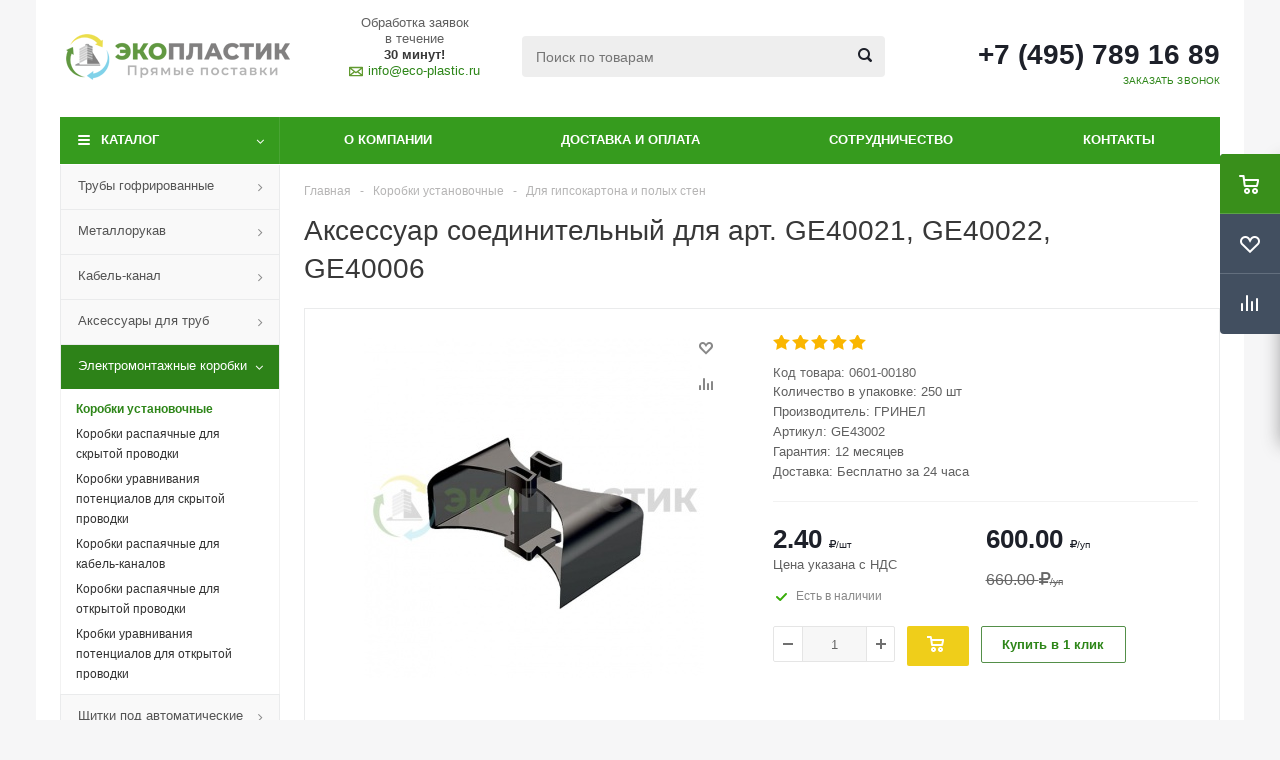

--- FILE ---
content_type: text/html; charset=UTF-8
request_url: https://eco-plastic.ru/catalog/elektromontazhnye_korobki_/korobki_ustanovochnye/dlya_gipsokartona_i_polykh_sten/aksessuar_soedinitelnyy_dlya_art_ge40021_ge40022_ge40006/
body_size: 42614
content:
<!DOCTYPE html>
<html lang="ru" >
<head>
	<title>Аксессуар соединительный для арт. GE40021, GE40022, GE40006 купить в Москве, цены от производителя - Эко-Пластик</title>
	<meta name="viewport" content="initial-scale=1.0, width=device-width" />
	<meta name="HandheldFriendly" content="true" />
	<meta name="yes" content="yes" />
	<meta name="apple-mobile-web-app-status-bar-style" content="black" />
	<meta name="SKYPE_TOOLBAR" content="SKYPE_TOOLBAR_PARSER_COMPATIBLE" />
	<meta http-equiv="Content-Type" content="text/html; charset=UTF-8" />
<meta name="keywords" content="Аксессуар соединительный для арт. GE40021, GE40022, GE40006, купить, опт, розница, Москва, доставка, " />
<meta name="description" content="Аксессуар соединительный для арт. GE40021, GE40022, GE40006 заказать с доставкой по Москве и области. Прямые оптовые поставки, доступные цены и персональные скидки постоянным клиентам! Код товара: 0601-00180, в упаковке 250 шт." />
<link rel="canonical" href="https://eco-plastic.ru/catalog/elektromontazhnye_korobki_/korobki_ustanovochnye/dlya_gipsokartona_i_polykh_sten/aksessuar_soedinitelnyy_dlya_art_ge40021_ge40022_ge40006/" />







<!-- RedHelper -->
<!--/Redhelper -->
<link rel="shortcut icon" href="/favicon.ico?1598351212" type="image/x-icon" />
<link rel="apple-touch-icon" sizes="180x180" href="/upload/aspro.optimus/471/471be7875533e7ae4a8ebe9684afd76c.png" />
<meta property="og:description" content="Аксессуар соединительный для арт. GE40021, GE40022, GE40006" />
<meta property="og:image" content="https://eco-plastic.ru/upload/iblock/bc1/bc10433f8a715d16a7a8e2c76e67036a.jpg" />
<link rel="image_src" href="https://eco-plastic.ru/upload/iblock/bc1/bc10433f8a715d16a7a8e2c76e67036a.jpg"  />
<meta property="og:title" content="Аксессуар соединительный для арт. GE40021, GE40022, GE40006 купить в Москве, цены от производителя - Эко-Пластик" />
<meta property="og:type" content="website" />
<meta property="og:url" content="https://eco-plastic.ru/catalog/elektromontazhnye_korobki_/korobki_ustanovochnye/dlya_gipsokartona_i_polykh_sten/aksessuar_soedinitelnyy_dlya_art_ge40021_ge40022_ge40006/" />



<link href="/bitrix/js/main/core/css/core.min.css?15175664312854" type="text/css" rel="stylesheet" />

<script type="text/javascript" data-skip-moving="true">(function(w, d, n) {var cl = "bx-core";var ht = d.documentElement;var htc = ht ? ht.className : undefined;if (htc === undefined || htc.indexOf(cl) !== -1){return;}var ua = n.userAgent;if (/(iPad;)|(iPhone;)/i.test(ua)){cl += " bx-ios";}else if (/Android/i.test(ua)){cl += " bx-android";}cl += (/(ipad|iphone|android|mobile|touch)/i.test(ua) ? " bx-touch" : " bx-no-touch");cl += w.devicePixelRatio && w.devicePixelRatio >= 2? " bx-retina": " bx-no-retina";var ieVersion = -1;if (/AppleWebKit/.test(ua)){cl += " bx-chrome";}else if ((ieVersion = getIeVersion()) > 0){cl += " bx-ie bx-ie" + ieVersion;if (ieVersion > 7 && ieVersion < 10 && !isDoctype()){cl += " bx-quirks";}}else if (/Opera/.test(ua)){cl += " bx-opera";}else if (/Gecko/.test(ua)){cl += " bx-firefox";}if (/Macintosh/i.test(ua)){cl += " bx-mac";}ht.className = htc ? htc + " " + cl : cl;function isDoctype(){if (d.compatMode){return d.compatMode == "CSS1Compat";}return d.documentElement && d.documentElement.clientHeight;}function getIeVersion(){if (/Opera/i.test(ua) || /Webkit/i.test(ua) || /Firefox/i.test(ua) || /Chrome/i.test(ua)){return -1;}var rv = -1;if (!!(w.MSStream) && !(w.ActiveXObject) && ("ActiveXObject" in w)){rv = 11;}else if (!!d.documentMode && d.documentMode >= 10){rv = 10;}else if (!!d.documentMode && d.documentMode >= 9){rv = 9;}else if (d.attachEvent && !/Opera/.test(ua)){rv = 8;}if (rv == -1 || rv == 8){var re;if (n.appName == "Microsoft Internet Explorer"){re = new RegExp("MSIE ([0-9]+[\.0-9]*)");if (re.exec(ua) != null){rv = parseFloat(RegExp.$1);}}else if (n.appName == "Netscape"){rv = 11;re = new RegExp("Trident/.*rv:([0-9]+[\.0-9]*)");if (re.exec(ua) != null){rv = parseFloat(RegExp.$1);}}}return rv;}})(window, document, navigator);</script>


<link href="/bitrix/js/ui/fonts/opensans/ui.font.opensans.min.css?15814403641861" type="text/css"  rel="stylesheet" />
<link href="/bitrix/js/main/popup/dist/main.popup.bundle.min.css?160812512123520" type="text/css"  rel="stylesheet" />
<link href="/bitrix/js/main/loader/dist/loader.bundle.min.css?15814404512029" type="text/css"  rel="stylesheet" />
<link href="/bitrix/js/main/core/css/core_viewer.min.css?158144023057920" type="text/css"  rel="stylesheet" />
<link href="/bitrix/cache/css/s1/aspro_optimus/kernel_fileman/kernel_fileman_v1.css?174057135012918" type="text/css"  rel="stylesheet" />
<link href="/bitrix/cache/css/s1/aspro_optimus/page_dd1ef5f2a7a519a64f15801d61c39625/page_dd1ef5f2a7a519a64f15801d61c39625_v1.css?17405892041498" type="text/css"  rel="stylesheet" />
<link href="/bitrix/panel/main/popup.min.css?151756640520704" type="text/css"  rel="stylesheet" />
<link href="/bitrix/cache/css/s1/aspro_optimus/template_bed7ad564ef3f35ea46b2867e8e9ee6a/template_bed7ad564ef3f35ea46b2867e8e9ee6a_v1.css?1740571176746048" type="text/css"  data-template-style="true" rel="stylesheet" />

		
						
			</head>
	<body id="main">
		<div id="panel"></div>
				<!--'start_frame_cache_ebXXnb'--><!--'end_frame_cache_ebXXnb'-->									<div class="wrapper catalog_page basket_fly colored banner_auto">
			<div class="header_wrap ">
								<header id="header">
					<div class="wrapper_inner">
						<div class="top_br"></div>
						<table class="middle-h-row">
							<tr>
								<td class="logo_wrapp">
									<div class="logo nofill_y">
												<a href="/"><img src="/upload/aspro.optimus/4e9/4e9fe2f2cf04464d507cee884f8de7d9.png" alt="Эко-Пластик" title="Эко-Пластик" /></a>
										</div>
								</td>
								<td class="text_wrapp">
									<div class="slogan">
										<div class="b-header__title">
	Обработка заявок <br>
	в течение <br>
	<strong>30 минут!</strong> <br>
	<a href="mailto:info@eco-plastic.ru" class="b-header__links b-header__links_mail">info@eco-plastic.ru</a>
</div>
<br>	
									</div>
								</td>
								<td  class="center_block">																	
									<div class="search">
											<div id="title-search" class="stitle_form">
		<form action="/catalog/">
			<div class="form-control1 bg">
				<input id="title-searchs-input" type="text" name="q" value="" size="40" class="text small_block" maxlength="100" autocomplete="off" placeholder="Поиск по товарам" /><input name="s" type="submit" value="Поиск" class="button icon" />
			</div>
		</form>
	</div>

									</div>
								</td>
								<td class="basket_wrapp">
																			<div class="header-cart fly" id="basket_line">
											
    <div class="basket_fly">
        <div class="opener">
            <div title="" data-type="AnDelCanBuy" class="basket_count small clicked empty">
                <a href="/basket/"></a>
                <div class="wraps_icon_block basket">
                    <div class="count empty_items">
						<span>
							<span class="items">
								<span>0</span>
							</span>
						</span>
                    </div>
                </div>
            </div>
            <div title="" data-type="DelDelCanBuy" class="wish_count small clicked empty">
                <a href="/basket/"></a>
                <div class="wraps_icon_block delay">
                    <div class="count empty_items">
						<span>
							<span class="items">
								<span>0</span>
							</span>
						</span>
                    </div>
                </div>
            </div>
            <div title="Сравнение товаров" class="compare_count small">
                <a href="/catalog/compare.php"></a>
                <div id="compare_fly" class="wraps_icon_block compare">
                    <div class="count empty_items">
						<span>
							<span class="items">
								<span>0</span>
							</span>
						</span>
                    </div>
                </div>
            </div>
            <!-- <div title="Вход\регистрация" class="user_block small">
                <a href="/auth/"></a>
                <div class="wraps_icon_block no_img user_reg"></div>
            </div> -->
        </div>
        <div class="basket_sort">
            <span class="basket_title">Корзина заказа</span>
        </div>
    </div>
    <!--'start_frame_cache_header-cart'-->                                        <!--'end_frame_cache_header-cart'-->
											
										</div>
										<div class="middle_phone">
											<div class="phones">
												<span class="phone_wrap">
													<span class="phone">
														<span class="phone_text">
															<span class="b-header__tell">
    <a href="tel:+74957891689" rel="nofollow">+7 (495) 789 16 89</a>
    <!--p>Время работы с 9:00 по 18:00 пн.-пт.</p-->
    <!--end b-header__tell-->
</span>														</span>
													</span>
													<span class="order_wrap_btn">
														<span class="callback_btn">Заказать звонок</span>
													</span>
												</span>
											</div>
										</div>
																		<div class="clearfix"></div>
								</td>
							</tr>
						</table>
					</div>
					<div class="catalog_menu menu_colored">
						<div class="wrapper_inner">
							<div class="wrapper_middle_menu wrap_menu">
								<ul class="menu adaptive">
									<li class="menu_opener"><div class="text">
										Меню								</div></li>
								</ul>				
								<div class="catalog_menu_ext">
										<ul class="menu top menu_top_block catalogfirst">
					<li class="catalog icons_fa has-child current">
				<a class="parent" href="/catalog/" >Каталог</a>
									<ul class="dropdown">
													<li class="full has-child  m_line v_bottom">
								<a class="icons_fa parent" href="/catalog/truby_gofrirovannye/">Трубы гофрированные<div class="toggle_block"></div></a>
																	<ul class="dropdown">
																					<li class="menu_item ">
																								<a class="section dark_link" href="/catalog/truby_gofrirovannye/truby_gofrirovannye_iz_pvkh/"><span>Трубы гофрированные из ПВХ</span></a>
																								<div class="clearfix"></div>
											</li>
																					<li class="menu_item ">
																								<a class="section dark_link" href="/catalog/truby_gofrirovannye/truby_gofrirovannye_iz_pnd/"><span>Трубы гофрированные из ПНД</span></a>
																								<div class="clearfix"></div>
											</li>
																					<li class="menu_item ">
																								<a class="section dark_link" href="/catalog/truby_gofrirovannye/truby_gofrirovannye_iz_pnd_dlya_mpt/"><span>Трубы гофрированные из ПНД для МПТ</span></a>
																								<div class="clearfix"></div>
											</li>
																					<li class="menu_item ">
																								<a class="section dark_link" href="/catalog/truby_gofrirovannye/truby_gofrirovannye_bezgalogennye_trudnogoryuchie_frhf/"><span>Трубы гофрированные безгалогенные трудногорючие (FRHF)</span></a>
																								<div class="clearfix"></div>
											</li>
																					<li class="menu_item ">
																								<a class="section dark_link" href="/catalog/truby_gofrirovannye/truby_gladkie_iz_pvkh_v_otrezkakh/"><span>Трубы гладкие из ПВХ в отрезках</span></a>
																								<div class="clearfix"></div>
											</li>
																					<li class="menu_item ">
																								<a class="section dark_link" href="/catalog/truby_gofrirovannye/truby_gladkie_iz_pnd_v_bukhtakh/"><span>Трубы гладкие из ПНД в бухтах</span></a>
																								<div class="clearfix"></div>
											</li>
																					<li class="menu_item ">
																								<a class="section dark_link" href="/catalog/truby_gofrirovannye/shlangi_drenazhnye_armirovannye_pvkh/"><span>Шланги дренажные армированные ПВХ</span></a>
																								<div class="clearfix"></div>
											</li>
																			</ul>
															</li>
													<li class="full has-child  m_line v_bottom">
								<a class="icons_fa parent" href="/catalog/metallorukav/">Металлорукав<div class="toggle_block"></div></a>
																	<ul class="dropdown">
																					<li class="menu_item ">
																								<a class="section dark_link" href="/catalog/metallorukav/metallorukav_tipa_r3_ts/"><span>Металлорукав типа Р3-Ц</span></a>
																								<div class="clearfix"></div>
											</li>
																					<li class="menu_item ">
																								<a class="section dark_link" href="/catalog/metallorukav/metallorukav_tipa_r3_ts_pvkh/"><span>Металлорукав типа Р3-Ц-ПВХ</span></a>
																								<div class="clearfix"></div>
											</li>
																					<li class="menu_item ">
																								<a class="section dark_link" href="/catalog/metallorukav/mufty_dlya_metallorukava/"><span>Муфты для металлорукава</span></a>
																								<div class="clearfix"></div>
											</li>
																			</ul>
															</li>
													<li class="full has-child  m_line v_bottom">
								<a class="icons_fa parent" href="/catalog/kabel_kanal/">Кабель-канал<div class="toggle_block"></div></a>
																	<ul class="dropdown">
																					<li class="menu_item ">
																								<a class="section dark_link" href="/catalog/kabel_kanal/kabel_kanal_belyy_i_aksessuary/"><span>Кабель-канал белый и аксессуары</span></a>
																								<div class="clearfix"></div>
											</li>
																					<li class="menu_item ">
																								<a class="section dark_link" href="/catalog/kabel_kanal/kabel_kanal_belyy_i_aksessuary_dlya_prokladki_elektrosetey_i_liniy_konditsionirovaniya/"><span>Кабель-канал белый и аксессуары для прокладки электросетей и линий кондиционирования</span></a>
																								<div class="clearfix"></div>
											</li>
																					<li class="menu_item ">
																								<a class="section dark_link" href="/catalog/kabel_kanal/kabel_kanal_korichnevyy_i_aksessuary/"><span>Кабель-канал коричневый и аксессуары</span></a>
																								<div class="clearfix"></div>
											</li>
																					<li class="menu_item ">
																								<a class="section dark_link" href="/catalog/kabel_kanal/kabel_kanal_sosna_i_aksessuary/"><span>Кабель-канал сосна и аксессуары</span></a>
																								<div class="clearfix"></div>
											</li>
																					<li class="menu_item ">
																								<a class="section dark_link" href="/catalog/kabel_kanal/kabel_kanal_buk_na_svetloy_osnove/"><span>Кабель-канал бук на светлой основе</span></a>
																								<div class="clearfix"></div>
											</li>
																					<li class="menu_item ">
																								<a class="section dark_link" href="/catalog/kabel_kanal/kabel_kanal_dub_na_temnoy_osnove/"><span>Кабель-канал дуб на темной основе</span></a>
																								<div class="clearfix"></div>
											</li>
																					<li class="menu_item ">
																								<a class="section dark_link" href="/catalog/kabel_kanal/kabelnyy_plintus_i_aksessuary/"><span>Кабельный плинтус и аксессуары</span></a>
																								<div class="clearfix"></div>
											</li>
																			</ul>
															</li>
													<li class="full has-child  m_line v_bottom">
								<a class="icons_fa parent" href="/catalog/aksessuary_dlya_trub/">Аксессуары для труб<div class="toggle_block"></div></a>
																	<ul class="dropdown">
																					<li class="menu_item ">
																								<a class="section dark_link" href="/catalog/aksessuary_dlya_trub/krepezhi_klipsy_dlya_trub/"><span>Крепежи-клипсы для труб</span></a>
																								<div class="clearfix"></div>
											</li>
																					<li class="menu_item ">
																								<a class="section dark_link" href="/catalog/aksessuary_dlya_trub/skoby_metallicheskie_odnolapkovye/"><span>Скобы металлические однолапковые</span></a>
																								<div class="clearfix"></div>
											</li>
																					<li class="menu_item ">
																								<a class="section dark_link" href="/catalog/aksessuary_dlya_trub/skoby_metallicheskie_dvukhlapkovye/"><span>Скобы металлические двухлапковые</span></a>
																								<div class="clearfix"></div>
											</li>
																					<li class="menu_item ">
																								<a class="section dark_link" href="/catalog/aksessuary_dlya_trub/mufty_soedinitelnye_dlya_trub/"><span>Муфты соединительные для труб</span></a>
																								<div class="clearfix"></div>
											</li>
																					<li class="menu_item ">
																								<a class="section dark_link" href="/catalog/aksessuary_dlya_trub/troyniki_soedinitelnye_dlya_trub_razemnye/"><span>Тройники соединительные для труб разъемные</span></a>
																								<div class="clearfix"></div>
											</li>
																					<li class="menu_item ">
																								<a class="section dark_link" href="/catalog/aksessuary_dlya_trub/ugly_90_grad_soedinitelnye_dlya_trub/"><span>Углы 90 град. соединительные для труб</span></a>
																								<div class="clearfix"></div>
											</li>
																					<li class="menu_item ">
																								<a class="section dark_link" href="/catalog/aksessuary_dlya_trub/povoroty_gibkie_gofrirovannye_dlya_trub/"><span>Повороты гибкие гофрированные для труб</span></a>
																								<div class="clearfix"></div>
											</li>
																					<li class="menu_item ">
																								<a class="section dark_link" href="/catalog/aksessuary_dlya_trub/skoba_metallicheskaya_distantsionnaya/"><span>Скоба металлическая дистанционная</span></a>
																								<div class="clearfix"></div>
											</li>
																			</ul>
															</li>
													<li class="full has-child  current opened  m_line v_bottom">
								<a class="icons_fa parent" href="/catalog/elektromontazhnye_korobki_/">Электромонтажные коробки <div class="toggle_block"></div></a>
																	<ul class="dropdown">
																					<li class="menu_item  current ">
																								<a class="section dark_link" href="/catalog/elektromontazhnye_korobki_/korobki_ustanovochnye/"><span>Коробки установочные</span></a>
																								<div class="clearfix"></div>
											</li>
																					<li class="menu_item ">
																								<a class="section dark_link" href="/catalog/elektromontazhnye_korobki_/korobki_raspayachnye_dlya_skrytoy_provodki/"><span>Коробки распаячные для скрытой проводки</span></a>
																								<div class="clearfix"></div>
											</li>
																					<li class="menu_item ">
																								<a class="section dark_link" href="/catalog/elektromontazhnye_korobki_/krobki_uravnivaniya_potentsialov_dlya_skrytoy_provodki/"><span>Коробки уравнивания потенциалов  для скрытой проводки</span></a>
																								<div class="clearfix"></div>
											</li>
																					<li class="menu_item ">
																								<a class="section dark_link" href="/catalog/elektromontazhnye_korobki_/korobki_raspayachnye_dlya_kabel_kanalov/"><span>Коробки распаячные для кабель-каналов</span></a>
																								<div class="clearfix"></div>
											</li>
																					<li class="menu_item ">
																								<a class="section dark_link" href="/catalog/elektromontazhnye_korobki_/korobki_raspayachnye_dlya_otkrytoy_provodki/"><span>Коробки распаячные для открытой проводки</span></a>
																								<div class="clearfix"></div>
											</li>
																					<li class="menu_item ">
																								<a class="section dark_link" href="/catalog/elektromontazhnye_korobki_/krobki_uravnivaniya_potentsialov_dlya_otkrytoy_provodki/"><span>Кробки уравнивания потенциалов  для открытой проводки</span></a>
																								<div class="clearfix"></div>
											</li>
																			</ul>
															</li>
													<li class="full has-child  m_line v_bottom">
								<a class="icons_fa parent" href="/catalog/shchitki_pod_avtomaticheskie_vyklyuchateli/">Щитки под автоматические выключатели<div class="toggle_block"></div></a>
																	<ul class="dropdown">
																					<li class="menu_item ">
																								<a class="section dark_link" href="/catalog/shchitki_pod_avtomaticheskie_vyklyuchateli/boks_pod_avtomaticheskie_vyklyuchateli_/"><span>Бокс под автоматические выключатели </span></a>
																								<div class="clearfix"></div>
											</li>
																					<li class="menu_item ">
																								<a class="section dark_link" href="/catalog/shchitki_pod_avtomaticheskie_vyklyuchateli/shchity_navesnye/"><span>Щиты навесные</span></a>
																								<div class="clearfix"></div>
											</li>
																					<li class="menu_item ">
																								<a class="section dark_link" href="/catalog/shchitki_pod_avtomaticheskie_vyklyuchateli/shchity_vstroennye_/"><span>Щиты встроенные </span></a>
																								<div class="clearfix"></div>
											</li>
																					<li class="menu_item ">
																								<a class="section dark_link" href="/catalog/shchitki_pod_avtomaticheskie_vyklyuchateli/shchity_germetichnye/"><span>Щиты герметичные</span></a>
																								<div class="clearfix"></div>
											</li>
																			</ul>
															</li>
													<li class="full has-child  m_line v_bottom">
								<a class="icons_fa parent" href="/catalog/kabel/">Кабель<div class="toggle_block"></div></a>
																	<ul class="dropdown">
																					<li class="menu_item ">
																								<a class="section dark_link" href="/catalog/kabel/kabel_nym/"><span>Кабель NYM</span></a>
																								<div class="clearfix"></div>
											</li>
																					<li class="menu_item ">
																								<a class="section dark_link" href="/catalog/kabel/kabel_vvgng_ls/"><span>Кабель ВВГнг-LS</span></a>
																								<div class="clearfix"></div>
											</li>
																					<li class="menu_item ">
																								<a class="section dark_link" href="/catalog/kabel/kabel_vvgng_ls_gost/"><span>Кабель ВВГнг-LS ГОСТ</span></a>
																								<div class="clearfix"></div>
											</li>
																					<li class="menu_item ">
																								<a class="section dark_link" href="/catalog/kabel/kabel_vvgng_ls_konkord_gost/"><span>Кабель ВВГнг-LS (Конкорд) ГОСТ</span></a>
																								<div class="clearfix"></div>
											</li>
																					<li class="menu_item ">
																								<a class="section dark_link" href="/catalog/kabel/kabel_vvgng_frls/"><span>Кабель ВВГнг-FRLS</span></a>
																								<div class="clearfix"></div>
											</li>
																					<li class="menu_item ">
																								<a class="section dark_link" href="/catalog/kabel/kabel_pv_1/"><span>Кабель ПВ-1</span></a>
																								<div class="clearfix"></div>
											</li>
																					<li class="menu_item ">
																								<a class="section dark_link" href="/catalog/kabel/kabel_pv_3/"><span>Кабель ПВ-3</span></a>
																								<div class="clearfix"></div>
											</li>
																					<li class="menu_item ">
																								<a class="section dark_link" href="/catalog/kabel/kabel_pvs/"><span>Кабель ПВС</span></a>
																								<div class="clearfix"></div>
											</li>
																					<li class="menu_item ">
																								<a class="section dark_link" href="/catalog/kabel/kabel_vbbshv/"><span>Кабель ВБбШв</span></a>
																								<div class="clearfix"></div>
											</li>
																					<li class="menu_item ">
																								<a class="section dark_link" href="/catalog/kabel/kabel_shvvp/"><span>Кабель ШВВП</span></a>
																								<div class="clearfix"></div>
											</li>
																					<li class="menu_item ">
																								<a class="section dark_link" href="/catalog/kabel/kabel_pvvp_punp/"><span>Кабель ПВВП (ПУНП)</span></a>
																								<div class="clearfix"></div>
											</li>
																					<li class="menu_item ">
																								<a class="section dark_link" href="/catalog/kabel/kabel_pugnp_gost_nkz/"><span>Кабель ПУГНП ГОСТ НКЗ</span></a>
																								<div class="clearfix"></div>
											</li>
																					<li class="menu_item ">
																								<a class="section dark_link" href="/catalog/kabel/kabel_kg/"><span>Кабель КГ</span></a>
																								<div class="clearfix"></div>
											</li>
																					<li class="menu_item ">
																								<a class="section dark_link" href="/catalog/kabel/kabel_ppgng_hf/"><span>Кабель ППГнг-HF</span></a>
																								<div class="clearfix"></div>
											</li>
																					<li class="menu_item ">
																								<a class="section dark_link" href="/catalog/kabel/kabel_sip/"><span>Кабель СИП</span></a>
																								<div class="clearfix"></div>
											</li>
																					<li class="menu_item ">
																								<a class="section dark_link" href="/catalog/kabel/kabel_avvg/"><span>Кабель АВВГ</span></a>
																								<div class="clearfix"></div>
											</li>
																					<li class="menu_item ">
																								<a class="section dark_link" href="/catalog/kabel/kabel_avvg_gost/"><span>Кабель АВВГ (ГОСТ)</span></a>
																								<div class="clearfix"></div>
											</li>
																					<li class="menu_item ">
																								<a class="section dark_link" href="/catalog/kabel/kabel_pnsv/"><span>Кабель ПНСВ</span></a>
																								<div class="clearfix"></div>
											</li>
																					<li class="menu_item ">
																								<a class="section dark_link" href="/catalog/kabel/kabel_termostoykiy/"><span>Кабель термостойкий</span></a>
																								<div class="clearfix"></div>
											</li>
																					<li class="menu_item ">
																								<a class="section dark_link" href="/catalog/kabel/kabel_setevoy_utp_ftp/"><span>Кабель сетевой UTP/FTP</span></a>
																								<div class="clearfix"></div>
											</li>
																					<li class="menu_item ">
																								<a class="section dark_link" href="/catalog/kabel/kabel_videonablyudeniya/"><span>Кабель видеонаблюдения</span></a>
																								<div class="clearfix"></div>
											</li>
																					<li class="menu_item ">
																								<a class="section dark_link" href="/catalog/kabel/kabel_pozharnyy_signalizatsiya/"><span>Кабель пожарный (сигнализация)</span></a>
																								<div class="clearfix"></div>
											</li>
																					<li class="menu_item ">
																								<a class="section dark_link" href="/catalog/kabel/kabel_radiochastotnyy_tv/"><span>Кабель радиочастотный TV</span></a>
																								<div class="clearfix"></div>
											</li>
																					<li class="menu_item ">
																								<a class="section dark_link" href="/catalog/kabel/kabel_kspv_telefonnyy/"><span>Кабель КСПВ телефонный</span></a>
																								<div class="clearfix"></div>
											</li>
																					<li class="menu_item ">
																								<a class="section dark_link" href="/catalog/kabel/kabel_shtlp_4_telefonnyy/"><span>Кабель ШТЛП 4 телефонный</span></a>
																								<div class="clearfix"></div>
											</li>
																					<li class="menu_item ">
																								<a class="section dark_link" href="/catalog/kabel/provod_akusticheskiy/"><span>Провод акустический</span></a>
																								<div class="clearfix"></div>
											</li>
																			</ul>
															</li>
													<li class="full has-child  m_line v_bottom">
								<a class="icons_fa parent" href="/catalog/truby_polietilenovye_pe/">Трубы полиэтиленовые (ПЭ)<div class="toggle_block"></div></a>
																	<ul class="dropdown">
																					<li class="menu_item ">
																								<a class="section dark_link" href="/catalog/truby_polietilenovye_pe/truby_polietilenovye/"><span>Трубы полиэтиленовые</span></a>
																								<div class="clearfix"></div>
											</li>
																					<li class="menu_item ">
																								<a class="section dark_link" href="/catalog/truby_polietilenovye_pe/mufty_dlya_polietilenovykh_trub/"><span>Муфты для полиэтиленовых труб</span></a>
																								<div class="clearfix"></div>
											</li>
																					<li class="menu_item ">
																								<a class="section dark_link" href="/catalog/truby_polietilenovye_pe/otvody_dlya_polietilenovykh_trub/"><span>Отводы для полиэтиленовых труб</span></a>
																								<div class="clearfix"></div>
											</li>
																					<li class="menu_item ">
																								<a class="section dark_link" href="/catalog/truby_polietilenovye_pe/troyniki_dlya_polietilenovykh_trub/"><span>Тройники для полиэтиленовых труб</span></a>
																								<div class="clearfix"></div>
											</li>
																			</ul>
															</li>
													<li class="full has-child  m_line v_bottom">
								<a class="icons_fa parent" href="/catalog/truby_gofrirovannye_dvustennye/">Трубы гофрированные двустенные<div class="toggle_block"></div></a>
																	<ul class="dropdown">
																					<li class="menu_item ">
																								<a class="section dark_link" href="/catalog/truby_gofrirovannye_dvustennye/truby_gofrirovannye_krasnye/"><span>Трубы гофрированные красные</span></a>
																								<div class="clearfix"></div>
											</li>
																					<li class="menu_item ">
																								<a class="section dark_link" href="/catalog/truby_gofrirovannye_dvustennye/truby_gofrirovannye_sinie/"><span>Трубы гофрированные синие</span></a>
																								<div class="clearfix"></div>
											</li>
																					<li class="menu_item ">
																								<a class="section dark_link" href="/catalog/truby_gofrirovannye_dvustennye/truby_gofrirovannye_zhestkie/"><span>Трубы гофрированные жесткие</span></a>
																								<div class="clearfix"></div>
											</li>
																			</ul>
															</li>
													<li class="full has-child  m_line v_bottom">
								<a class="icons_fa parent" href="/catalog/truby_drenazhnye/">Трубы дренажные<div class="toggle_block"></div></a>
																	<ul class="dropdown">
																					<li class="menu_item ">
																								<a class="section dark_link" href="/catalog/truby_drenazhnye/truby_odnostennye_/"><span>Трубы одностенные </span></a>
																								<div class="clearfix"></div>
											</li>
																					<li class="menu_item ">
																								<a class="section dark_link" href="/catalog/truby_drenazhnye/truby_dvustennye/"><span>Трубы двустенные</span></a>
																								<div class="clearfix"></div>
											</li>
																			</ul>
															</li>
													<li class="full has-child  m_line v_bottom">
								<a class="icons_fa parent" href="/catalog/aksessuary_dlya_drenazhnykh_i_dvukhstennykh_trub/">Аксессуары для дренажных и двухстенных труб<div class="toggle_block"></div></a>
																	<ul class="dropdown">
																					<li class="menu_item ">
																								<a class="section dark_link" href="/catalog/aksessuary_dlya_drenazhnykh_i_dvukhstennykh_trub/mufty_dlya_trub_/"><span>Муфты для труб </span></a>
																								<div class="clearfix"></div>
											</li>
																					<li class="menu_item ">
																								<a class="section dark_link" href="/catalog/aksessuary_dlya_drenazhnykh_i_dvukhstennykh_trub/troyniki_dlya_trub/"><span>Тройники для труб</span></a>
																								<div class="clearfix"></div>
											</li>
																					<li class="menu_item ">
																								<a class="section dark_link" href="/catalog/aksessuary_dlya_drenazhnykh_i_dvukhstennykh_trub/zaglushki_dlya_trub/"><span>Заглушки для труб</span></a>
																								<div class="clearfix"></div>
											</li>
																					<li class="menu_item ">
																								<a class="section dark_link" href="/catalog/aksessuary_dlya_drenazhnykh_i_dvukhstennykh_trub/koltsa_uplotnitelnye_dlya_trub_/"><span>Кольца уплотнительные для труб </span></a>
																								<div class="clearfix"></div>
											</li>
																					<li class="menu_item ">
																								<a class="section dark_link" href="/catalog/aksessuary_dlya_drenazhnykh_i_dvukhstennykh_trub/derzhatel_rasstoyaniya_dlya_trub_klastery/"><span>Держатель расстояния для труб (Кластеры)</span></a>
																								<div class="clearfix"></div>
											</li>
																			</ul>
															</li>
													<li class="full   m_line v_bottom">
								<a class="icons_fa " href="/catalog/kolodtsy_drenazhnye/">Колодцы дренажные<div class="toggle_block"></div></a>
															</li>
													<li class="full has-child  m_line v_bottom">
								<a class="icons_fa parent" href="/catalog/kanalizatsiya/">Канализация<div class="toggle_block"></div></a>
																	<ul class="dropdown">
																					<li class="menu_item ">
																								<a class="section dark_link" href="/catalog/kanalizatsiya/truby_i_aksessuary_dlya_vnutrenney_kanalizatsii_/"><span>Трубы и аксессуары  для внутренней канализации </span></a>
																								<div class="clearfix"></div>
											</li>
																					<li class="menu_item ">
																								<a class="section dark_link" href="/catalog/kanalizatsiya/truby_i_aksessuary_dlya_naruzhnoy_kanalizatsii/"><span>Трубы и аксессуары для наружной канализации</span></a>
																								<div class="clearfix"></div>
											</li>
																			</ul>
															</li>
											</ul>
							</li>
			</ul>
								</div>
								<div class="inc_menu">
									    <ul class="menu top menu_top_block catalogfirst visible_on_ready">
        
            <li class="  ">
                <a class="" href="/company/" >
                                        О компании                </a>
                            </li>
        
            <li class="  ">
                <a class="" href="/delivery/" >
                                        Доставка и оплата                </a>
                            </li>
        
            <li class="  ">
                <a class="" href="/sotrudnichestvo/" >
                                        Сотрудничество                </a>
                            </li>
        
            <li class="  ">
                <a class="" href="/contacts/" >
                                        Контакты                </a>
                            </li>
                <li class="more">
            <a href="javascript:;" rel="nofollow"></a>
            <ul class="dropdown"></ul>
        </li>
    </ul>
    <div class="mobile_menu_wrapper">
        <ul class="mobile_menu">
                            <li class="icons_fa has-child current">
                    <a class="dark_link parent" href="/catalog/" >
                                                Каталог                    </a>
                                            <ul class="dropdown">
                                                            <li class="full ">
                                    <a class="icons_fa parent" href="/catalog/truby_gofrirovannye/">Трубы гофрированные</a>
                                </li>
                                                            <li class="full ">
                                    <a class="icons_fa parent" href="/catalog/metallorukav/">Металлорукав</a>
                                </li>
                                                            <li class="full ">
                                    <a class="icons_fa parent" href="/catalog/kabel_kanal/">Кабель-канал</a>
                                </li>
                                                            <li class="full ">
                                    <a class="icons_fa parent" href="/catalog/aksessuary_dlya_trub/">Аксессуары для труб</a>
                                </li>
                                                            <li class="full  current ">
                                    <a class="icons_fa parent" href="/catalog/elektromontazhnye_korobki_/">Электромонтажные коробки </a>
                                </li>
                                                            <li class="full ">
                                    <a class="icons_fa parent" href="/catalog/shchitki_pod_avtomaticheskie_vyklyuchateli/">Щитки под автоматические выключатели</a>
                                </li>
                                                            <li class="full ">
                                    <a class="icons_fa parent" href="/catalog/kabel/">Кабель</a>
                                </li>
                                                            <li class="full ">
                                    <a class="icons_fa parent" href="/catalog/truby_polietilenovye_pe/">Трубы полиэтиленовые (ПЭ)</a>
                                </li>
                                                            <li class="full ">
                                    <a class="icons_fa parent" href="/catalog/truby_gofrirovannye_dvustennye/">Трубы гофрированные двустенные</a>
                                </li>
                                                            <li class="full ">
                                    <a class="icons_fa parent" href="/catalog/truby_drenazhnye/">Трубы дренажные</a>
                                </li>
                                                            <li class="full ">
                                    <a class="icons_fa parent" href="/catalog/aksessuary_dlya_drenazhnykh_i_dvukhstennykh_trub/">Аксессуары для дренажных и двухстенных труб</a>
                                </li>
                                                            <li class="full ">
                                    <a class="icons_fa " href="/catalog/kolodtsy_drenazhnye/">Колодцы дренажные</a>
                                </li>
                                                            <li class="full ">
                                    <a class="icons_fa parent" href="/catalog/kanalizatsiya/">Канализация</a>
                                </li>
                                                    </ul>
                                    </li>
                            <li class="icons_fa  ">
                    <a class="dark_link " href="/company/" >
                                                О компании                    </a>
                                    </li>
                            <li class="icons_fa  ">
                    <a class="dark_link " href="/delivery/" >
                                                Доставка и оплата                    </a>
                                    </li>
                            <li class="icons_fa  ">
                    <a class="dark_link " href="/sotrudnichestvo/" >
                                                Сотрудничество                    </a>
                                    </li>
                            <li class="icons_fa  ">
                    <a class="dark_link " href="/contacts/" >
                                                Контакты                    </a>
                                    </li>
                        <li class="search">
                <div class="search-input-div">
                    <input class="search-input" type="text" autocomplete="off" maxlength="50" size="40" placeholder="Поиск" value="" name="q">
                </div>
                <div class="search-button-div">
                    <button class="button btn-search btn-default" value="Найти" name="s" type="submit">Найти</button>
                </div>
            </li>
        </ul>
    </div>
								</div>
							</div>
						</div>
					</div>
				</header>
			</div>
			<div class="wraps" id="content">
				<div class="wrapper_inner  ">
											<div class="left_block">
											<div class="menu_top_block catalog_block">
		<ul class="menu dropdown">
							<li class="full has-child  m_line v_bottom">
					<a class="icons_fa parent" href="/catalog/truby_gofrirovannye/" >Трубы гофрированные<div class="toggle_block"></div></a>
											<ul class="dropdown">
															<li class=" ">
																		<a class="section dark_link" href="/catalog/truby_gofrirovannye/truby_gofrirovannye_iz_pvkh/"><span>Трубы гофрированные из ПВХ</span></a>
																		<div class="clearfix"></div>
								</li>
															<li class=" ">
																		<a class="section dark_link" href="/catalog/truby_gofrirovannye/truby_gofrirovannye_iz_pnd/"><span>Трубы гофрированные из ПНД</span></a>
																		<div class="clearfix"></div>
								</li>
															<li class=" ">
																		<a class="section dark_link" href="/catalog/truby_gofrirovannye/truby_gofrirovannye_iz_pnd_dlya_mpt/"><span>Трубы гофрированные из ПНД для МПТ</span></a>
																		<div class="clearfix"></div>
								</li>
															<li class=" ">
																		<a class="section dark_link" href="/catalog/truby_gofrirovannye/truby_gofrirovannye_bezgalogennye_trudnogoryuchie_frhf/"><span>Трубы гофрированные безгалогенные трудногорючие (FRHF)</span></a>
																		<div class="clearfix"></div>
								</li>
															<li class=" ">
																		<a class="section dark_link" href="/catalog/truby_gofrirovannye/truby_gladkie_iz_pvkh_v_otrezkakh/"><span>Трубы гладкие из ПВХ в отрезках</span></a>
																		<div class="clearfix"></div>
								</li>
															<li class=" ">
																		<a class="section dark_link" href="/catalog/truby_gofrirovannye/truby_gladkie_iz_pnd_v_bukhtakh/"><span>Трубы гладкие из ПНД в бухтах</span></a>
																		<div class="clearfix"></div>
								</li>
															<li class=" ">
																		<a class="section dark_link" href="/catalog/truby_gofrirovannye/shlangi_drenazhnye_armirovannye_pvkh/"><span>Шланги дренажные армированные ПВХ</span></a>
																		<div class="clearfix"></div>
								</li>
													</ul>
									</li>
							<li class="full has-child  m_line v_bottom">
					<a class="icons_fa parent" href="/catalog/metallorukav/" >Металлорукав<div class="toggle_block"></div></a>
											<ul class="dropdown">
															<li class=" ">
																		<a class="section dark_link" href="/catalog/metallorukav/metallorukav_tipa_r3_ts/"><span>Металлорукав типа Р3-Ц</span></a>
																		<div class="clearfix"></div>
								</li>
															<li class=" ">
																		<a class="section dark_link" href="/catalog/metallorukav/metallorukav_tipa_r3_ts_pvkh/"><span>Металлорукав типа Р3-Ц-ПВХ</span></a>
																		<div class="clearfix"></div>
								</li>
															<li class=" ">
																		<a class="section dark_link" href="/catalog/metallorukav/mufty_dlya_metallorukava/"><span>Муфты для металлорукава</span></a>
																		<div class="clearfix"></div>
								</li>
													</ul>
									</li>
							<li class="full has-child  m_line v_bottom">
					<a class="icons_fa parent" href="/catalog/kabel_kanal/" >Кабель-канал<div class="toggle_block"></div></a>
											<ul class="dropdown">
															<li class=" ">
																		<a class="section dark_link" href="/catalog/kabel_kanal/kabel_kanal_belyy_i_aksessuary/"><span>Кабель-канал белый и аксессуары</span></a>
																		<div class="clearfix"></div>
								</li>
															<li class=" ">
																		<a class="section dark_link" href="/catalog/kabel_kanal/kabel_kanal_belyy_i_aksessuary_dlya_prokladki_elektrosetey_i_liniy_konditsionirovaniya/"><span>Кабель-канал белый и аксессуары для прокладки электросетей и линий кондиционирования</span></a>
																		<div class="clearfix"></div>
								</li>
															<li class=" ">
																		<a class="section dark_link" href="/catalog/kabel_kanal/kabel_kanal_korichnevyy_i_aksessuary/"><span>Кабель-канал коричневый и аксессуары</span></a>
																		<div class="clearfix"></div>
								</li>
															<li class=" ">
																		<a class="section dark_link" href="/catalog/kabel_kanal/kabel_kanal_sosna_i_aksessuary/"><span>Кабель-канал сосна и аксессуары</span></a>
																		<div class="clearfix"></div>
								</li>
															<li class=" ">
																		<a class="section dark_link" href="/catalog/kabel_kanal/kabel_kanal_buk_na_svetloy_osnove/"><span>Кабель-канал бук на светлой основе</span></a>
																		<div class="clearfix"></div>
								</li>
															<li class=" ">
																		<a class="section dark_link" href="/catalog/kabel_kanal/kabel_kanal_dub_na_temnoy_osnove/"><span>Кабель-канал дуб на темной основе</span></a>
																		<div class="clearfix"></div>
								</li>
															<li class=" ">
																		<a class="section dark_link" href="/catalog/kabel_kanal/kabelnyy_plintus_i_aksessuary/"><span>Кабельный плинтус и аксессуары</span></a>
																		<div class="clearfix"></div>
								</li>
													</ul>
									</li>
							<li class="full has-child  m_line v_bottom">
					<a class="icons_fa parent" href="/catalog/aksessuary_dlya_trub/" >Аксессуары для труб<div class="toggle_block"></div></a>
											<ul class="dropdown">
															<li class=" ">
																		<a class="section dark_link" href="/catalog/aksessuary_dlya_trub/krepezhi_klipsy_dlya_trub/"><span>Крепежи-клипсы для труб</span></a>
																		<div class="clearfix"></div>
								</li>
															<li class=" ">
																		<a class="section dark_link" href="/catalog/aksessuary_dlya_trub/skoby_metallicheskie_odnolapkovye/"><span>Скобы металлические однолапковые</span></a>
																		<div class="clearfix"></div>
								</li>
															<li class=" ">
																		<a class="section dark_link" href="/catalog/aksessuary_dlya_trub/skoby_metallicheskie_dvukhlapkovye/"><span>Скобы металлические двухлапковые</span></a>
																		<div class="clearfix"></div>
								</li>
															<li class=" ">
																		<a class="section dark_link" href="/catalog/aksessuary_dlya_trub/mufty_soedinitelnye_dlya_trub/"><span>Муфты соединительные для труб</span></a>
																		<div class="clearfix"></div>
								</li>
															<li class=" ">
																		<a class="section dark_link" href="/catalog/aksessuary_dlya_trub/troyniki_soedinitelnye_dlya_trub_razemnye/"><span>Тройники соединительные для труб разъемные</span></a>
																		<div class="clearfix"></div>
								</li>
															<li class=" ">
																		<a class="section dark_link" href="/catalog/aksessuary_dlya_trub/ugly_90_grad_soedinitelnye_dlya_trub/"><span>Углы 90 град. соединительные для труб</span></a>
																		<div class="clearfix"></div>
								</li>
															<li class=" ">
																		<a class="section dark_link" href="/catalog/aksessuary_dlya_trub/povoroty_gibkie_gofrirovannye_dlya_trub/"><span>Повороты гибкие гофрированные для труб</span></a>
																		<div class="clearfix"></div>
								</li>
															<li class=" ">
																		<a class="section dark_link" href="/catalog/aksessuary_dlya_trub/skoba_metallicheskaya_distantsionnaya/"><span>Скоба металлическая дистанционная</span></a>
																		<div class="clearfix"></div>
								</li>
													</ul>
									</li>
							<li class="full has-child current opened m_line v_bottom">
					<a class="icons_fa parent" href="/catalog/elektromontazhnye_korobki_/" >Электромонтажные коробки <div class="toggle_block"></div></a>
											<ul class="dropdown">
															<li class="  current ">
																		<a class="section dark_link" href="/catalog/elektromontazhnye_korobki_/korobki_ustanovochnye/"><span>Коробки установочные</span></a>
																		<div class="clearfix"></div>
								</li>
															<li class=" ">
																		<a class="section dark_link" href="/catalog/elektromontazhnye_korobki_/korobki_raspayachnye_dlya_skrytoy_provodki/"><span>Коробки распаячные для скрытой проводки</span></a>
																		<div class="clearfix"></div>
								</li>
															<li class=" ">
																		<a class="section dark_link" href="/catalog/elektromontazhnye_korobki_/krobki_uravnivaniya_potentsialov_dlya_skrytoy_provodki/"><span>Коробки уравнивания потенциалов  для скрытой проводки</span></a>
																		<div class="clearfix"></div>
								</li>
															<li class=" ">
																		<a class="section dark_link" href="/catalog/elektromontazhnye_korobki_/korobki_raspayachnye_dlya_kabel_kanalov/"><span>Коробки распаячные для кабель-каналов</span></a>
																		<div class="clearfix"></div>
								</li>
															<li class=" ">
																		<a class="section dark_link" href="/catalog/elektromontazhnye_korobki_/korobki_raspayachnye_dlya_otkrytoy_provodki/"><span>Коробки распаячные для открытой проводки</span></a>
																		<div class="clearfix"></div>
								</li>
															<li class=" ">
																		<a class="section dark_link" href="/catalog/elektromontazhnye_korobki_/krobki_uravnivaniya_potentsialov_dlya_otkrytoy_provodki/"><span>Кробки уравнивания потенциалов  для открытой проводки</span></a>
																		<div class="clearfix"></div>
								</li>
													</ul>
									</li>
							<li class="full has-child  m_line v_bottom">
					<a class="icons_fa parent" href="/catalog/shchitki_pod_avtomaticheskie_vyklyuchateli/" >Щитки под автоматические выключатели<div class="toggle_block"></div></a>
											<ul class="dropdown">
															<li class=" ">
																		<a class="section dark_link" href="/catalog/shchitki_pod_avtomaticheskie_vyklyuchateli/boks_pod_avtomaticheskie_vyklyuchateli_/"><span>Бокс под автоматические выключатели </span></a>
																		<div class="clearfix"></div>
								</li>
															<li class=" ">
																		<a class="section dark_link" href="/catalog/shchitki_pod_avtomaticheskie_vyklyuchateli/shchity_navesnye/"><span>Щиты навесные</span></a>
																		<div class="clearfix"></div>
								</li>
															<li class=" ">
																		<a class="section dark_link" href="/catalog/shchitki_pod_avtomaticheskie_vyklyuchateli/shchity_vstroennye_/"><span>Щиты встроенные </span></a>
																		<div class="clearfix"></div>
								</li>
															<li class=" ">
																		<a class="section dark_link" href="/catalog/shchitki_pod_avtomaticheskie_vyklyuchateli/shchity_germetichnye/"><span>Щиты герметичные</span></a>
																		<div class="clearfix"></div>
								</li>
													</ul>
									</li>
							<li class="full has-child  m_line v_bottom">
					<a class="icons_fa parent" href="/catalog/kabel/" >Кабель<div class="toggle_block"></div></a>
											<ul class="dropdown">
															<li class=" ">
																		<a class="section dark_link" href="/catalog/kabel/kabel_nym/"><span>Кабель NYM</span></a>
																		<div class="clearfix"></div>
								</li>
															<li class=" ">
																		<a class="section dark_link" href="/catalog/kabel/kabel_vvgng_ls/"><span>Кабель ВВГнг-LS</span></a>
																		<div class="clearfix"></div>
								</li>
															<li class=" ">
																		<a class="section dark_link" href="/catalog/kabel/kabel_vvgng_ls_gost/"><span>Кабель ВВГнг-LS ГОСТ</span></a>
																		<div class="clearfix"></div>
								</li>
															<li class=" ">
																		<a class="section dark_link" href="/catalog/kabel/kabel_vvgng_ls_konkord_gost/"><span>Кабель ВВГнг-LS (Конкорд) ГОСТ</span></a>
																		<div class="clearfix"></div>
								</li>
															<li class=" ">
																		<a class="section dark_link" href="/catalog/kabel/kabel_vvgng_frls/"><span>Кабель ВВГнг-FRLS</span></a>
																		<div class="clearfix"></div>
								</li>
															<li class=" ">
																		<a class="section dark_link" href="/catalog/kabel/kabel_pv_1/"><span>Кабель ПВ-1</span></a>
																		<div class="clearfix"></div>
								</li>
															<li class=" ">
																		<a class="section dark_link" href="/catalog/kabel/kabel_pv_3/"><span>Кабель ПВ-3</span></a>
																		<div class="clearfix"></div>
								</li>
															<li class=" ">
																		<a class="section dark_link" href="/catalog/kabel/kabel_pvs/"><span>Кабель ПВС</span></a>
																		<div class="clearfix"></div>
								</li>
															<li class=" ">
																		<a class="section dark_link" href="/catalog/kabel/kabel_vbbshv/"><span>Кабель ВБбШв</span></a>
																		<div class="clearfix"></div>
								</li>
															<li class=" ">
																		<a class="section dark_link" href="/catalog/kabel/kabel_shvvp/"><span>Кабель ШВВП</span></a>
																		<div class="clearfix"></div>
								</li>
															<li class=" ">
																		<a class="section dark_link" href="/catalog/kabel/kabel_pvvp_punp/"><span>Кабель ПВВП (ПУНП)</span></a>
																		<div class="clearfix"></div>
								</li>
															<li class=" ">
																		<a class="section dark_link" href="/catalog/kabel/kabel_pugnp_gost_nkz/"><span>Кабель ПУГНП ГОСТ НКЗ</span></a>
																		<div class="clearfix"></div>
								</li>
															<li class=" ">
																		<a class="section dark_link" href="/catalog/kabel/kabel_kg/"><span>Кабель КГ</span></a>
																		<div class="clearfix"></div>
								</li>
															<li class=" ">
																		<a class="section dark_link" href="/catalog/kabel/kabel_ppgng_hf/"><span>Кабель ППГнг-HF</span></a>
																		<div class="clearfix"></div>
								</li>
															<li class=" ">
																		<a class="section dark_link" href="/catalog/kabel/kabel_sip/"><span>Кабель СИП</span></a>
																		<div class="clearfix"></div>
								</li>
															<li class=" ">
																		<a class="section dark_link" href="/catalog/kabel/kabel_avvg/"><span>Кабель АВВГ</span></a>
																		<div class="clearfix"></div>
								</li>
															<li class=" ">
																		<a class="section dark_link" href="/catalog/kabel/kabel_avvg_gost/"><span>Кабель АВВГ (ГОСТ)</span></a>
																		<div class="clearfix"></div>
								</li>
															<li class=" ">
																		<a class="section dark_link" href="/catalog/kabel/kabel_pnsv/"><span>Кабель ПНСВ</span></a>
																		<div class="clearfix"></div>
								</li>
															<li class=" ">
																		<a class="section dark_link" href="/catalog/kabel/kabel_termostoykiy/"><span>Кабель термостойкий</span></a>
																		<div class="clearfix"></div>
								</li>
															<li class=" ">
																		<a class="section dark_link" href="/catalog/kabel/kabel_setevoy_utp_ftp/"><span>Кабель сетевой UTP/FTP</span></a>
																		<div class="clearfix"></div>
								</li>
															<li class=" ">
																		<a class="section dark_link" href="/catalog/kabel/kabel_videonablyudeniya/"><span>Кабель видеонаблюдения</span></a>
																		<div class="clearfix"></div>
								</li>
															<li class=" ">
																		<a class="section dark_link" href="/catalog/kabel/kabel_pozharnyy_signalizatsiya/"><span>Кабель пожарный (сигнализация)</span></a>
																		<div class="clearfix"></div>
								</li>
															<li class=" ">
																		<a class="section dark_link" href="/catalog/kabel/kabel_radiochastotnyy_tv/"><span>Кабель радиочастотный TV</span></a>
																		<div class="clearfix"></div>
								</li>
															<li class=" ">
																		<a class="section dark_link" href="/catalog/kabel/kabel_kspv_telefonnyy/"><span>Кабель КСПВ телефонный</span></a>
																		<div class="clearfix"></div>
								</li>
															<li class=" ">
																		<a class="section dark_link" href="/catalog/kabel/kabel_shtlp_4_telefonnyy/"><span>Кабель ШТЛП 4 телефонный</span></a>
																		<div class="clearfix"></div>
								</li>
															<li class=" ">
																		<a class="section dark_link" href="/catalog/kabel/provod_akusticheskiy/"><span>Провод акустический</span></a>
																		<div class="clearfix"></div>
								</li>
													</ul>
									</li>
							<li class="full has-child  m_line v_bottom">
					<a class="icons_fa parent" href="/catalog/truby_polietilenovye_pe/" >Трубы полиэтиленовые (ПЭ)<div class="toggle_block"></div></a>
											<ul class="dropdown">
															<li class=" ">
																		<a class="section dark_link" href="/catalog/truby_polietilenovye_pe/truby_polietilenovye/"><span>Трубы полиэтиленовые</span></a>
																		<div class="clearfix"></div>
								</li>
															<li class=" ">
																		<a class="section dark_link" href="/catalog/truby_polietilenovye_pe/mufty_dlya_polietilenovykh_trub/"><span>Муфты для полиэтиленовых труб</span></a>
																		<div class="clearfix"></div>
								</li>
															<li class=" ">
																		<a class="section dark_link" href="/catalog/truby_polietilenovye_pe/otvody_dlya_polietilenovykh_trub/"><span>Отводы для полиэтиленовых труб</span></a>
																		<div class="clearfix"></div>
								</li>
															<li class=" ">
																		<a class="section dark_link" href="/catalog/truby_polietilenovye_pe/troyniki_dlya_polietilenovykh_trub/"><span>Тройники для полиэтиленовых труб</span></a>
																		<div class="clearfix"></div>
								</li>
													</ul>
									</li>
							<li class="full has-child  m_line v_bottom">
					<a class="icons_fa parent" href="/catalog/truby_gofrirovannye_dvustennye/" >Трубы гофрированные двустенные<div class="toggle_block"></div></a>
											<ul class="dropdown">
															<li class=" ">
																		<a class="section dark_link" href="/catalog/truby_gofrirovannye_dvustennye/truby_gofrirovannye_krasnye/"><span>Трубы гофрированные красные</span></a>
																		<div class="clearfix"></div>
								</li>
															<li class=" ">
																		<a class="section dark_link" href="/catalog/truby_gofrirovannye_dvustennye/truby_gofrirovannye_sinie/"><span>Трубы гофрированные синие</span></a>
																		<div class="clearfix"></div>
								</li>
															<li class=" ">
																		<a class="section dark_link" href="/catalog/truby_gofrirovannye_dvustennye/truby_gofrirovannye_zhestkie/"><span>Трубы гофрированные жесткие</span></a>
																		<div class="clearfix"></div>
								</li>
													</ul>
									</li>
							<li class="full has-child  m_line v_bottom">
					<a class="icons_fa parent" href="/catalog/truby_drenazhnye/" >Трубы дренажные<div class="toggle_block"></div></a>
											<ul class="dropdown">
															<li class=" ">
																		<a class="section dark_link" href="/catalog/truby_drenazhnye/truby_odnostennye_/"><span>Трубы одностенные </span></a>
																		<div class="clearfix"></div>
								</li>
															<li class=" ">
																		<a class="section dark_link" href="/catalog/truby_drenazhnye/truby_dvustennye/"><span>Трубы двустенные</span></a>
																		<div class="clearfix"></div>
								</li>
													</ul>
									</li>
							<li class="full has-child  m_line v_bottom">
					<a class="icons_fa parent" href="/catalog/aksessuary_dlya_drenazhnykh_i_dvukhstennykh_trub/" >Аксессуары для дренажных и двухстенных труб<div class="toggle_block"></div></a>
											<ul class="dropdown">
															<li class=" ">
																		<a class="section dark_link" href="/catalog/aksessuary_dlya_drenazhnykh_i_dvukhstennykh_trub/mufty_dlya_trub_/"><span>Муфты для труб </span></a>
																		<div class="clearfix"></div>
								</li>
															<li class=" ">
																		<a class="section dark_link" href="/catalog/aksessuary_dlya_drenazhnykh_i_dvukhstennykh_trub/troyniki_dlya_trub/"><span>Тройники для труб</span></a>
																		<div class="clearfix"></div>
								</li>
															<li class=" ">
																		<a class="section dark_link" href="/catalog/aksessuary_dlya_drenazhnykh_i_dvukhstennykh_trub/zaglushki_dlya_trub/"><span>Заглушки для труб</span></a>
																		<div class="clearfix"></div>
								</li>
															<li class=" ">
																		<a class="section dark_link" href="/catalog/aksessuary_dlya_drenazhnykh_i_dvukhstennykh_trub/koltsa_uplotnitelnye_dlya_trub_/"><span>Кольца уплотнительные для труб </span></a>
																		<div class="clearfix"></div>
								</li>
															<li class=" ">
																		<a class="section dark_link" href="/catalog/aksessuary_dlya_drenazhnykh_i_dvukhstennykh_trub/derzhatel_rasstoyaniya_dlya_trub_klastery/"><span>Держатель расстояния для труб (Кластеры)</span></a>
																		<div class="clearfix"></div>
								</li>
													</ul>
									</li>
							<li class="full   m_line v_bottom">
					<a class="icons_fa " href="/catalog/kolodtsy_drenazhnye/" >Колодцы дренажные<div class="toggle_block"></div></a>
									</li>
							<li class="full has-child  m_line v_bottom">
					<a class="icons_fa parent" href="/catalog/kanalizatsiya/" >Канализация<div class="toggle_block"></div></a>
											<ul class="dropdown">
															<li class=" ">
																		<a class="section dark_link" href="/catalog/kanalizatsiya/truby_i_aksessuary_dlya_vnutrenney_kanalizatsii_/"><span>Трубы и аксессуары  для внутренней канализации </span></a>
																		<div class="clearfix"></div>
								</li>
															<li class=" ">
																		<a class="section dark_link" href="/catalog/kanalizatsiya/truby_i_aksessuary_dlya_naruzhnoy_kanalizatsii/"><span>Трубы и аксессуары для наружной канализации</span></a>
																		<div class="clearfix"></div>
								</li>
													</ul>
									</li>
					</ul>
	</div>
							

							
							<div class="banners_column">
	<div class="small_banners_block">
											</div>
</div>							<!--?$APPLICATION->IncludeComponent("bitrix:main.include", ".default",
								array(
									"COMPONENT_TEMPLATE" => ".default",
									"PATH" => SITE_DIR."include/left_block/comp_subscribe.php",
									"AREA_FILE_SHOW" => "file",
									"AREA_FILE_SUFFIX" => "",
									"AREA_FILE_RECURSIVE" => "Y",
									"EDIT_TEMPLATE" => "standard.php"
								),
								false
							);?-->
						</div>
						<div class="right_block">
											<div class="middle">
															<div class="container">
									<div class="breadcrumbs" id="navigation" itemscope="" itemtype="http://schema.org/BreadcrumbList"><div class="bx-breadcrumb-item" id="bx_breadcrumb_0" itemprop="itemListElement" itemscope itemtype="http://schema.org/ListItem"><a href="/" title="Главная" itemprop="item"><span itemprop="name">Главная</span><meta itemprop="position" content="1"></a></div><span class="separator">-</span><div class="bx-breadcrumb-item" id="bx_breadcrumb_3" itemprop="itemListElement" itemscope itemtype="http://schema.org/ListItem"><a href="/catalog/elektromontazhnye_korobki_/korobki_ustanovochnye/" title="Коробки установочные" itemprop="item"><span itemprop="name">Коробки установочные</span><meta itemprop="position" content="4"></a></div><span class="separator">-</span><div class="bx-breadcrumb-item" id="bx_breadcrumb_4" itemprop="itemListElement" itemscope itemtype="http://schema.org/ListItem"><a href="/catalog/elektromontazhnye_korobki_/korobki_ustanovochnye/dlya_gipsokartona_i_polykh_sten/" title="Для гипсокартона и полых стен" itemprop="item"><span itemprop="name">Для гипсокартона и полых стен</span><meta itemprop="position" content="5"></a></div></div>									<h1 id="pagetitle">Аксессуар соединительный для арт. GE40021, GE40022, GE40006</h1>
							

<div class="catalog_detail" itemscope itemtype="http://schema.org/Product">
	<!--DUMParray(1) {
  [0]=>
  array(6) {
    ["name"]=>
    string(9) "watermark"
    ["position"]=>
    string(2) "mc"
    ["size"]=>
    string(4) "real"
    ["type"]=>
    string(4) "file"
    ["alpha_level"]=>
    int(30)
    ["file"]=>
    string(48) "/var/www/admin/www/eco-plastic.ru/watermark1.png"
  }
}
--><div class="basket_props_block" id="bx_basket_div_8045" style="display: none;">
    </div>
<meta itemprop="name"
      content="Аксессуар соединительный для арт. GE40021, GE40022, GE40006"/>
<meta itemprop="category" content="Электромонтажные коробки /Коробки установочные/Для гипсокартона и полых стен"/>
<meta itemprop="description"
      content="Аксессуар соединительный для арт. GE40021, GE40022, GE40006"/>
<div class="item_main_info noffer show_un_props"
     id="bx_117848907_8045">
    <div class="img_wrapper">
        <div class="stickers">
                                </div>
        <div class="item_slider">
                            <div class="like_wrapper">
                                            <div class="like_icons iblock">
                                                                                                <div class="wish_item text" data-item="8045"
                                         data-iblock="67">
                                        <span class="value"
                                              title="Отложить"><i></i></span>
                                        <span class="value added" title="В отложенных"><i></i></span>
                                    </div>
                                                                                                                                                            <div data-item="8045" data-iblock="67"
                                         data-href="/catalog/elektromontazhnye_korobki_/korobki_ustanovochnye/dlya_gipsokartona_i_polykh_sten/aksessuar_soedinitelnyy_dlya_art_ge40021_ge40022_ge40006/?action=ADD_TO_COMPARE_LIST&amp;id=8045"
                                         class="compare_item text "
                                         id="bx_117848907_8045_compare_link">
                                        <span class="value" title="Сравнить"><i></i></span>
                                        <span class="value added"
                                              title="В сравнении"><i></i></span>
                                    </div>
                                                                                    </div>
                                    </div>
            
                        <div class="slides">
                                        <ul>
                                                                                                                            <li id="photo-0" class="current">
                                                                            <a href="/upload/iblock/bc1/bc10433f8a715d16a7a8e2c76e67036a.jpg" data-fancybox-group="item_slider"                                           class="popup_link fancy"
                                           title="43002">
                                            <img src="/upload/resize_cache/iblock/bc1/340_340_140cd750bba9870f18aada2478b24840a/bc10433f8a715d16a7a8e2c76e67036a.jpg"                                                   alt="43002"
                                                 title="43002" itemprop="image"/>
                                        </a>
                                                                        </li>
                                                        </ul>
                                    </div>
                                            </div>
                            <div class="item_slider flex flexslider"
                 data-plugin-options='{"animation": "slide", "directionNav": false, "animationLoop": false, "slideshow": true, "slideshowSpeed": 10000, "animationSpeed": 600}'>
                <ul class="slides">
                                                                            <li id="mphoto-0" class="current">
                                                                                                    <a href="/upload/iblock/bc1/bc10433f8a715d16a7a8e2c76e67036a.jpg" data-fancybox-group="item_slider_flex"
                                       class="fancy" title="43002">
                                        <img src="/upload/resize_cache/iblock/bc1/340_340_140cd750bba9870f18aada2478b24840a/bc10433f8a715d16a7a8e2c76e67036a.jpg" alt="43002"
                                             title="43002"/>
                                    </a>
                                                                </li>
                                            </ul>
            </div>
            </div>
    <div class="right_info">
        <div class="info_item">
                                        <div class="top_info">
                    <div class="rows_block">
                                                                            <div class="item_block col-2">
                                <!--'start_frame_cache_dv_8045'-->                                <div class="rating">
                                    <div class="iblock-vote" id="vote_8045" itemprop="aggregateRating" itemscope itemtype="http://schema.org/AggregateRating">
	<meta itemprop="ratingValue" content="5" />
	<meta itemprop="reviewCount" content="1" />
	<meta itemprop="bestRating" content="5" />
	<meta itemprop="worstRating" content="0" />

<table border="0" cellspacing="0" cellpadding="0">
	<tr>
															<td><div id="vote_8045_0" class="star-active star-voted" title="1" onmouseover="voteScript.trace_vote(this, true);" onmouseout="voteScript.trace_vote(this, false)" onclick="voteScript.do_vote(this, 'vote_8045', {'SESSION_PARAMS':'424550d104935100cb880c4fdff6c7b4','PAGE_PARAMS':{'ELEMENT_ID':'8045'},'sessid':'ada2a5afcf149f8902ed01720e2ea1ac','AJAX_CALL':'Y'})"></div></td>
																<td><div id="vote_8045_1" class="star-active star-voted" title="2" onmouseover="voteScript.trace_vote(this, true);" onmouseout="voteScript.trace_vote(this, false)" onclick="voteScript.do_vote(this, 'vote_8045', {'SESSION_PARAMS':'424550d104935100cb880c4fdff6c7b4','PAGE_PARAMS':{'ELEMENT_ID':'8045'},'sessid':'ada2a5afcf149f8902ed01720e2ea1ac','AJAX_CALL':'Y'})"></div></td>
																<td><div id="vote_8045_2" class="star-active star-voted" title="3" onmouseover="voteScript.trace_vote(this, true);" onmouseout="voteScript.trace_vote(this, false)" onclick="voteScript.do_vote(this, 'vote_8045', {'SESSION_PARAMS':'424550d104935100cb880c4fdff6c7b4','PAGE_PARAMS':{'ELEMENT_ID':'8045'},'sessid':'ada2a5afcf149f8902ed01720e2ea1ac','AJAX_CALL':'Y'})"></div></td>
																<td><div id="vote_8045_3" class="star-active star-voted" title="4" onmouseover="voteScript.trace_vote(this, true);" onmouseout="voteScript.trace_vote(this, false)" onclick="voteScript.do_vote(this, 'vote_8045', {'SESSION_PARAMS':'424550d104935100cb880c4fdff6c7b4','PAGE_PARAMS':{'ELEMENT_ID':'8045'},'sessid':'ada2a5afcf149f8902ed01720e2ea1ac','AJAX_CALL':'Y'})"></div></td>
																<td><div id="vote_8045_4" class="star-active star-voted" title="5" onmouseover="voteScript.trace_vote(this, true);" onmouseout="voteScript.trace_vote(this, false)" onclick="voteScript.do_vote(this, 'vote_8045', {'SESSION_PARAMS':'424550d104935100cb880c4fdff6c7b4','PAGE_PARAMS':{'ELEMENT_ID':'8045'},'sessid':'ada2a5afcf149f8902ed01720e2ea1ac','AJAX_CALL':'Y'})"></div></td>
												</tr>
</table>
</div>                                </div>
                                <!--'end_frame_cache_dv_8045'-->                            </div>
                        
                                            </div>
                                        <div class="preview-text">
                                                    <div class="item_block">
                                <div class="article iblock" itemprop="additionalProperty" itemscope
                                     itemtype="http://schema.org/PropertyValue"
                                     >
                                    <span class="block_title" itemprop="name">Код товара:</span>
                                    <span class="value"
                                          itemprop="value">0601-00180</span>
                                </div>
                            </div>
                                                                            <div>Количество в упаковке: <span>250 шт</span></div>
                                                                            <div class="manufacturer">Производитель: <span>ГРИНЕЛ</span></div>
                                                                            <div>Артикул: <span>GE43002</span></div>
                                                <div>Гарантия: 12 месяцев</div>
                        <div>Доставка: Бесплатно за 24 часа</div>
                    </div>
                </div>
                        <div class="middle_info main_item_wrapper">
                <div class="prices_block">
                    <div class="cost prices clearfix">

                        <div class="cost-upakovka">
                                                                                                    <div class="" itemprop="offers" itemscope itemtype="http://schema.org/Offer">
                                            <meta itemprop="price"
                                                  content="600"/>
                                            <meta itemprop="priceCurrency"
                                                  content="RUB"/>
                                            <link itemprop="availability"
                                                  href="http://schema.org/InStock"/>
                                        </div>
                                                                                                                				<div class="price_matrix_block">
																						<div class="price_matrix_wrapper ">
																																									<div class="price" data-currency="RUB" data-value="600">
																							<span class="values_wrapper">
                                                    600.00                                                </span>
                                                                                                    <span class="price_currency"><i class="fa fa-rub"></i>/уп</span>
                                                																					</div>
																					<div class="price discount" data-currency="RUB" data-value="660">
												<span class="values_wrapper">
                                                        660.00                                                </span>
                                                                                                    <span class="price_currency"><i class="fa fa-rub"></i>/уп</span>
                                                											</div>
																																																</div>
															</div>
			                                                                                        </div>
                        <div class="cost-one-element">
                            <div class="price">
                                2.40                                <span class="price_currency">
                                    <i class="fa fa-rub"></i>/шт                                </span>
                            </div>

                            <div class="price_txt">
                                Цена указана с НДС
                            </div>

                            <div class="item-stock">
                                                                    <span class="icon stock"></span>
                                                                <span class="value">
							        <span class="store_view">Есть в наличии</span>
						        </span>
                            </div>
                        </div>
                    </div>
                                    
                                </div>
            <div class="buy_block">
                                                                        <div class="counter_wrapp">
                                                    <div class="counter_block big_basket"
                                 data-offers="N"
                                 data-item="8045" >
                                <span class="minus"
                                      id="bx_117848907_8045_quant_down">-</span>
                                <input type="text" class="text" id="bx_117848907_8045_quantity"
                                       name="quantity"
                                       value="1"/>
                                <span class="plus"
                                      id="bx_117848907_8045_quant_up" >+</span>
                            </div>
                                                <div id="bx_117848907_8045_basket_actions"
                             class="button_block ">
                            <!--noindex-->
                            <span data-value="600" data-currency="RUB" class="big_btn w_icons to-cart button transition_bg" data-item="8045" data-float_ratio="" data-ratio="1" data-bakset_div="bx_basket_div_8045" data-props="" data-part_props="Y" data-add_props="Y"  data-empty_props="Y" data-offers="" data-iblockID="67" data-quantity="1"><i></i><span>&nbsp;</span></span><a rel="nofollow" href="/basket/" class="big_btn w_icons in-cart button transition_bg" data-item="8045"  style="display:none;"><i></i><span>В корзине</span></a>                            <!--/noindex-->
                        </div>
                    </div>
                                                    <div class="wrapp_one_click">
									<span class="transparent big_btn type_block button transition_bg one_click"
                                          data-item="8045"
                                          data-iblockID="67"
                                          data-quantity="1"
                                          onclick="oneClickBuy('8045', '67', this)">
										<span>Купить в 1 клик</span>
									</span>
                    </div>
                                
                                                                            </div>
        </div>
        <div class="element_detail_text wrap_md">
        </div>
            </div>
</div>
    <span itemprop="offers" itemscope itemtype="http://schema.org/Offer">
			<meta itemprop="price"
                  content="600"/>
			<meta itemprop="priceCurrency" content="RUB"/>
			<link itemprop="availability"
                  href="http://schema.org/InStock"/>
		</span>
<div class="clearleft"></div>

    </div>

<div class="tabs_section">
        <ul class="tabs1 main_tabs1 tabs-head">
                                    <li class=" current">
                <span>Описание</span>
            </li>
                            <li class="">
                <span>Характеристики</span>
            </li>
                <li class="">
            <span>Доставка</span>
        </li>
        <li class="">
            <span>Документация</span>
        </li>
        <li class="">
            <span>Прайс-лист</span>
        </li>
                            <li class="" id="product_reviews_tab">
                <span>Отзывы</span><span class="count empty"></span>
            </li>
                                            <li class="product_ask_tab ">
                <span>Задать вопрос</span>
            </li>
            </ul>
        <ul class="tabs_content tabs-body">
                                                    <li class=" current">
                                    <div class="detail_text">черный<br><br>&#128204; <b>Аксессуар соединительный для арт. GE40021, GE40022, GE40006: отзывы, характеристики, быстрый подбор товара с опытными менеджерами.</b>
<br><br>Аксессуар соединительный для арт. GE40021, GE40022, GE40006 заказать оптом, мелким оптом и в розницу с курьерской доставкой по Москве и области. Чтобы сделать заказ из категории «Для гипсокартона и полых стен»,  добавьте необходимое количество товаров в корзину и составьте заказ. Если у Вас есть вопросы по товару «Аксессуар соединительный для арт. GE40021, GE40022, GE40006» из раздела «Для гипсокартона и полых стен», наши консультанты в телефонном режиме предоставят полноценную консультацию и в случае крупного оптового заказа посчитают полную стоимость заказа, а также предложат специальную скидку для оптовых клиентов.
<br><br>Позиция с артикулом GE43002 поставляется от производителя в упаковке 250 шт. &#10004;
<br><br> &#128073; <i>На все заказы от 10 тыс. руб., мы предоставляем бесплатную доставку! Поставка продукции производится ежедневно с 9:00 до 19:00. По договоренности возможна доставка в ночное время. </i>
<br><br>Вы можете сделать заказ и оплатить такой товар как "Аксессуар соединительный для арт. GE40021, GE40022, GE40006" онлайн на сайте компании "Эко-Пластик" в России.
<br><br>Срок службы товарной позиции с наименованием "Аксессуар соединительный для арт. GE40021, GE40022, GE40006" вы можете уточнить у менеджера магазина или производителя продукции.</div>
                                                                    <div class="detail_text">Аксессуар соединительный для арт. GE40021, GE40022, GE40006.

<table class="simple-little-table">
<tbody>
<tr>
	<td>
		 ТУ:
	</td>
	<td>
		 3464-013—18669258-2004
	</td>
</tr>
<tr>
	<td>
		 ГОСТ:
	</td>
	<td>
		 8594-80
	</td>
</tr>
<tr>
	<td>
		 МАТЕРИАЛ:
	</td>
	<td>
		 ударопрочный полистирол, полипропилен
	</td>
</tr>
<tr>
	<td>
		 СТЕПЕНЬ ЗАЩИТЫ:
	</td>
	<td>
		 IP 20
	</td>
</tr>
<tr>
	<td>
		 ЦВЕТ:
	</td>
	<td>
		 синий
	</td>
</tr>
<tr>
	<td>
		 ТЕМПЕРАТУРА МОНТАЖА:
	</td>
	<td>
		 от -5 С до +60 С
	</td>
</tr>
</tbody>
</table></div>
                                                                                                                                        </li>
        
                    <li class="">
                                    <table class="props_list">
                                                                                                                                                                            <tr itemprop="additionalProperty" itemscope
                                        itemtype="http://schema.org/PropertyValue">
                                        <td class="char_name">
                                            <span
                                                ><span
                                                        itemprop="name">Количество в упаковке</span></span>
                                        </td>
                                        <td class="char_value">
											<span itemprop="value">
												                                                    250                                                											</span>
                                        </td>
                                    </tr>
                                                                                                        </table>
                    <table class="props_list" id="bx_117848907_8045_sku_prop"></table>
                            </li>
                <li class="">
            <div>
</div>
<div>
	 Подробнее в разделе - <a href="https://eco-plastic.ru/delivery/">«Доставка»</a> <br>
 <br>
	 Доставка продукции осуществляется ежедневно&nbsp;с 9:00 до 19:00. <br>
 <i>По договоренности возможна доставка в ночное время. </i>
</div>
<p>
</p>
<ul>
	<li>Оперативная бесплатная доставка </li>
	<li>
	Отгрузка день в день </li>
	<li>
	Отстрочка платежа </li>
</ul>
<div>
 <br>
</div>
 <b>Пункт самовывоза - </b>Москва, Веткина 2с23<br>
<ul>
</ul>
 <br>

<div class="bx-yandex-view-layout">
	<div class="bx-yandex-view-map">
				
<div id="BX_YMAP_MAP_mF8Ev4" class="bx-yandex-map" style="height: 400px; width: 100%;">загрузка карты...</div>	</div>
</div>
        </li>
        <li class="">
            <div>
	 Вы можете запросить у нас всю необходимую документацию.
</div>
<div>
	 Отправьте запрос на почту - <a href="mailto:info@eco-plastic.ru">info@eco-plastic.ru</a><br>
</div>
 <br>
<div>
 <img alt="watermark2.png" src="/upload/medialibrary/259/25951191886194f2bee198a94765746b.png" title="watermark2.png" width="285" height="63">
</div>
<div>
</div>        </li>
        <li class="">
            Вы можете запросить у нас подробный прайс-лист продукции.<br>
<div>
	 Отправьте запрос на почту - <a href="mailto:info@eco-plastic.ru">info@eco-plastic.ru</a>
</div>
 <br>
<div>
 <span style="color: #888888; font-weight: 400;">Компания "Эко-Пластик" всегда идет на встречу и предусматривает специальные цены для оптовых и постоянных клиентов.</span><br>
 <span style="color: #888888; font-weight: 400;"> Если у Вас есть потребность в беспрерывных поставках материала на объект, обязательно свяжитесь с нами!</span>
</div>        </li>
        
                    <li class=""></li>
        
        
        
                    <li class="">
                <div class="wrap_md forms">
                    <div class="iblock text_block">
                        Вы можете задать любой интересующий вас вопрос по товару или работе магазина.<br/><br/>
Наши квалифицированные специалисты обязательно вам помогут.                    </div>
                    <div class="iblock form_block">
                        <div id="ask_block"></div>
                    </div>
                </div>
            </li>
            </ul>
</div>

<div class="gifts">
    <!--'start_frame_cache_6zLbbW'-->
	<span id="sale_gift_product_421521204" class="sale_gift_product_container"></span>

		<!--'end_frame_cache_6zLbbW'--><!--'start_frame_cache_KSBlai'--><div class="bx_item_list_you_looked_horizontal">
	<div id="sale_gift_main_products_1697735116" class="bx_sale_gift_main_products common_product wrapper_block">
			</div>
</div>
<!--'end_frame_cache_KSBlai'--></div>

			<div id="reviews_content">
			<!--'start_frame_cache_area'-->					<div class="reviews-collapse reviews-minimized" style='position:relative; float:none;'>
		<span class="reviews-collapse-link button wicon" id="swREPLIERZZtH"><i></i><span>Оставить отзыв</span></span>
	</div>
	
<a data-name="review_anchor"></a>
<div class="reviews-reply-form" >
<form name="REPLIERZZtH" id="REPLIERZZtH" action="/catalog/elektromontazhnye_korobki_/korobki_ustanovochnye/dlya_gipsokartona_i_polykh_sten/aksessuar_soedinitelnyy_dlya_art_ge40021_ge40022_ge40006/#postform" method="POST" enctype="multipart/form-data"  onsubmit="return window.UC.fREPLIERZZtH.validate('Y');" class="reviews-form">
	<input type="hidden" name="index" value="ZZtH" />
	<input type="hidden" name="back_page" value="/catalog/elektromontazhnye_korobki_/korobki_ustanovochnye/dlya_gipsokartona_i_polykh_sten/aksessuar_soedinitelnyy_dlya_art_ge40021_ge40022_ge40006/" />
	<input type="hidden" name="ELEMENT_ID" value="8045" />
	<input type="hidden" name="SECTION_ID" value="786" />
	<input type="hidden" name="save_product_review" value="Y" />
	<input type="hidden" name="preview_comment" value="N" />
	<input type="hidden" name="sessid" id="sessid_1" value="3a65ff64a111f0c5b2637b3d7db51c10" />		<div style="position:relative; display: block; width:100%;">
					<div class="reviews-reply-fields">
				<div class="reviews-reply-field-user">
					<div class="reviews-reply-field reviews-reply-field-author"><label for="REVIEW_AUTHORZZtH">Ваше имя<span class="reviews-required-field">*</span></label>
						<span><input name="REVIEW_AUTHOR" id="REVIEW_AUTHORZZtH" size="30" type="text" value="Guest" tabindex="1" /></span></div>
										<div class="reviews-clear-float"></div>
				</div>
			</div>
				<div class="reviews-reply-header"><span>Текст сообщения</span><span class="reviews-required-field">*</span></div>
		<div class="reviews-reply-field reviews-reply-field-text">
					<div class="bxlhe-frame" id="bxlhe_frame_idLHEZZtH" style="width:100%; height:200px;"><table class="bxlhe-frame-table" cellspacing="0" style="height:200px; width: 100%;">
		<tr class="bxlhe-editor-toolbar-row"><td class="bxlhe-editor-buttons" style="height:27px;"><div class="lhe-stat-toolbar-cont lhe-stat-toolbar-cont-preload"></div></td></tr>
		<tr><td class="bxlhe-editor-cell" style="height:170px"></td></tr>
				<tr><td class="lhe-resize-row" style="height: 3px;"><img id="bxlhe_resize_idLHEZZtH" src="/bitrix/images/1.gif"/></td></tr>
		</table></div>
						</div>
					<div class="reviews-reply-field reviews-reply-field-upload">
									<div class="reviews-upload-info" style="display:none;" id="upload_files_info_ZZtH">
												<span>Размер файла не должен превышать 5 МБ.</span>
					</div>
					
						<div class="reviews-upload-file" style="display:none;" id="upload_files_0_ZZtH">
							<input name="FILE_NEW_0" type="file" size="30" />
						</div>
										<a class="forum-upload-file-attach" href="javascript:void(0);" onclick="AttachFile('0', '1', 'ZZtH', this); return false;">
						<span>Загрузить изображение</span>
					</a>
							</div>
				<div class="reviews-reply-field reviews-reply-field-settings filter">
							<div class="reviews-reply-field-setting">
					<input type="checkbox" name="REVIEW_USE_SMILES" id="REVIEW_USE_SMILESZZtH" value="Y" checked="checked" tabindex="2" /><label for="REVIEW_USE_SMILESZZtH"><span class="bx_filter_input_checkbox">Разрешить смайлики в этом сообщении</span></label></div>
					</div>
				<div class="reviews-reply-buttons">
			<input name="send_button" type="submit" class="button" value="Отправить" tabindex="3" onclick="this.form.preview_comment.value = 'N';" />
			<input name="view_button" type="submit" class="button transparent" value="Просмотреть" tabindex="4" onclick="this.form.preview_comment.value = 'VIEW';" />
		</div>

	</div>
</form>
</div>
			<!--'end_frame_cache_area'-->		</div>
				<div id="ask_block_content">
			<div id="comp_49aaa2809ef9a746282e73f8b7d6ff3d"><!--'start_frame_cache_4enrz3'--><div class="form inline ASK">
	<!--noindex-->
	<div class="form_head">
					<h4>Задать вопрос</h4>
					</div>
		
<form name="ASK" action="/catalog/elektromontazhnye_korobki_/korobki_ustanovochnye/dlya_gipsokartona_i_polykh_sten/aksessuar_soedinitelnyy_dlya_art_ge40021_ge40022_ge40006/" method="POST" enctype="multipart/form-data"><input type="hidden" name="bxajaxid" id="bxajaxid_49aaa2809ef9a746282e73f8b7d6ff3d_8BACKi" value="49aaa2809ef9a746282e73f8b7d6ff3d" /><input type="hidden" name="AJAX_CALL" value="Y" /><input type="hidden" name="sessid" id="sessid_2" value="3a65ff64a111f0c5b2637b3d7db51c10" /><input type="hidden" name="WEB_FORM_ID" value="8" />	<input type="hidden" name="sessid" id="sessid_3" value="3a65ff64a111f0c5b2637b3d7db51c10" />	<div class="form_body">
									<div class="form_left">
																																																											        
					<div class="form-control">
				<label><span>Вопрос&nbsp;<span class="star">*</span></span></label>
								<textarea data-sid="QUESTION" required name="form_textarea_38" cols="40" rows="5" ></textarea>			</div>
																																				        
					<input type="hidden"  data-sid="PRODUCT_NAME" name="form_hidden_39" value="" />																														</div>
				<div class="form_right">
																										        
					<div class="form-control">
				<label><span>Ваше имя&nbsp;<span class="star">*</span></span></label>
								<input type="text"  class="inputtext"  data-sid="CLIENT_NAME" required name="form_text_35" value="">			</div>
																																				        
					<div class="form-control">
				<label><span>Телефон&nbsp;<span class="star">*</span></span></label>
								<input type="tel" class="phone" data-sid="PHONE" required name="form_text_36" value="">			</div>
																																				        
					<div class="form-control">
				<label><span>E-mail</span></label>
								<input type="email" placeholder="mail@domen.com"  class="inputtext"  data-sid="EMAIL" name="form_email_37" value=""  />			</div>
																																																										        
					<input type="hidden"  data-sid="URL" name="form_hidden_80" value="/catalog/elektromontazhnye_korobki_/korobki_ustanovochnye/dlya_gipsokartona_i_polykh_sten/aksessuar_soedinitelnyy_dlya_art_ge40021_ge40022_ge40006/" />																			</div>
							<div class="clearboth"></div>
				<div class="form-control captcha-row clearfix">
						<div 
			data-sitekey="6Lcefb0UAAAAAN7HQ5e1LV_KSL9xnvWFwk5YMZwh"
			class="g-recaptcha"></div>
		</div>
										<div class="clearboth"></div>
	</div>
	<div class="form_footer">
						
		<input type="submit" class="button medium" value="Отправить" name="web_form_submit">
		<button type="reset" class="button medium transparent" value="reset" name="web_form_reset" ><span>Сбросить</span></button>
			</div>
	</form>	<!--/noindex-->
</div>
<!--'end_frame_cache_4enrz3'--><!--'start_frame_cache_form-block8'--><!--'end_frame_cache_form-block8'--></div>		</div>
		
		
	
</div>
<div class="clearfix"></div>




		<div class="bottom_slider specials tab_slider_wrapp s_CxqOHg">
		<div class="top_blocks">
			<ul class="tabs">
									<li data-code="RECOMENDATION" style='display:none;' class='cur'><span>Персональные рекомендации</span></li>
													<li class="stretch"></li>
			</ul>
			<ul class="slider_navigation top custom_flex border">
									<li class="tabs_slider_navigation RECOMENDATION_nav cur" data-code="RECOMENDATION"></li>
												</ul>
		</div>
				<ul class="tabs_content">
							<li class="tab RECOMENDATION_wrapp" data-code="RECOMENDATION">
																										</li>
					</ul>
	</div>
	
															</div><!-- container--> 													</div><!-- ? -->
											</div><!-- right_block--> 									</div><!-- wrapper_inner--> 		</div><!-- wrapper -->		<footer id="footer">
			<div class="footer_inner no_fill">

														
								<div class="wrapper_inner">

					<div class="footer_bottom_inner">
                        <nav class="b-nav">
                            <!--start b-nav__inner-->

                            <!--'start_frame_cache_NMQc3w'-->
<style>
    #horizontal-multilevel-menu li {
        margin-right: 14px;
    }
</style>
<ul id="horizontal-multilevel-menu">

    
    
    
                        
                                                            <li>
                                    <a href="/catalog/"
                                       class="root-item-selected">
                                                                                Каталог</a></li>
                            
                        
                    
                    
                    
    
    
                        
                                                            <li>
                                    <a href="/company/"
                                       class="root-item">
                                                                                О компании</a></li>
                            
                        
                    
                    
                    
    
    
                        
                                                            <li>
                                    <a href="/delivery/"
                                       class="root-item">
                                                                                Доставка и оплата</a></li>
                            
                        
                    
                    
                    
    
    
                        
                                                            <li>
                                    <a href="/sotrudnichestvo/"
                                       class="root-item">
                                                                                Сотрудничество</a></li>
                            
                        
                    
                    
                    
    
    
                        
                                                            <li>
                                    <a href="/contacts/"
                                       class="root-item">
                                                                                Контакты</a></li>
                            
                        
                    
                    
                    
                </ul>

                <!--'end_frame_cache_NMQc3w'-->
                            <!--end b-nav__inner-->
                        </nav>

                        <div class="b-footer">
                            <!--start .b-footer__left-->
                            <div class="b-footer__left"><a href="tel:+74957891689" class="b-header__tell">+7 495 789-16-89</a>
                                <p>Время работы с 9:00 по 18:00 пн.-пт.</p>
                            </div>
                            <a href="javascript:void(0)" class="b-footer__item b-footer__item_callback callback_btn" >Заказать звонок</a>
                            <a href="mailto:info@eco-plastic.ru" class="b-footer__item b-footer__item_mail">info@eco-plastic.ru</a>
							<a href="/contacts/" class="b-footer__item b-footer__item_card">Москва, ул. Веткина 2с16</a>
                            <a href="/sitemap.php"	class="b-footer__item b-footer__item_sitemap">Карта сайта</a>
                            <!--end .b-footer__left-->
                        </div>
					</div>
					<div class="mobile_copy">
						<div class="copyright">
	2026 &copy; ООО Эко-Пластик</div>					</div>
														</div>
			</div>
		</footer>
		<!--'start_frame_cache_basketitems-block'-->						<!--'end_frame_cache_basketitems-block'--></div>
	<!-- Yandex.Metrika counter -->

<noscript><div><img src="https://mc.yandex.ru/watch/57696481" style="position:absolute; left:-9999px;" alt="" /></div></noscript>
<!-- /Yandex.Metrika counter -->

<!-- Global site tag (gtag.js) - Google Analytics -->


<script type="text/javascript">if(!window.BX)window.BX={};if(!window.BX.message)window.BX.message=function(mess){if(typeof mess==='object'){for(let i in mess) {BX.message[i]=mess[i];} return true;}};</script>
<script type="text/javascript">(window.BX||top.BX).message({'JS_CORE_LOADING':'Загрузка...','JS_CORE_NO_DATA':'- Нет данных -','JS_CORE_WINDOW_CLOSE':'Закрыть','JS_CORE_WINDOW_EXPAND':'Развернуть','JS_CORE_WINDOW_NARROW':'Свернуть в окно','JS_CORE_WINDOW_SAVE':'Сохранить','JS_CORE_WINDOW_CANCEL':'Отменить','JS_CORE_WINDOW_CONTINUE':'Продолжить','JS_CORE_H':'ч','JS_CORE_M':'м','JS_CORE_S':'с','JSADM_AI_HIDE_EXTRA':'Скрыть лишние','JSADM_AI_ALL_NOTIF':'Показать все','JSADM_AUTH_REQ':'Требуется авторизация!','JS_CORE_WINDOW_AUTH':'Войти','JS_CORE_IMAGE_FULL':'Полный размер'});</script><script type="text/javascript" src="/bitrix/js/main/core/core.min.js?1608124893252095"></script><script>BX.setJSList(['/bitrix/js/main/core/core_ajax.js','/bitrix/js/main/core/core_promise.js','/bitrix/js/main/polyfill/promise/js/promise.js','/bitrix/js/main/loadext/loadext.js','/bitrix/js/main/loadext/extension.js','/bitrix/js/main/polyfill/promise/js/promise.js','/bitrix/js/main/polyfill/find/js/find.js','/bitrix/js/main/polyfill/includes/js/includes.js','/bitrix/js/main/polyfill/matches/js/matches.js','/bitrix/js/ui/polyfill/closest/js/closest.js','/bitrix/js/main/polyfill/fill/main.polyfill.fill.js','/bitrix/js/main/polyfill/find/js/find.js','/bitrix/js/main/polyfill/matches/js/matches.js','/bitrix/js/main/polyfill/core/dist/polyfill.bundle.js','/bitrix/js/main/core/core.js','/bitrix/js/main/polyfill/intersectionobserver/js/intersectionobserver.js','/bitrix/js/main/lazyload/dist/lazyload.bundle.js','/bitrix/js/main/polyfill/core/dist/polyfill.bundle.js','/bitrix/js/main/parambag/dist/parambag.bundle.js']);
BX.setCSSList(['/bitrix/js/main/core/css/core.css','/bitrix/js/main/lazyload/dist/lazyload.bundle.css','/bitrix/js/main/parambag/dist/parambag.bundle.css']);</script>
<script type="text/javascript">(window.BX||top.BX).message({'DISK_MYOFFICE':false});(window.BX||top.BX).message({'JS_CORE_VIEWER_DOWNLOAD':'Скачать','JS_CORE_VIEWER_EDIT':'Редактировать','JS_CORE_VIEWER_DESCR_AUTHOR':'Автор','JS_CORE_VIEWER_DESCR_LAST_MODIFY':'Последние изменения','JS_CORE_VIEWER_TOO_BIG_FOR_VIEW':'Файл слишком большой для просмотра','JS_CORE_VIEWER_OPEN_WITH_GVIEWER':'Открыть файл в Google Viewer','JS_CORE_VIEWER_IFRAME_DESCR_ERROR':'К сожалению, не удалось открыть документ.','JS_CORE_VIEWER_IFRAME_PROCESS_SAVE_DOC':'Сохранение документа','JS_CORE_VIEWER_IFRAME_UPLOAD_DOC_TO_GOOGLE':'Загрузка документа','JS_CORE_VIEWER_IFRAME_CONVERT_ACCEPT':'Конвертировать','JS_CORE_VIEWER_IFRAME_CONVERT_DECLINE':'Отменить','JS_CORE_VIEWER_IFRAME_CONVERT_TO_NEW_FORMAT':'Документ будет сконвертирован в docx, xls, pptx, так как имеет старый формат.','JS_CORE_VIEWER_IFRAME_DESCR_SAVE_DOC':'Сохранить документ?','JS_CORE_VIEWER_IFRAME_SAVE_DOC':'Сохранить','JS_CORE_VIEWER_IFRAME_DISCARD_DOC':'Отменить изменения','JS_CORE_VIEWER_IFRAME_CHOICE_SERVICE_EDIT':'Редактировать с помощью','JS_CORE_VIEWER_IFRAME_SET_DEFAULT_SERVICE_EDIT':'Использовать для всех файлов','JS_CORE_VIEWER_IFRAME_CHOICE_SERVICE_EDIT_ACCEPT':'Применить','JS_CORE_VIEWER_IFRAME_CHOICE_SERVICE_EDIT_DECLINE':'Отменить','JS_CORE_VIEWER_IFRAME_UPLOAD_NEW_VERSION_IN_COMMENT':'Загрузил новую версию файла','JS_CORE_VIEWER_SERVICE_GOOGLE_DRIVE':'Google Docs','JS_CORE_VIEWER_SERVICE_SKYDRIVE':'MS Office Online','JS_CORE_VIEWER_IFRAME_CANCEL':'Отмена','JS_CORE_VIEWER_IFRAME_DESCR_SAVE_DOC_F':'В одном из окон вы редактируете данный документ. Если вы завершили работу над документом, нажмите \"#SAVE_DOC#\", чтобы загрузить измененный файл на портал.','JS_CORE_VIEWER_SAVE':'Сохранить','JS_CORE_VIEWER_EDIT_IN_SERVICE':'Редактировать в #SERVICE#','JS_CORE_VIEWER_NOW_EDITING_IN_SERVICE':'Редактирование в #SERVICE#','JS_CORE_VIEWER_SAVE_TO_OWN_FILES':'Сохранить на Битрикс24.Диск','JS_CORE_VIEWER_DOWNLOAD_TO_PC':'Скачать на локальный компьютер','JS_CORE_VIEWER_GO_TO_FILE':'Перейти к файлу','JS_CORE_VIEWER_DESCR_SAVE_FILE_TO_OWN_FILES':'Файл #NAME# успешно сохранен<br>в папку \"Файлы\\Сохраненные\"','JS_CORE_VIEWER_DESCR_PROCESS_SAVE_FILE_TO_OWN_FILES':'Файл #NAME# сохраняется<br>на ваш \"Битрикс24.Диск\"','JS_CORE_VIEWER_HISTORY_ELEMENT':'История','JS_CORE_VIEWER_VIEW_ELEMENT':'Просмотреть','JS_CORE_VIEWER_THROUGH_VERSION':'Версия #NUMBER#','JS_CORE_VIEWER_THROUGH_LAST_VERSION':'Последняя версия','JS_CORE_VIEWER_DISABLE_EDIT_BY_PERM':'Автор не разрешил вам редактировать этот документ','JS_CORE_VIEWER_IFRAME_UPLOAD_NEW_VERSION_IN_COMMENT_F':'Загрузила новую версию файла','JS_CORE_VIEWER_IFRAME_UPLOAD_NEW_VERSION_IN_COMMENT_M':'Загрузил новую версию файла','JS_CORE_VIEWER_IFRAME_CONVERT_TO_NEW_FORMAT_EX':'Документ будет сконвертирован в формат #NEW_FORMAT#, так как текущий формат #OLD_FORMAT# является устаревшим.','JS_CORE_VIEWER_CONVERT_TITLE':'Конвертировать в #NEW_FORMAT#?','JS_CORE_VIEWER_CREATE_IN_SERVICE':'Создать с помощью #SERVICE#','JS_CORE_VIEWER_NOW_CREATING_IN_SERVICE':'Создание документа в #SERVICE#','JS_CORE_VIEWER_SAVE_AS':'Сохранить как','JS_CORE_VIEWER_CREATE_DESCR_SAVE_DOC_F':'В одном из окон вы создаете новый документ. Если вы завершили работу над документом, нажмите \"#SAVE_AS_DOC#\", чтобы перейти к добавлению документа на портал.','JS_CORE_VIEWER_NOW_DOWNLOAD_FROM_SERVICE':'Загрузка документа из #SERVICE#','JS_CORE_VIEWER_EDIT_IN_LOCAL_SERVICE':'Редактировать на моём компьютере','JS_CORE_VIEWER_EDIT_IN_LOCAL_SERVICE_SHORT':'Редактировать на #SERVICE#','JS_CORE_VIEWER_SERVICE_LOCAL':'моём компьютере','JS_CORE_VIEWER_DOWNLOAD_B24_DESKTOP':'Скачать','JS_CORE_VIEWER_SERVICE_LOCAL_INSTALL_DESKTOP':'Для эффективного редактирования документов на компьютере, установите десктоп приложение и подключите Битрикс24.Диск','JS_CORE_VIEWER_SERVICE_B24_DISK':'Битрикс24.Диск','JS_CORE_VIEWER_SHOW_FILE_DIALOG_OAUTH_NOTICE':'Для просмотра файла, пожалуйста, авторизуйтесь в своем аккаунте <a id=\"bx-js-disk-run-oauth-modal\" href=\"#\">#SERVICE#<\/a>.','JS_CORE_VIEWER_SERVICE_OFFICE365':'Office365','JS_CORE_VIEWER_DOCUMENT_IS_LOCKED_BY':'Документ заблокирован на редактирование','JS_CORE_VIEWER_SERVICE_MYOFFICE':'МойОфис','JS_CORE_VIEWER_OPEN_PDF_PREVIEW':'Просмотреть pdf-версию файла','JS_CORE_VIEWER_AJAX_ACCESS_DENIED':'Не хватает прав для просмотра файла. Попробуйте обновить страницу.','JS_CORE_VIEWER_AJAX_CONNECTION_FAILED':'При попытке открыть файл возникла ошибка. Пожалуйста, попробуйте позже.','JS_CORE_VIEWER_AJAX_OPEN_NEW_TAB':'Открыть в новом окне','JS_CORE_VIEWER_AJAX_PRINT':'Распечатать','JS_CORE_VIEWER_TRANSFORMATION_IN_PROCESS':'Документ сохранён. Мы готовим его к показу.','JS_CORE_VIEWER_IFRAME_ERROR_TITLE':'Не удалось открыть документ','JS_CORE_VIEWER_DOWNLOAD_B24_DESKTOP_FULL':'Скачать приложение','JS_CORE_VIEWER_DOWNLOAD_DOCUMENT':'Скачать документ','JS_CORE_VIEWER_IFRAME_ERROR_COULD_NOT_VIEW':'К сожалению, не удалось просмотреть документ.','JS_CORE_VIEWER_ACTIONPANEL_MORE':'Ещё'});</script>
<script bxrunfirst>LHE_MESS = window.LHE_MESS = {'Image':'Изображение','Video':'Видео','ImageSizing':'Размеры (Ш х В)'}; (window.BX||top.BX).message({'CreateLink':'Ссылка','EditLink':'Редактировать ссылку','DialogSave':'Сохранить','DialogCancel':'Отменить','DialogClose':'Закрыть','Width':'Ширина','Height':'Высота','Source':'Режим HTML-кода','BBSource':'Режим BB-Code','On':'включено','Off':'выключено','Anchor':'Якорь','DeleteLink':'Удалить ссылку','Image':'Изображение','EditImage':'Редактировать изображение','SpecialChar':'Вставить спецсимвол','Bold':'Жирный','Italic':'Курсив','Underline':'Подчеркнутый','Strike':'Зачеркнутый','RemoveFormat':'Удалить форматирование','InsertHr':'Вставить горизонтальный разделитель','JustifyLeft':'По левому краю','JustifyCenter':'По центру','JustifyRight':'По правому краю','JustifyFull':'По ширине','Outdent':'Уменьшить отступ','Indent':'Увеличить отступ','OrderedList':'Нумерованный список','UnorderedList':'Список с маркерами','InsertTable':'Таблица','SmileList':'Смайлы','HeaderList':'Формат','FontList':'Шрифт','FontSizeList':'Размер шрифта','BackColor':'Цвет фона','ForeColor':'Цвет шрифта','Video':'Видео','InsertVideo':'Вставить видео','EditVideo':'Редактировать видео','VideoProps':'Параметры видео','VideoPath':'Путь к видеофайлу','VideoPreviewPath':'Путь к рисунку предпросмотра','VideoAutoplay':'Автоматически начать проигрывать','VideoVolume':'Уровень громкости','LinkProps':'Параметры ссылки','LinkText':'Текст ссылки','LinkHref':'Адрес ссылки','LinkTitle':'Всплывающая подсказка','LinkTarget':'Открыть ссылку в ','LinkTarget_def':'- не указывать - ','LinkTarget_blank':'новом окне','LinkTarget_parent':'родительском окне','LinkTarget_self':'этом окне','LinkTarget_top':'самом наружном','AnchorProps':'Параметры якоря','AnchorName':'Название якоря','ImageProps':'Параметры изображения','ImageSrc':'Путь к изображению','ImageTitle':'Всплывающая подсказка','ImgAlign':'Выравнивание','ImgAlignTop':'по верхней границе','ImgAlignRight':'справа','ImgAlignBottom':'по нижней границе','ImgAlignLeft':'слева','ImgAlignMiddle':'по центру','ImageSizing':'Размеры (Ш х В)','ImageSaveProp':'Сохранять пропорции','ImagePreview':'Предпросмотр','Normal':'Обычный','Heading':'Заголовок','Preformatted':'Преформатирован','DefaultColor':'По умолчанию','DragFloatingToolbar':'Панель инструментов','Quote':'Оформление текста в виде цитаты','InsertCode':'Оформление текста в виде кода','InsertCut':'Оформление текста предпросмотра','Translit':'Перекодировка транслит/латиница','CutTitle':'Ограничение текста предпросмотра','TableRows':'Строк','TableCols':'Столбцов','TableModel':'Макет','ListItems':'Элементы списка','AddLI':'Добавить пункт','AddLITitle':'Добавить пункт в список (Enter)','DelListItem':'Удалить пункт из списка','ResizerTitle':'Изменить размер','CodeDel':'Нажмите (Shift + Del) чтобы удалить весь фрагмент кода','OnPasteProcessing':'Идет обработка вставленного текста...'});</script>
<script type="text/javascript">(window.BX||top.BX).message({'LANGUAGE_ID':'ru','FORMAT_DATE':'DD.MM.YYYY','FORMAT_DATETIME':'DD.MM.YYYY HH:MI:SS','COOKIE_PREFIX':'BITRIX_SM','SERVER_TZ_OFFSET':'10800','SITE_ID':'s1','SITE_DIR':'/','USER_ID':'','SERVER_TIME':'1768927432','USER_TZ_OFFSET':'0','USER_TZ_AUTO':'Y','bitrix_sessid':'3a65ff64a111f0c5b2637b3d7db51c10'});</script><script type="text/javascript"  src="/bitrix/cache/js/s1/aspro_optimus/kernel_main/kernel_main_v1.js?1767050613132370"></script>
<script type="text/javascript"  src="/bitrix/cache/js/s1/aspro_optimus/kernel_main_polyfill_customevent/kernel_main_polyfill_customevent_v1.js?17405711761051"></script>
<script type="text/javascript" src="/bitrix/js/ui/dexie/dist/dexie.bitrix.bundle.min.js?159819202360291"></script>
<script type="text/javascript" src="/bitrix/js/main/core/core_ls.min.js?15175664327365"></script>
<script type="text/javascript" src="/bitrix/js/main/core/core_frame_cache.min.js?160812489310532"></script>
<script type="text/javascript" src="/bitrix/js/main/jquery/jquery-1.8.3.min.js?152264020293637"></script>
<script type="text/javascript" src="/bitrix/js/main/ajax.js?151756643235509"></script>
<script type="text/javascript" src="/bitrix/js/main/popup/dist/main.popup.bundle.min.js?160812512158529"></script>
<script type="text/javascript" src="/bitrix/js/main/loader/dist/loader.bundle.min.js?15814408403969"></script>
<script type="text/javascript" src="/bitrix/js/main/core/core_viewer.min.js?158144107399309"></script>
<script type="text/javascript"  src="/bitrix/cache/js/s1/aspro_optimus/kernel_fileman/kernel_fileman_v1.js?1740571350150982"></script>
<script type="text/javascript" src="/bitrix/js/currency/core_currency.min.js?15814401641854"></script>
<script type="text/javascript">BX.setJSList(['/bitrix/js/main/core/core_fx.js','/bitrix/js/main/pageobject/pageobject.js','/bitrix/js/main/core/core_window.js','/bitrix/js/main/date/main.date.js','/bitrix/js/main/core/core_date.js','/bitrix/js/main/session.js','/bitrix/js/main/polyfill/customevent/main.polyfill.customevent.js','/bitrix/js/fileman/light_editor/le_dialogs.js','/bitrix/js/fileman/light_editor/le_controls.js','/bitrix/js/fileman/light_editor/le_toolbarbuttons.js','/bitrix/js/fileman/light_editor/le_core.js','/bitrix/templates/aspro_optimus/components/bitrix/catalog.element/main/script.js','/bitrix/templates/aspro_optimus/components/bitrix/sale.gift.product/main/script.js','/bitrix/templates/aspro_optimus/components/bitrix/sale.gift.main.products/main/script.js','/bitrix/templates/aspro_optimus/js/jquery.actual.min.js','/bitrix/templates/aspro_optimus/js/jqModal.js','/bitrix/templates/aspro_optimus/js/jquery.fancybox.js','/bitrix/templates/aspro_optimus/js/jquery.history.js','/bitrix/templates/aspro_optimus/js/jquery.flexslider.js','/bitrix/templates/aspro_optimus/js/jquery.validate.min.js','/bitrix/templates/aspro_optimus/js/jquery.inputmask.bundle.min.js','/bitrix/templates/aspro_optimus/js/jquery.easing.1.3.js','/bitrix/templates/aspro_optimus/js/equalize.min.js','/bitrix/templates/aspro_optimus/js/jquery.alphanumeric.js','/bitrix/templates/aspro_optimus/js/jquery.cookie.js','/bitrix/templates/aspro_optimus/js/jquery.plugin.min.js','/bitrix/templates/aspro_optimus/js/jquery.countdown.min.js','/bitrix/templates/aspro_optimus/js/jquery.countdown-ru.js','/bitrix/templates/aspro_optimus/js/jquery.ikSelect.js','/bitrix/templates/aspro_optimus/js/sly.js','/bitrix/templates/aspro_optimus/js/equalize_ext.js','/bitrix/templates/aspro_optimus/js/jquery.dotdotdot.js','/bitrix/templates/aspro_optimus/js/main.js','/bitrix/components/bitrix/search.title/script.js','/bitrix/templates/aspro_optimus/components/bitrix/menu/horizontal_multilevel1/script.js','/bitrix/templates/aspro_optimus/js/custom.js','/bitrix/templates/aspro_optimus/components/bitrix/forum.topic.reviews/main/script.js']);</script>
<script id="rhlpscrtg" type="text/javascript" charset="utf-8" async="async"
 src="https://web.redhelper.ru/service/main.js?c=epanalytic">
</script>
<script type="text/javascript">
					(function () {
						"use strict";

						var counter = function ()
						{
							var cookie = (function (name) {
								var parts = ("; " + document.cookie).split("; " + name + "=");
								if (parts.length == 2) {
									try {return JSON.parse(decodeURIComponent(parts.pop().split(";").shift()));}
									catch (e) {}
								}
							})("BITRIX_CONVERSION_CONTEXT_s1");

							if (cookie && cookie.EXPIRE >= BX.message("SERVER_TIME"))
								return;

							var request = new XMLHttpRequest();
							request.open("POST", "/bitrix/tools/conversion/ajax_counter.php", true);
							request.setRequestHeader("Content-type", "application/x-www-form-urlencoded");
							request.send(
								"SITE_ID="+encodeURIComponent("s1")+
								"&sessid="+encodeURIComponent(BX.bitrix_sessid())+
								"&HTTP_REFERER="+encodeURIComponent(document.referrer)
							);
						};

						if (window.frameRequestStart === true)
							BX.addCustomEvent("onFrameDataReceived", counter);
						else
							BX.ready(counter);
					})();
				</script>
<script>BX.message({'PHONE':'Телефон','SOCIAL':'Социальные сети','DESCRIPTION':'Описание магазина','ITEMS':'Товары','LOGO':'Логотип','REGISTER_INCLUDE_AREA':'Текст о регистрации','AUTH_INCLUDE_AREA':'Текст об авторизации','FRONT_IMG':'Изображение компании','EMPTY_CART':'пуста','CATALOG_VIEW_MORE':'... Показать все','CATALOG_VIEW_LESS':'... Свернуть','JS_REQUIRED':'Заполните это поле!','JS_FORMAT':'Неверный формат!','JS_FILE_EXT':'Недопустимое расширение файла!','JS_PASSWORD_COPY':'Пароли не совпадают!','JS_PASSWORD_LENGTH':'Минимум 6 символов!','JS_ERROR':'Неверно заполнено поле!','JS_FILE_SIZE':'Максимальный размер 5мб!','JS_FILE_BUTTON_NAME':'Выберите файл','JS_FILE_DEFAULT':'Файл не найден','JS_DATE':'Некорректная дата!','JS_RECAPTCHA_ERROR':'Пройдите проверку','JS_REQUIRED_LICENSES':'Согласитесь с условиями!','FANCY_CLOSE':'Закрыть','FANCY_NEXT':'Следующий','FANCY_PREV':'Предыдущий','TOP_AUTH_REGISTER':'Регистрация','CALLBACK':'Заказать звонок','UNTIL_AKC':'До конца акции','TITLE_QUANTITY_BLOCK':'Остаток','TITLE_QUANTITY':'штук','TOTAL_SUMM_ITEM':'Общая стоимость ','RECAPTCHA_TEXT':'Подтвердите, что вы не робот','SUBSCRIBE_SUCCESS':'Вы успешно подписались','COUNTDOWN_SEC':'сек.','COUNTDOWN_MIN':'мин.','COUNTDOWN_HOUR':'час.','COUNTDOWN_DAY0':'дней','COUNTDOWN_DAY1':'день','COUNTDOWN_DAY2':'дня','COUNTDOWN_WEAK0':'Недель','COUNTDOWN_WEAK1':'Неделя','COUNTDOWN_WEAK2':'Недели','COUNTDOWN_MONTH0':'Месяцев','COUNTDOWN_MONTH1':'Месяц','COUNTDOWN_MONTH2':'Месяца','COUNTDOWN_YEAR0':'Лет','COUNTDOWN_YEAR1':'Год','COUNTDOWN_YEAR2':'Года','CATALOG_PARTIAL_BASKET_PROPERTIES_ERROR':'Заполнены не все свойства у добавляемого товара','CATALOG_EMPTY_BASKET_PROPERTIES_ERROR':'Выберите свойства товара, добавляемые в корзину в параметрах компонента','CATALOG_ELEMENT_NOT_FOUND':'Элемент не найден','ERROR_ADD2BASKET':'Ошибка добавления товара в корзину','CATALOG_SUCCESSFUL_ADD_TO_BASKET':'Успешное добавление товара в корзину','ERROR_BASKET_TITLE':'Ошибка корзины','ERROR_BASKET_PROP_TITLE':'Выберите свойства, добавляемые в корзину','ERROR_BASKET_BUTTON':'Выбрать','BASKET_TOP':'Корзина в шапке','ERROR_ADD_DELAY_ITEM':'Ошибка отложенной корзины','VIEWED_TITLE':'Ранее вы смотрели','VIEWED_BEFORE':'Ранее вы смотрели','BEST_TITLE':'Лучшие предложения','CT_BST_SEARCH_BUTTON':'Поиск','CT_BST_SEARCH2_BUTTON':'Найти','BASKET_PRINT_BUTTON':'Распечатать','BASKET_CLEAR_ALL_BUTTON':'Очистить','BASKET_QUICK_ORDER_BUTTON':'Быстрый заказ','BASKET_CONTINUE_BUTTON':'Продолжить покупки','BASKET_ORDER_BUTTON':'Оформить заказ','SHARE_BUTTON':'Поделиться','BASKET_CHANGE_TITLE':'Ваш заказ','BASKET_CHANGE_LINK':'Изменить','FROM':'от','TITLE_BLOCK_VIEWED_NAME':'Ранее вы смотрели','T_BASKET':'Корзина заказа','FILTER_EXPAND_VALUES':'Показать все','FILTER_HIDE_VALUES':'Свернуть','FULL_ORDER':'Полный заказ','ITEM_ECONOMY':'Экономия','JS_FORMAT_ORDER':'имеет неверный формат'})</script>
<script type="text/javascript"  src="/bitrix/cache/js/s1/aspro_optimus/template_7b725488eb31be05961b243d43c5ba4e/template_7b725488eb31be05961b243d43c5ba4e_v1.js?1740571176407813"></script>
<script type="text/javascript"  src="/bitrix/cache/js/s1/aspro_optimus/page_b8c735bc69510c297c51ac44015943b0/page_b8c735bc69510c297c51ac44015943b0_v1.js?1740589204105503"></script>
<script type="text/javascript"  src="/bitrix/cache/js/s1/aspro_optimus/default_50261e60a41f82c00c7ac7d9100c69cc/default_50261e60a41f82c00c7ac7d9100c69cc_v1.js?174057135016261"></script>
<script type="text/javascript">var _ba = _ba || []; _ba.push(["aid", "1fabffd282b16fdb5de73c983d80d433"]); _ba.push(["host", "eco-plastic.ru"]); _ba.push(["ad[ct][item]", "[base64]"]);_ba.push(["ad[ct][user_id]", function(){return BX.message("USER_ID") ? BX.message("USER_ID") : 0;}]);_ba.push(["ad[ct][recommendation]", function() {var rcmId = "";var cookieValue = BX.getCookie("BITRIX_SM_RCM_PRODUCT_LOG");var productId = 8045;var cItems = [];var cItem;if (cookieValue){cItems = cookieValue.split(".");}var i = cItems.length;while (i--){cItem = cItems[i].split("-");if (cItem[0] == productId){rcmId = cItem[1];break;}}return rcmId;}]);_ba.push(["ad[ct][v]", "2"]);(function() {var ba = document.createElement("script"); ba.type = "text/javascript"; ba.async = true;ba.src = (document.location.protocol == "https:" ? "https://" : "http://") + "bitrix.info/ba.js";var s = document.getElementsByTagName("script")[0];s.parentNode.insertBefore(ba, s);})();</script>



<script type="text/javascript">
		BX.message({'MIN_ORDER_PRICE_TEXT':'<b>Минимальная сумма заказа #PRICE#<\/b><br/>Пожалуйста, добавьте еще товаров в корзину'});

		var arOptimusOptions = ({
			"SITE_DIR" : "/",
			"SITE_ID" : "s1",
			"FORM" : ({
				"ASK_FORM_ID" : "ASK",
				"SERVICES_FORM_ID" : "SERVICES",
				"FEEDBACK_FORM_ID" : "FEEDBACK",
				"CALLBACK_FORM_ID" : "CALLBACK",
				"RESUME_FORM_ID" : "RESUME",
				"TOORDER_FORM_ID" : "TOORDER"
			}),
			"PAGES" : ({
				"FRONT_PAGE" : "",
				"BASKET_PAGE" : "",
				"ORDER_PAGE" : "",
				"PERSONAL_PAGE" : "",
				"CATALOG_PAGE" : "1",
				"CATALOG_PAGE_URL" : "/catalog/",
			}),
			"PRICES" : ({
				"MIN_PRICE" : "",
			}),
			"THEME" : ({
				"THEME_SWITCHER" : "n",
				"COLOR_THEME" : "custom",
				"CUSTOM_COLOR_THEME" : "369b1e",
				"LOGO_IMAGE" : "/upload/aspro.optimus/4e9/4e9fe2f2cf04464d507cee884f8de7d9.png",
				"FAVICON_IMAGE" : "/favicon.ico?1598351212",
				"APPLE_TOUCH_ICON_IMAGE" : "/upload/aspro.optimus/471/471be7875533e7ae4a8ebe9684afd76c.png",
				"BANNER_WIDTH" : "",
				"BANNER_ANIMATIONTYPE" : "SLIDE_HORIZONTAL",
				"BANNER_SLIDESSHOWSPEED" : "5000",
				"BANNER_ANIMATIONSPEED" : "600",
				"HEAD" : ({
					"VALUE" : "",
					"MENU" : "",
					"MENU_COLOR" : "",
					"HEAD_COLOR" : "",
				}),
				"BASKET" : "fly",
				"STORES" : "",
				"STORES_SOURCE" : "iblock",
				"TYPE_SKU" : "type_1",
				"TYPE_VIEW_FILTER" : "horizontal",
				"SHOW_BASKET_ONADDTOCART" : "Y",
				"SHOW_BASKET_PRINT" : "Y",
				"SHOW_ONECLICKBUY_ON_BASKET_PAGE" : "N",
				"PHONE_MASK" : "+7 (999) 999-99-99",
				"VALIDATE_PHONE_MASK" : "^[+][7] [(][0-9]{3}[)] [0-9]{3}[-][0-9]{2}[-][0-9]{2}$",
				"SCROLLTOTOP_TYPE" : "RECT_COLOR",
				"SCROLLTOTOP_POSITION" : "PADDING",
				"MENU_POSITION" : "line",
				"MENU_TYPE_VIEW" : "bottom",
				"SHOW_LICENCE" : "N",
				"LICENCE_CHECKED" : "N",
				"DISCOUNT_PRICE" : "",
				"DETAIL_PICTURE_MODE" : "POPUP",
				"SHOW_TOTAL_SUMM" : "Y",
				"CHANGE_TITLE_ITEM" : "N",
			}),
			"COUNTERS":({
				"YANDEX_COUNTER" : "713",
				"YANDEX_ECOMERCE" : "Y",
				"USE_YA_COUNTER" : "Y",
				"YA_COUNTER_ID" : "57696481",
				"USE_FORMS_GOALS" : "COMMON",
				"USE_BASKET_GOALS" : "Y",
				"USE_1CLICK_GOALS" : "Y",
				"USE_FASTORDER_GOALS" : "Y",
				"USE_FULLORDER_GOALS" : "Y",
				"USE_DEBUG_GOALS" : "N",
				"GOOGLE_COUNTER" : "323",
				"GOOGLE_ECOMERCE" : "Y",
				"TYPE":{
					"ONE_CLICK":"Покупка в 1 клик",
					"QUICK_ORDER":"Быстрый заказ",
				},
				"GOOGLE_EVENTS":{
					"ADD2BASKET": "addToCart",
					"REMOVE_BASKET": "removeFromCart",
					"CHECKOUT_ORDER": "checkout",
				}
			}),
			"JS_ITEM_CLICK":({
				"precision" : 6,
				"precisionFactor" : Math.pow(10,6)
			})
		});

		$(document).ready(function(){
			$.extend( $.validator.messages, {
				required: BX.message('JS_REQUIRED'),
				email: BX.message('JS_FORMAT'),
				equalTo: BX.message('JS_PASSWORD_COPY'),
				minlength: BX.message('JS_PASSWORD_LENGTH'),
				remote: BX.message('JS_ERROR')
			});

			$.validator.addMethod(
				'regexp', function( value, element, regexp ){
					var re = new RegExp( regexp );
					return this.optional( element ) || re.test( value );
				},
				BX.message('JS_FORMAT')
			);

			$.validator.addMethod(
				'filesize', function( value, element, param ){
					return this.optional( element ) || ( element.files[0].size <= param )
				},
				BX.message('JS_FILE_SIZE')
			);

			$.validator.addMethod(
				'date', function( value, element, param ) {
					var status = false;
					if(!value || value.length <= 0){
						status = false;
					}
					else{
						// html5 date allways yyyy-mm-dd
						var re = new RegExp('^([0-9]{4})(.)([0-9]{2})(.)([0-9]{2})$');
						var matches = re.exec(value);
						if(matches){
							var composedDate = new Date(matches[1], (matches[3] - 1), matches[5]);
							status = ((composedDate.getMonth() == (matches[3] - 1)) && (composedDate.getDate() == matches[5]) && (composedDate.getFullYear() == matches[1]));
						}
						else{
							// firefox
							var re = new RegExp('^([0-9]{2})(.)([0-9]{2})(.)([0-9]{4})$');
							var matches = re.exec(value);
							if(matches){
								var composedDate = new Date(matches[5], (matches[3] - 1), matches[1]);
								status = ((composedDate.getMonth() == (matches[3] - 1)) && (composedDate.getDate() == matches[1]) && (composedDate.getFullYear() == matches[5]));
							}
						}
					}
					return status;
				}, BX.message('JS_DATE')
			);

			$.validator.addMethod(
				'extension', function(value, element, param){
					param = typeof param === 'string' ? param.replace(/,/g, '|') : 'png|jpe?g|gif';
					return this.optional(element) || value.match(new RegExp('.(' + param + ')$', 'i'));
				}, BX.message('JS_FILE_EXT')
			);

			$.validator.addMethod(
				'captcha', function( value, element, params ){
					return $.validator.methods.remote.call(this, value, element,{
						url: arOptimusOptions['SITE_DIR'] + 'ajax/check-captcha.php',
						type: 'post',
						data:{
							captcha_word: value,
							captcha_sid: function(){
								return $(element).closest('form').find('input[name="captcha_sid"]').val();
							}
						}
					});
				},
				BX.message('JS_ERROR')
			);

			$.validator.addMethod(
				'recaptcha', function(value, element, param){
					var id = $(element).closest('form').find('.g-recaptcha').attr('data-widgetid');
					if(typeof id !== 'undefined'){
						return grecaptcha.getResponse(id) != '';
					}
					else{
						return true;
					}
				}, BX.message('JS_RECAPTCHA_ERROR')
			);

			$.validator.addClassRules({
				'phone':{
					regexp: arOptimusOptions['THEME']['VALIDATE_PHONE_MASK']
				},
				'confirm_password':{
					equalTo: 'input[name="REGISTER\[PASSWORD\]"]',
					minlength: 6
				},
				'password':{
					minlength: 6
				},
				'captcha':{
					captcha: ''
				},
				'recaptcha':{
					recaptcha: ''
				}
			});

			if(arOptimusOptions['THEME']['PHONE_MASK']){
				$('input.phone').inputmask('mask', {'mask': arOptimusOptions['THEME']['PHONE_MASK']});
			}

			jqmEd('feedback', arOptimusOptions['FORM']['FEEDBACK_FORM_ID']);
			jqmEd('ask', arOptimusOptions['FORM']['ASK_FORM_ID'], '.ask_btn');
			jqmEd('services', arOptimusOptions['FORM']['SERVICES_FORM_ID'], '.services_btn','','.services_btn');
			if($('.resume_send').length){
				$('.resume_send').live('click', function(e){
					$("body").append("<span class='resume_send_wr' style='display:none;'></span>");
					jqmEd('resume', arOptimusOptions['FORM']['RESUME_FORM_ID'], '.resume_send_wr','', this);
					$("body .resume_send_wr").click();
					$("body .resume_send_wr").remove();
				})
			}
			jqmEd('callback', arOptimusOptions['FORM']['CALLBACK_FORM_ID'], '.callback_btn');

		});
		</script>
<script type="text/javascript">
var jsControl = new JCTitleSearch({
	//'WAIT_IMAGE': '/bitrix/themes/.default/images/wait.gif',
	'AJAX_PAGE' : '/catalog/elektromontazhnye_korobki_/korobki_ustanovochnye/dlya_gipsokartona_i_polykh_sten/aksessuar_soedinitelnyy_dlya_art_ge40021_ge40022_ge40006/',
	'CONTAINER_ID': 'title-search',
	'INPUT_ID': 'title-searchs-input',
	'MIN_QUERY_LEN': 2
});
$("#title-searchs-input").focus(function() { $(this).parents("form").find("button[type='submit']").addClass("hover"); });
$("#title-searchs-input").blur(function() { $(this).parents("form").find("button[type='submit']").removeClass("hover"); });
</script><script type="text/javascript">
                arBasketAsproCounters = {'READY':{'COUNT':'0','TITLE':'','HREF':'/basket/'},'DELAY':{'COUNT':'0','TITLE':'','HREF':'/basket/'},'COMPARE':{'COUNT':'0','TITLE':'Сравнение товаров','HREF':'/catalog/compare.php'},'PERSONAL':{'ID':'0','SRC':'','TITLE':'Вход\\регистрация','HREF':'/auth/'},'DEFAULT':true};
                SetActualBasketFlyCounters();

                $(document).on('click', "#basket_line .basket_fly .opener > div.clicked", function(){
                    function onOpenFlyBasket(_this){
                        $("#basket_line .basket_fly .tabs li").removeClass("cur");
                        $("#basket_line .basket_fly .tabs_content li").removeClass("cur");
                        $("#basket_line .basket_fly .remove_all_basket").removeClass("cur");
                        if(!$(_this).is(".wish_count.empty")){
                            $("#basket_line .basket_fly .tabs_content li[item-section="+$(_this).data("type")+"]").addClass("cur");
                            $("#basket_line .basket_fly .tabs li:eq("+$(_this).index()+")").addClass("cur");
                            $("#basket_line .basket_fly .remove_all_basket."+$(_this).data("type")).addClass("cur");
                        }
                        else{
                            $("#basket_line .basket_fly .tabs li").first().addClass("cur").siblings().removeClass("cur");
                            $("#basket_line .basket_fly .tabs_content li").first().addClass("cur").siblings().removeClass("cur");
                            $("#basket_line .basket_fly .remove_all_basket").first().addClass("cur");
                        }
                        $("#basket_line .basket_fly .opener > div.clicked").removeClass('small');
                    }

                    if(window.matchMedia('(min-width: 769px)').matches){
                        var _this = this;
                        if(parseInt($("#basket_line .basket_fly").css("right")) < 0){
                            $("#basket_line .basket_fly").stop().animate({"right": "0"}, 333, function(){
                                if($(_this).closest('.basket_fly.loaded').length){
                                    onOpenFlyBasket(_this);
                                }
                                else{
                                    $.ajax({
                                        url: arOptimusOptions['SITE_DIR'] + 'ajax/basket_fly.php',
                                        type: 'post',
                                        success: function(html){
                                            $('#basket_line .basket_fly').addClass('loaded').html(html);
                                            onOpenFlyBasket(_this);
                                        }
                                    });
                                }
                            });
                        }
                        else if($(this).is(".wish_count:not(.empty)") && !$("#basket_line .basket_fly .basket_sort ul.tabs li.cur").is("[item-section=DelDelCanBuy]")){
                            $("#basket_line .basket_fly .tabs li").removeClass("cur");
                            $("#basket_line .basket_fly .tabs_content li").removeClass("cur");
                            $("#basket_line .basket_fly .remove_all_basket").removeClass("cur");
                            $("#basket_line .basket_fly .tabs_content li[item-section="+$(this).data("type")+"]").addClass("cur");
                            $("#basket_line  .basket_fly .tabs li:eq("+$(this).index()+")").first().addClass("cur");
                            $("#basket_line .basket_fly .remove_all_basket."+$(this).data("type")).first().addClass("cur");
                        }
                        else if($(this).is(".basket_count") && $("#basket_line .basket_fly .basket_sort ul.tabs li.cur").length && !$("#basket_line .basket_fly .basket_sort ul.tabs li.cur").is("[item-section=AnDelCanBuy]")){
                            $("#basket_line .basket_fly .tabs li").removeClass("cur");
                            $("#basket_line .basket_fly .tabs_content li").removeClass("cur");
                            $("#basket_line .basket_fly .remove_all_basket").removeClass("cur");
                            $("#basket_line  .basket_fly .tabs_content li:eq("+$(this).index()+")").addClass("cur");
                            $("#basket_line  .basket_fly .tabs li:eq("+$(this).index()+")").first().addClass("cur");
                            $("#basket_line .basket_fly .remove_all_basket."+$(this).data("type")).first().addClass("cur");
                        }
                        else{
                            $("#basket_line .basket_fly").stop().animate({"right": -$("#basket_line .basket_fly").outerWidth()}, 150);
                            $("#basket_line .basket_fly .opener > div.clicked").addClass('small');
                        }
                    }
                });
            </script>
<script type="text/javascript">
    setViewedProduct(8045, {'PRODUCT_ID':'8045','IBLOCK_ID':'67','NAME':'Аксессуар соединительный для арт. GE40021, GE40022, GE40006','DETAIL_PAGE_URL':'/catalog/elektromontazhnye_korobki_/korobki_ustanovochnye/dlya_gipsokartona_i_polykh_sten/aksessuar_soedinitelnyy_dlya_art_ge40021_ge40022_ge40006/','PICTURE_ID':'27179','CATALOG_MEASURE_NAME':'шт','MIN_PRICE':{'UNROUND_BASE_PRICE':'600','UNROUND_PRICE':'600','BASE_PRICE':'600','PRICE':'600','ID':'6502','PRICE_TYPE_ID':'1','CURRENCY':'RUB','DISCOUNT':'0','PERCENT':'0','QUANTITY_FROM':'','QUANTITY_TO':'','QUANTITY_HASH':'ZERO-INF','MEASURE_RATIO_ID':'','PRINT_BASE_PRICE':'600.00 Р.','RATIO_BASE_PRICE':'600','PRINT_RATIO_BASE_PRICE':'600.00 Р.','PRINT_PRICE':'600.00 Р.','RATIO_PRICE':'600','PRINT_RATIO_PRICE':'600.00 Р.','PRINT_DISCOUNT':'0.00 Р.','RATIO_DISCOUNT':'0','PRINT_RATIO_DISCOUNT':'0.00 Р.','MIN_QUANTITY':'1','VALUE':'600','PRINT_VALUE':'600.00','DISCOUNT_VALUE':'600','PRINT_DISCOUNT_VALUE':'600.00'},'CAN_BUY':'Y','IS_OFFER':'N','WITH_OFFERS':'N'});
</script>
<script type="text/javascript">
if(!window.voteScript) window.voteScript =
{
	trace_vote: function(div, flag)
	{
		var my_div;
		var r = div.id.match(/^vote_(\d+)_(\d+)$/);
		for(var i = r[2]; i >= 0; i--)
		{
			my_div = document.getElementById('vote_'+r[1]+'_'+i);
			if(my_div)
			{
				if(flag)
				{
					if(!my_div.saved_class)
						my_div.saved_className = my_div.className;
					if(my_div.className!='star-active star-over')
						my_div.className = 'star-active star-over';
				}
				else
				{
					if(my_div.saved_className && my_div.className != my_div.saved_className)
						my_div.className = my_div.saved_className;
				}
			}
		}
		i = r[2]+1;
		while(my_div = document.getElementById('vote_'+r[1]+'_'+i))
		{
			if(my_div.saved_className && my_div.className != my_div.saved_className)
				my_div.className = my_div.saved_className;
			i++;
		}
	},
		do_vote: function(div, parent_id, arParams)
	{
		var r = div.id.match(/^vote_(\d+)_(\d+)$/);

		var vote_id = r[1];
		var vote_value = r[2];

		function __handler(data)
		{
			var obContainer = document.getElementById(parent_id);
			if (obContainer)
			{
				//16a Мы предполагаем, что шаблон содержит только один элемент (например div или table)
				var obResult = document.createElement("DIV");
				obResult.innerHTML = data;
				obContainer.parentNode.replaceChild(obResult, obContainer);
			}
		}

		//BX('wait_' + parent_id).innerHTML = BX.message('JS_CORE_LOADING');
				arParams['vote'] = 'Y';
		arParams['vote_id'] = vote_id;
		arParams['rating'] = vote_value;
				BX.ajax.post(
			'/bitrix/components/bitrix/iblock.vote/component.php',
			arParams,
			__handler
		);
			}
}
</script><script>
                        $(document).ready(function () {
                            $('.catalog_detail .tabs_section .tabs_content .form.inline input[data-sid="PRODUCT_NAME"]').attr('value', $('h1').text());
                        });
                    </script>
<script type="text/javascript">
function BX_SetPlacemarks_MAP_mF8Ev4(map)
{
	if(typeof window["BX_YMapAddPlacemark"] != 'function')
	{
		/* If component's result was cached as html,
		 * script.js will not been loaded next time.
		 * let's do it manualy.
		*/

		(function(d, s, id)
		{
			var js, bx_ym = d.getElementsByTagName(s)[0];
			if (d.getElementById(id)) return;
			js = d.createElement(s); js.id = id;
			js.src = "/bitrix/templates/aspro_optimus/components/bitrix/map.yandex.view/map/script.js";
			bx_ym.parentNode.insertBefore(js, bx_ym);
		}(document, 'script', 'bx-ya-map-js'));

		var ymWaitIntervalId = setInterval( function(){
				if(typeof window["BX_YMapAddPlacemark"] == 'function')
				{
					BX_SetPlacemarks_MAP_mF8Ev4(map);
					clearInterval(ymWaitIntervalId);
				}
			}, 300
		);

		return;
	}

	var arObjects = {PLACEMARKS:[],POLYLINES:[]};
	arObjects.PLACEMARKS[arObjects.PLACEMARKS.length] = BX_YMapAddPlacemark(map, {'LON':'37.62022884747','LAT':'55.803621187742','TEXT':'Пункт самовывоза - Москва, Веткина 2с23'});
}
</script><script>
			var script = document.createElement('script');
			script.src = 'https://api-maps.yandex.ru/2.0/?load=package.full&mode=release&lang=ru-RU&wizard=bitrix';
			(document.head || document.documentElement).appendChild(script);
			script.onload = function () {
				this.parentNode.removeChild(script);
			};
		</script>
<script type="text/javascript">
if (!window.GLOBAL_arMapObjects)
	window.GLOBAL_arMapObjects = {};

function init_MAP_mF8Ev4()
{
	if (!window.ymaps)
		return;

	if(typeof window.GLOBAL_arMapObjects['MAP_mF8Ev4'] !== "undefined")
		return;

	var node = BX("BX_YMAP_MAP_mF8Ev4");
	node.innerHTML = '';

	var map = window.GLOBAL_arMapObjects['MAP_mF8Ev4'] = new ymaps.Map(node, {
		center: [55.803841748444, 37.61603387257],
		zoom: 15,
		type: 'yandex#map'
	});

	map.behaviors.enable("scrollZoom");
	if (map.behaviors.isEnabled("dblClickZoom"))
		map.behaviors.disable("dblClickZoom");
	map.behaviors.enable("drag");
	if (map.behaviors.isEnabled("rightMouseButtonMagnifier"))
		map.behaviors.disable("rightMouseButtonMagnifier");
	map.controls.add('zoomControl');
	if (window.BX_SetPlacemarks_MAP_mF8Ev4)
	{
		window.BX_SetPlacemarks_MAP_mF8Ev4(map);
	}
}

(function bx_ymaps_waiter(){
	if(typeof ymaps !== 'undefined')
		ymaps.ready(init_MAP_mF8Ev4);
	else
		setTimeout(bx_ymaps_waiter, 100);
})();


/* if map inits in hidden block (display:none)
*  after the block showed
*  for properly showing map this function must be called
*/
function BXMapYandexAfterShow(mapId)
{
	if(window.GLOBAL_arMapObjects[mapId] !== undefined)
		window.GLOBAL_arMapObjects[mapId].container.fitToViewport();
}

</script><script type="text/javascript">
		BX.ready(function(){

			var currentProductId = 8045;
			var giftAjaxData = {
				'parameters':'[base64]/[base64]/[base64]/0L7QtNCw0YDQutC+0LIiO3M6MTU6IlRFWFRfTEFCRUxfR0lGVCI7czoxNDoi0J/[base64].d9c46c6c3e9b212339e730c4f08e83c464330cb390ada8a15213061e74c7e1b9',
				'template': 'main.4a8b6984549e74ecb55a0f51d6f998624e2c63092974a745bc69bc395c0f4ba3',
				'site_id': 's1'
			};

			bx_sale_gift_product_load(
				'sale_gift_product_421521204',
				giftAjaxData
			);

			BX.addCustomEvent('onCatalogStoreProductChange', function(offerId){
				if(currentProductId == offerId)
				{
					return;
				}
				currentProductId = offerId;
				bx_sale_gift_product_load(
					'sale_gift_product_421521204',
					giftAjaxData,
					{offerId: offerId}
				);
			});
		});
	</script>

<script type="text/javascript">
BX(function () {
	BX.Sale['GiftMainProductsClass_dHPVd2'] = new BX.Sale.GiftMainProductsClass({
		contextAjaxData:  {
			parameters:'[base64]/0L7Qu9GD0YfQuNGC0Ywg0L/[base64].577c12a43227136c362a9d9910e71c785f52037c3a627fc917243b1982b611a3',
			template: 'main.10fbb04c49fd4944923465691fdb506577f26f05956af42dee569c08f7c857c1',
			site_id: 's1'
		},
		injectId:  'sale_gift_main_products_1697735116',
		mainProductState:  'YToyOntpOjA7YTowOnt9aToxO2E6MDp7fX0=.bc4fa815c79ef3b324c821ea8f6ae17ee9bdf380f4a3ee9d5c217477a4edb207',
		isGift:  false,
		productId:  8045,
		offerId: 8045	});
	if(!$('.bx_item_list_you_looked_horizontal .all_wrapp').length){
		$('.bx_item_list_you_looked_horizontal').remove();
	}
});
BX.message({});
</script>
<script type="text/javascript">
    BX.message({
        QUANTITY_AVAILIABLE: 'Есть в наличии',
        QUANTITY_NOT_AVAILIABLE: 'Нет в наличии',
        ADD_ERROR_BASKET: '',
        ADD_ERROR_COMPARE: '',
        ONE_CLICK_BUY: 'Купить в 1 клик',
        SITE_ID: 's1'
    })
</script><script type="text/javascript">
var smallEngLettersReg = new Array(/e'/g, /ch/g, /sh/g, /yo/g, /jo/g, /zh/g, /yu/g, /ju/g, /ya/g, /ja/g, /a/g, /b/g, /v/g, /g/g, /d/g, /e/g, /z/g, /i/g, /j/g, /k/g, /l/g, /m/g, /n/g, /o/g, /p/g, /r/g, /s/g, /t/g, /u/g, /f/g, /h/g, /c/g, /w/g, /~/g, /y/g, /'/g);
var smallRusLetters = new Array("э", "ч", "ш", "ё", "ё", "ж", "ю", "ю", "я", "я", "а", "б", "в", "г", "д", "е", "з", "и", "й", "к", "л", "м", "н", "о", "п", "р", "с", "т", "у", "ф", "х", "ц", "щ", "ъ", "ы", "ь");

var capitEngLettersReg = new Array(
	/Ch/g, /Sh/g, 
	/Yo/g, /Zh/g, 
	/Yu/g, /Ya/g, 
	/E'/g, /CH/g, /SH/g, /YO/g, /JO/g, /ZH/g, /YU/g, /JU/g, /YA/g, /JA/g, /A/g, /B/g, /V/g, /G/g, /D/g, /E/g, /Z/g, /I/g, /J/g, /K/g, /L/g, /M/g, /N/g, /O/g, /P/g, /R/g, /S/g, /T/g, /U/g, /F/g, /H/g, /C/g, /W/g, /Y/g);
var capitRusLetters = new Array(
	"Ч", "Ш",
	"Ё", "Ж",
	"Ю", "Я",
	"Э", "Ч", "Ш", "Ё", "Ё", "Ж", "Ю", "Ю", "\Я", "\Я", "А", "Б", "В", "Г", "Д", "Е", "З", "И", "Й", "К", "Л", "М", "Н", "О", "П", "Р", "С", "Т", "У", "Ф", "Х", "Ц", "Щ", "Ы");

var smallRusLettersReg = new Array(/э/g, /ч/g, /ш/g, /ё/g, /ё/g,/ж/g, /ю/g, /ю/g, /я/g, /я/g, /а/g, /б/g, /в/g, /г/g, /д/g, /е/g, /з/g, /и/g, /й/g, /к/g, /л/g, /м/g, /н/g, /о/g, /п/g, /р/g, /с/g, /т/g, /у/g, /ф/g, /х/g, /ц/g, /щ/g, /ъ/g, /ы/g, /ь/g );
var smallEngLetters = new Array("e", "ch", "sh", "yo", "jo", "zh", "yu", "ju", "ya", "ja", "a", "b", "v", "g", "d", "e", "z", "i", "j", "k", "l", "m", "n", "o", "p", "r", "s", "t", "u", "f", "h", "c", "w", "~", "y", "'");

var capitRusLettersReg = new Array(
	/Ч(?=[^А-Я])/g, /Ш(?=[^А-Я])/g, 
	/Ё(?=[^А-Я])/g, /Ж(?=[^А-Я])/g, 
	/Ю(?=[^А-Я])/g, /Я(?=[^А-Я])/g, 
	/Э/g, /Ч/g, /Ш/g, /Ё/g, /Ё/g, /Ж/g, /Ю/g, /Ю/g, /Я/g, /Я/g, /А/g, /Б/g, /В/g, /Г/g, /Д/g, /Е/g, /З/g, /И/g, /Й/g, /К/g, /Л/g, /М/g, /Н/g, /О/g, /П/g, /Р/g, /С/g, /Т/g, /У/g, /Ф/g, /Х/g, /Ц/g, /Щ/g, /Ъ/g, /Ы/g, /Ь/g);
var capitEngLetters = new Array(
	"Ch", "Sh",
	"Yo", "Zh",
	"Yu", "Ya",
	"E", "CH", "SH", "YO", "JO", "ZH", "YU", "JU", "YA", "JA", "A", "B", "V", "G", "D", "E", "Z", "I", "J", "K", "L", "M", "N", "O", "P", "R", "S", "T", "U", "F", "H", "C", "W", "~", "Y", "'");
</script><script type="text/javascript">
	BX.ready(function(){
		BX.message({
			no_topic_name : 'Вы должны ввести название темы. ',
			no_message : 'Вы должны ввести сообщение. ',
			max_len : 'Максимальная длина сообщения #MAX_LENGTH# символов. Всего символов: #LENGTH#.',
			f_author : ' пишет:\n',
			f_cdm : 'Сообщение будет удалено без возможности восстановления. Удалить? ',
			f_show : 'Показать',
			f_hide : 'Скрыть',
			f_wait : 'Подождите...',
			MINIMIZED_EXPAND_TEXT : 'Оставить отзыв',
			MINIMIZED_MINIMIZE_TEXT : 'Свернуть форму'
		});
		BX.viewElementBind(BX('REPLIERZZtHcontainer'), {},
			function(node){
				return BX.type.isElementNode(node) && (node.getAttribute('data-bx-viewer') || node.getAttribute('data-bx-image'));
			}
		);
		$('a.blog-p-user-name').on('click', function(e){
			e.preventDefault();
		})
			});
</script>
<script type="text/javascript">
window.reviewsCtrlEnterHandlerZZtH = function()
{
	if (window.oLHE)
		window.oLHE.SaveContent();
	BX.submit(BX('REPLIERZZtH'), 'preview_comment', 'N');
}
</script>
<script>
		function LoadLHE_idLHEZZtH()
		{
			function _lheScriptloaded()
			{
				if (!window.JCLightHTMLEditor)
					return setTimeout(_lheScriptloaded, 10);

								// User's customization scripts here
				try{
		LHEButtons['Translit'].handler = function(pBut)
		{
			var but = pBut;
			var translit = function(textbody)
			{
				if (typeof but.pLEditor.bTranslited == 'undefined')
					but.pLEditor.bTranslited = false;

				var arStack = new Array();
				var i = 0;

				function bPushTag(str, p1, offset, s)
				{
					arStack.push(p1);
					return "\001";
				}

				function bPopTag(str, p1, offset, s)
				{
					return arStack.shift();
				}


				var r = new RegExp("(\\[[^\\]]*\\])", 'gi');
				textbody = textbody.replace(r, bPushTag);

				if ( but.pLEditor.bTranslited == false)
				{
					for (i=0; i<capitEngLettersReg.length; i++) textbody = textbody.replace(capitEngLettersReg[i], capitRusLetters[i]);
					for (i=0; i<smallEngLettersReg.length; i++) textbody = textbody.replace(smallEngLettersReg[i], smallRusLetters[i]);
					but.pLEditor.bTranslited = true;
				}
				else
				{
					for (i=0; i<capitRusLetters.length; i++) textbody = textbody.replace(capitRusLettersReg[i], capitEngLetters[i]);
					for (i=0; i<smallRusLetters.length; i++) textbody = textbody.replace(smallRusLettersReg[i], smallEngLetters[i]);
					but.pLEditor.bTranslited = false;
				}

				textbody = textbody.replace(new RegExp("\001", "g"), bPopTag);

				return textbody;
			}

			pBut.pLEditor.SaveContent();
			var content = translit(pBut.pLEditor.GetContent());

			BX.defer(function()
			{
				if (window.oLHE.sEditorMode == 'code')
					window.oLHE.SetContent(content);
				else
					window.oLHE.SetEditorContent(content);
			})();
		}
		LHEButtons['SmileList']['SetSmile'] = function(k, pList)
		{
			//pList.pLEditor.RestoreSelectionRange();
			var oSmile = pList.oSmiles[k];

			if (pList.pLEditor.sEditorMode == 'code') // In BB or in HTML
				pList.pLEditor.WrapWith(' ', ' ', oSmile.code);
			else // WYSIWYG
				pList.pLEditor.InsertHTML('<img id="' + pList.pLEditor.SetBxTag(false, {tag: "smile", params: oSmile}) + '" src="' + oSmile.path + '" title="' + oSmile.name + '"/>');

			if (pList.bOpened)
				pList.Close();
		};
		LHEButtons['SmileList']['parser']['obj']['UnParse'] = function(bxTag, pNode, pLEditor)
		{
			if (!bxTag.params || !bxTag.params.code)
				return '';
			return ' ' + bxTag.params.code + ' ';
		};
		LHEButtons['ForumVideo'] = {
			id : 'ForumInputVideo',
			src : '/bitrix/components/bitrix/forum/templates/.default/images/bbcode/font_video.gif',
			name : 'Вставить видео',
			handler: function(pBut)
			{
				pBut.pLEditor.OpenDialog({id : 'ForumVideo', obj: false});
			},
			OnBeforeCreate: function(pLEditor, pBut)
			{
				// Disable in non BBCode mode in html
				pBut.disableOnCodeView = !pLEditor.bBBCode || pLEditor.arConfig.bConvertContentFromBBCodes;
				return pBut;
			},
			parser: {
				name: 'forumvideo',
				obj: {
					Parse: function(sName, sContent, pLEditor)
					{
						sContent = sContent.replace(/\[VIDEO\s*?width=(\d+)\s*?height=(\d+)\s*\]((?:\s|\S)*?)\[\/VIDEO\]/ig, function(str, w, h, src)
						{
							var
								w = parseInt(w) || 400,
								h = parseInt(h) || 300,
								src = BX.util.trim(src);

							return '<img id="' + pLEditor.SetBxTag(false, {tag: "forumvideo", params: {value : src}}) + '" src="/bitrix/images/1.gif" class="bxed-video" width=' + w + ' height=' + h + ' title="' + BX.message.Video + ": " + src + '" />';
						});
						return sContent;
					},
					UnParse: function(bxTag, pNode, pLEditor)
					{
						if (bxTag.tag == 'forumvideo')
						{
							return "[VIDEO WIDTH=" + pNode.arAttributes["width"] + " HEIGHT=" + pNode.arAttributes["height"] + "]" + bxTag.params.value + "[/VIDEO]";
						}
						return "";
					}
				}
			}
		}
		if (!LHEButtons['InputVideo'])
			LHEButtons['InputVideo'] = LHEButtons['ForumVideo'];

		window.LHEDailogs['ForumVideo'] = function(pObj)
		{
			var str = '<table width="100%"><tr>' +
				'<td class="lhe-dialog-label lhe-label-imp"><label for="' + pObj.pLEditor.id + 'lhed_forum_video_path"><b>Путь к видео:</b></label></td>' +
				'<td class="lhe-dialog-param">' +
				'<input id="' + pObj.pLEditor.id + 'lhed_forum_video_path" value="" size="30"/>' +
				'</td>' +
				'</tr><tr>' +
				'<td></td>' +
				'<td style="padding: 0!important; font-size: 11px!important;">Например: <i>http://www.youtube.com/watch?v=j8YcLyzJOEg<\/i> <br/> или  <i>www.mysite.com/video/my_video.mp4<\/i></td>' +
				'</tr><tr>' +
				'<td class="lhe-dialog-label lhe-label-imp"><label for="' + pObj.pLEditor.id + 'lhed_forum_video_width">' + BX.message.ImageSizing + ':</label></td>' +
				'<td class="lhe-dialog-param">' +
				'<input id="' + pObj.pLEditor.id + 'lhed_forum_video_width" value="" size="4"/>' +
				' x ' +
				'<input id="' + pObj.pLEditor.id + 'lhed_forum_video_height" value="" size="4" />' +
				'</td>' +
				'</tr></table>';

			return {
				title: "Вставить видео",
				innerHTML : str,
				width: 480,
				OnLoad: function()
				{
					pObj.pPath = BX(pObj.pLEditor.id + "lhed_forum_video_path");
					pObj.pWidth = BX(pObj.pLEditor.id + "lhed_forum_video_width");
					pObj.pHeight = BX(pObj.pLEditor.id + "lhed_forum_video_height");

					pObj.pLEditor.focus(pObj.pPath);
				},
				OnSave: function()
				{
					pLEditor = window.oLHE;

					var
						src = BX.util.trim(pObj.pPath.value),
						w = parseInt(pObj.pWidth.value) || 400,
						h = parseInt(pObj.pHeight.value) || 300;

					if (src == "")
						return;

					if (pLEditor.sEditorMode == 'code' && pLEditor.bBBCode) // BB Codes
					{
						pLEditor.WrapWith("", "", "[VIDEO WIDTH=" + w + " HEIGHT=" + h + "]" + src + "[/VIDEO]");
					}
					else if(pLEditor.sEditorMode == 'html') // WYSIWYG
					{
						pLEditor.InsertHTML('<img id="' + pLEditor.SetBxTag(false, {tag: "forumvideo", params: {value : src}}) +
							'" src="/bitrix/images/1.gif" class="bxed-video" width=' + w + ' height=' + h +
							' title="' + BX.message.Video + ": " + src + '" />');
					}
				}
			};
		};
	}
				catch(e){alert('Errors in customization scripts! ' + e);}
				
				if (
					true ||
					JCLightHTMLEditor.items['idLHEZZtH'] == undefined ||
					!document.body.contains(JCLightHTMLEditor.items['idLHEZZtH'].pFrame)
				)
				{
					top.oLHE = window.oLHE = new window.JCLightHTMLEditor({'id':'idLHEZZtH','content':'','bBBCode':true,'bUseFileDialogs':false,'bUseMedialib':false,'arSmiles':[{'set_id':'2','name':'С улыбкой','image':'/bitrix/images/main/smiles/2/bx_smile_smile.png','typing':':) :-)','width':'20','height':'20','path':'/bitrix/images/main/smiles/2/bx_smile_smile.png','code':':)'},{'set_id':'2','name':'Шутливо','image':'/bitrix/images/main/smiles/2/bx_smile_wink.png','typing':';) ;-)','width':'20','height':'20','path':'/bitrix/images/main/smiles/2/bx_smile_wink.png','code':';)'},{'set_id':'2','name':'Широкая улыбка','image':'/bitrix/images/main/smiles/2/bx_smile_biggrin.png','typing':':D :-D','width':'20','height':'20','path':'/bitrix/images/main/smiles/2/bx_smile_biggrin.png','code':':D'},{'set_id':'2','name':'Здорово','image':'/bitrix/images/main/smiles/2/bx_smile_cool.png','typing':'8-)','width':'20','height':'20','path':'/bitrix/images/main/smiles/2/bx_smile_cool.png','code':'8-)'},{'set_id':'2','name':'Разочарование','image':'/bitrix/images/main/smiles/2/bx_smile_facepalm.png','typing':':facepalm:','width':'20','height':'20','path':'/bitrix/images/main/smiles/2/bx_smile_facepalm.png','code':':facepalm:'},{'set_id':'2','name':'Поцелуй','image':'/bitrix/images/main/smiles/2/bx_smile_kiss.png','typing':':{} :-{}','width':'20','height':'20','path':'/bitrix/images/main/smiles/2/bx_smile_kiss.png','code':':{}'},{'set_id':'2','name':'Печально','image':'/bitrix/images/main/smiles/2/bx_smile_sad.png','typing':':( :-(','width':'20','height':'20','path':'/bitrix/images/main/smiles/2/bx_smile_sad.png','code':':('},{'set_id':'2','name':'Скептически','image':'/bitrix/images/main/smiles/2/bx_smile_neutral.png','typing':':| :-|','width':'20','height':'20','path':'/bitrix/images/main/smiles/2/bx_smile_neutral.png','code':':|'},{'set_id':'2','name':'Смущенный','image':'/bitrix/images/main/smiles/2/bx_smile_redface.png','typing':':oops:','width':'20','height':'20','path':'/bitrix/images/main/smiles/2/bx_smile_redface.png','code':':oops:'},{'set_id':'2','name':'Очень грустно','image':'/bitrix/images/main/smiles/2/bx_smile_cry.png','typing':':cry: :~(','width':'20','height':'20','path':'/bitrix/images/main/smiles/2/bx_smile_cry.png','code':':cry:'},{'set_id':'2','name':'Со злостью','image':'/bitrix/images/main/smiles/2/bx_smile_evil.png','typing':':evil: &gt;:-&lt;','width':'20','height':'20','path':'/bitrix/images/main/smiles/2/bx_smile_evil.png','code':':evil:'},{'set_id':'2','name':'Удивленно','image':'/bitrix/images/main/smiles/2/bx_smile_eek.png','typing':':o :-o :shock:','width':'20','height':'20','path':'/bitrix/images/main/smiles/2/bx_smile_eek.png','code':':o'},{'set_id':'2','name':'Смущенно','image':'/bitrix/images/main/smiles/2/bx_smile_confuse.png','typing':':/ :-/','width':'20','height':'20','path':'/bitrix/images/main/smiles/2/bx_smile_confuse.png','code':':/'},{'set_id':'2','name':'Идея','image':'/bitrix/images/main/smiles/2/bx_smile_idea.png','typing':':idea:','width':'20','height':'20','path':'/bitrix/images/main/smiles/2/bx_smile_idea.png','code':':idea:'},{'set_id':'2','name':'Вопрос','image':'/bitrix/images/main/smiles/2/bx_smile_question.png','typing':':?:','width':'20','height':'20','path':'/bitrix/images/main/smiles/2/bx_smile_question.png','code':':?:'},{'set_id':'2','name':'Восклицание','image':'/bitrix/images/main/smiles/2/bx_smile_exclaim.png','typing':':!:','width':'20','height':'20','path':'/bitrix/images/main/smiles/2/bx_smile_exclaim.png','code':':!:'},{'set_id':'2','name':'Нравится','image':'/bitrix/images/main/smiles/2/bx_smile_like.png','typing':':like:','width':'20','height':'20','path':'/bitrix/images/main/smiles/2/bx_smile_like.png','code':':like:'}],'arFonts':['Arial','Verdana','Times New Roman','Courier','Tahoma','Georgia','Optima','Impact','Geneva','Helvetica'],'arFontSizes':{'1':'xx-small','2':'x-small','3':'small','4':'medium','5':'large','6':'x-large','7':'xx-large'},'inputName':'REVIEW_TEXT','inputId':'','videoSettings':{'maxWidth':'640','maxHeight':'480','WMode':'transparent','windowless':true,'bufferLength':'20','skin':'/bitrix/components/bitrix/player/mediaplayer/skins/bitrix.swf','logo':''},'bSaveOnBlur':true,'bResizable':true,'autoResizeSaveSize':true,'bManualResize':true,'bAutoResize':true,'bReplaceTabToNbsp':true,'bSetDefaultCodeView':false,'bBBParseImageSize':true,'smileCountInToolbar':'3','bQuoteFromSelection':true,'bConvertContentFromBBCodes':false,'oneGif':'/bitrix/images/1.gif','imagePath':'/bitrix/images/fileman/light_htmledit/','width':'100%','height':'200px','toolbarConfig':['Bold','Italic','Underline','Strike','Spoiler','ForeColor','FontList','FontSizeList','Quote','Code','CreateLink','DeleteLink','Image','InputVideo','Table','Justify','InsertOrderedList','InsertUnorderedList','SmileList','MentionUser','UploadFile','RemoveFormat','Source','Translit'],'bParceBBImageSize':true,'ctrlEnterHandler':'reviewsCtrlEnterHandlerZZtH'});
					BX.onCustomEvent(window, 'LHE_ConstructorInited', [window.oLHE]);
				}
			}

			if (!window.JCLightHTMLEditor)
			{
				BX.loadCSS("/bitrix/js/fileman/light_editor/light_editor.css?1581440130");
								LHE_MESS = window.LHE_MESS = "{'Image':'Изображение','Video':'Видео','ImageSizing':'Размеры (Ш х В)'}"; (window.BX||top.BX).message({'CreateLink':'Ссылка','EditLink':'Редактировать ссылку','DialogSave':'Сохранить','DialogCancel':'Отменить','DialogClose':'Закрыть','Width':'Ширина','Height':'Высота','Source':'Режим HTML-кода','BBSource':'Режим BB-Code','On':'включено','Off':'выключено','Anchor':'Якорь','DeleteLink':'Удалить ссылку','Image':'Изображение','EditImage':'Редактировать изображение','SpecialChar':'Вставить спецсимвол','Bold':'Жирный','Italic':'Курсив','Underline':'Подчеркнутый','Strike':'Зачеркнутый','RemoveFormat':'Удалить форматирование','InsertHr':'Вставить горизонтальный разделитель','JustifyLeft':'По левому краю','JustifyCenter':'По центру','JustifyRight':'По правому краю','JustifyFull':'По ширине','Outdent':'Уменьшить отступ','Indent':'Увеличить отступ','OrderedList':'Нумерованный список','UnorderedList':'Список с маркерами','InsertTable':'Таблица','SmileList':'Смайлы','HeaderList':'Формат','FontList':'Шрифт','FontSizeList':'Размер шрифта','BackColor':'Цвет фона','ForeColor':'Цвет шрифта','Video':'Видео','InsertVideo':'Вставить видео','EditVideo':'Редактировать видео','VideoProps':'Параметры видео','VideoPath':'Путь к видеофайлу','VideoPreviewPath':'Путь к рисунку предпросмотра','VideoAutoplay':'Автоматически начать проигрывать','VideoVolume':'Уровень громкости','LinkProps':'Параметры ссылки','LinkText':'Текст ссылки','LinkHref':'Адрес ссылки','LinkTitle':'Всплывающая подсказка','LinkTarget':'Открыть ссылку в ','LinkTarget_def':'- не указывать - ','LinkTarget_blank':'новом окне','LinkTarget_parent':'родительском окне','LinkTarget_self':'этом окне','LinkTarget_top':'самом наружном','AnchorProps':'Параметры якоря','AnchorName':'Название якоря','ImageProps':'Параметры изображения','ImageSrc':'Путь к изображению','ImageTitle':'Всплывающая подсказка','ImgAlign':'Выравнивание','ImgAlignTop':'по верхней границе','ImgAlignRight':'справа','ImgAlignBottom':'по нижней границе','ImgAlignLeft':'слева','ImgAlignMiddle':'по центру','ImageSizing':'Размеры (Ш х В)','ImageSaveProp':'Сохранять пропорции','ImagePreview':'Предпросмотр','Normal':'Обычный','Heading':'Заголовок','Preformatted':'Преформатирован','DefaultColor':'По умолчанию','DragFloatingToolbar':'Панель инструментов','Quote':'Оформление текста в виде цитаты','InsertCode':'Оформление текста в виде кода','InsertCut':'Оформление текста предпросмотра','Translit':'Перекодировка транслит/латиница','CutTitle':'Ограничение текста предпросмотра','TableRows':'Строк','TableCols':'Столбцов','TableModel':'Макет','ListItems':'Элементы списка','AddLI':'Добавить пункт','AddLITitle':'Добавить пункт в список (Enter)','DelListItem':'Удалить пункт из списка','ResizerTitle':'Изменить размер','CodeDel':'Нажмите (Shift + Del) чтобы удалить весь фрагмент кода','OnPasteProcessing':'Идет обработка вставленного текста...'});
								BX.loadScript(["/bitrix/js/fileman/light_editor/le_dialogs.js?1517566430", "/bitrix/js/fileman/light_editor/le_controls.js?1517566430", "/bitrix/js/fileman/light_editor/le_toolbarbuttons.js?1517566430", "/bitrix/js/fileman/light_editor/le_core.js?1517566430"], _lheScriptloaded);
			}
			else
			{
				_lheScriptloaded();
			}
		}

					BX.ready(function(){LoadLHE_idLHEZZtH();});
		
		</script><script type="text/javascript">
BX.ready(function(){
	window["UC"] = (!!window["UC"] ? window["UC"] : {});
	window["UC"]["lREPLIERZZtH"] = new FTRList({
		id : [],
		form : BX('REPLIERZZtH'),
		preorder : 'Y',
		pageNumber : 0,
		pageCount : 0	});
	window["UC"]["fREPLIERZZtH"] = new FTRForm({
		form : BX('REPLIERZZtH'),
		editorName : 'oLHE',
		editorId : 'idLHEZZtH'
	});
		BX.addCustomEvent(this.form, 'onBeforeShow', function(obj) {
		var link = BX('swREPLIERZZtH');
		if (link) {
			link.innerHTML = BX.message('MINIMIZED_EXPAND_TEXT');
			BX.removeClass(BX.addClass(link.parentNode, "reviews-expanded"), "reviews-minimized");
		}
	});
	BX.addCustomEvent(this.form, 'onBeforeHide', function(obj) {
		var link = BX('swREPLIERZZtH');
		if (link) {
			link.innerHTML = BX.message('MINIMIZED_MINIMIZE_TEXT');
			BX.removeClass(BX.addClass(link.parentNode, "reviews-minimized"), "reviews-expanded");
		}
	});
	});
</script>
<script type="text/javascript">
function _processform_8BACKi(){
	if (BX('bxajaxid_49aaa2809ef9a746282e73f8b7d6ff3d_8BACKi'))
	{
		var obForm = BX('bxajaxid_49aaa2809ef9a746282e73f8b7d6ff3d_8BACKi').form;
		BX.bind(obForm, 'submit', function() {BX.ajax.submitComponentForm(this, 'comp_49aaa2809ef9a746282e73f8b7d6ff3d', true)});
	}
	BX.removeCustomEvent('onAjaxSuccess', _processform_8BACKi);
}
if (BX('bxajaxid_49aaa2809ef9a746282e73f8b7d6ff3d_8BACKi'))
	_processform_8BACKi();
else
	BX.addCustomEvent('onAjaxSuccess', _processform_8BACKi);
</script><script src='https://www.google.com/recaptcha/api.js'></script>
<script>
		var onSubmitASK = function(token) {
			grecaptcha.reset()
			$('form[name="ASK"]').data('recaptcha-ok', true);
        }
		</script>
<script type="text/javascript">
		$(document).ready(function(){
		    return;
			$('form[name="ASK"]').validate({
				highlight: function( element ){
					$(element).parent().addClass('error');
				},
				unhighlight: function( element ){
					$(element).parent().removeClass('error');
				},
				submitHandler: function( form ){
					if( $('form[name="ASK"]').valid() ){
						// form.submit();
						setTimeout(function() {
							$(form).find('button[type="submit"]').attr("disabled", "disabled");
						}, 300);

						var eventdata = {type: 'form_submit', form: form, form_name: 'ASK'};
						BX.onCustomEvent('onSubmitForm', [eventdata]);
					}
				},
				errorPlacement: function( error, element ){
					error.insertBefore(element);
				},
				messages:{
					licenses_popup: {
						required : BX.message('JS_REQUIRED_LICENSES')
					}
				}
			});

			if(arOptimusOptions['THEME']['PHONE_MASK'].length){
				var base_mask = arOptimusOptions['THEME']['PHONE_MASK'].replace( /(\d)/g, '_' );
				$('form[name=ASK] input.phone, form[name=ASK] input[data-sid=PHONE]').inputmask('mask', {'mask': arOptimusOptions['THEME']['PHONE_MASK'] });
				$('form[name=ASK] input.phone, form[name=ASK] input[data-sid=PHONE]').blur(function(){
					if( $(this).val() == base_mask || $(this).val() == '' ){
						if( $(this).hasClass('required') ){
							$(this).parent().find('label.error').html(BX.message('JS_REQUIRED'));
						}
					}
				});
			}
		});
		</script>
<script type="text/javascript">
		if($(".specials_tabs_section.specials_slider_wrapp").length && $("#reviews_content").length){
			$("#reviews_content").after($(".specials_tabs_section.specials_slider_wrapp"));
		}
		if($("#ask_block_content").length && $("#ask_block").length){
			$("#ask_block_content").appendTo($("#ask_block"));
		}
		if($(".gifts").length && $("#reviews_content").length){
			$(".gifts").insertAfter($("#reviews_content"));
		}
		if($("#reviews_content").length && !$(".tabs_section ul.tabs_content li.current").length){
			$(".shadow.common").hide();
			$("#reviews_content").show();
		}
		if(!$(".stores_tab").length){
			$('.item-stock .store_view').removeClass('store_view');
		}
		viewItemCounter('8045','BASE');
	</script><script type="text/javascript">
			BX.Currency.setCurrencies([{'CURRENCY':'RUB','FORMAT':{'FORMAT_STRING':'# Р.','DEC_POINT':'.','THOUSANDS_SEP':'','DECIMALS':2,'THOUSANDS_VARIANT':'N','HIDE_ZERO':'N'}}]);
		</script><script type="text/javascript">
	var viewedCounter = {
		path: '/bitrix/components/bitrix/catalog.element/ajax.php',
		params: {
			AJAX: 'Y',
			SITE_ID: "s1",
			PRODUCT_ID: "8045",
			PARENT_ID: "8045"
		}
	};
	BX.ready(
		BX.defer(function(){
			$('body').addClass('detail_page');
							BX.ajax.post(
					viewedCounter.path,
					viewedCounter.params
				);
						if( $('.stores_tab').length ){
				$.ajax({
					type:"POST",
					url:arOptimusOptions['SITE_DIR']+"ajax/productStoreAmount.php",
					data:{'USE_STORE_PHONE':'Y','SCHEDULE':'','USE_MIN_AMOUNT':'N','MIN_AMOUNT':'10','ELEMENT_ID':8045,'STORE_PATH':'/contacts/stores/#store_id#/','MAIN_TITLE':'Наличие на складах','MAX_AMOUNT':'20','USE_ONLY_MAX_AMOUNT':'Y','SHOW_EMPTY_STORE':'Y','SHOW_GENERAL_STORE_INFORMATION':'N','USER_FIELDS':['',''],'FIELDS':['',''],'STORES':[]},
					success: function(data){
						var arSearch=parseUrlQuery();
						$('.tabs_content .stores_tab').html(data);
						if("oid" in arSearch)
							$('.stores_tab .sku_stores_'+arSearch.oid).show();
						else
							$('.stores_tab > div:first').show();

					}
				});
			}
		})
		
	);
</script><script type="text/javascript">
	BX.addCustomEvent(window, "onAjaxSuccess", function(){
		var arAjaxPageData = {'TITLE':'Аксессуар соединительный для арт. GE40021, GE40022, GE40006','WINDOW_TITLE':'Аксессуар соединительный для арт. GE40021, GE40022, GE40006 купить в Москве, цены от производителя - Эко-Пластик','NAV_CHAIN':'<div class=\"breadcrumbs\" id=\"navigation\" itemscope=\"\" itemtype=\"http://schema.org/BreadcrumbList\"><div class=\"bx-breadcrumb-item\" id=\"bx_breadcrumb_0\" itemprop=\"itemListElement\" itemscope itemtype=\"http://schema.org/ListItem\"><a href=\"/\" title=\"Главная\" itemprop=\"item\"><span itemprop=\"name\">Главная<\/span><meta itemprop=\"position\" content=\"1\"><\/a><\/div><span class=\"separator\">-<\/span><div class=\"bx-breadcrumb-item\" id=\"bx_breadcrumb_3\" itemprop=\"itemListElement\" itemscope itemtype=\"http://schema.org/ListItem\"><a href=\"/catalog/elektromontazhnye_korobki_/korobki_ustanovochnye/\" title=\"Коробки установочные\" itemprop=\"item\"><span itemprop=\"name\">Коробки установочные<\/span><meta itemprop=\"position\" content=\"4\"><\/a><\/div><span class=\"separator\">-<\/span><div class=\"bx-breadcrumb-item\" id=\"bx_breadcrumb_4\" itemprop=\"itemListElement\" itemscope itemtype=\"http://schema.org/ListItem\"><a href=\"/catalog/elektromontazhnye_korobki_/korobki_ustanovochnye/dlya_gipsokartona_i_polykh_sten/\" title=\"Для гипсокартона и полых стен\" itemprop=\"item\"><span itemprop=\"name\">Для гипсокартона и полых стен<\/span><meta itemprop=\"position\" content=\"5\"><\/a><\/div><\/div>'};

		//set title from offers
		if(typeof ItemObj == 'object' && Object.keys(ItemObj).length)
		{
			if('TITLE' in ItemObj && ItemObj.TITLE)
			{
				arAjaxPageData.TITLE = ItemObj.TITLE;
				arAjaxPageData.WINDOW_TITLE = ItemObj.WINDOW_TITLE;
			}
		}
		
		if (arAjaxPageData.TITLE)
			BX.ajax.UpdatePageTitle(arAjaxPageData.TITLE);
		if (arAjaxPageData.WINDOW_TITLE || arAjaxPageData.TITLE)
			BX.ajax.UpdateWindowTitle(arAjaxPageData.WINDOW_TITLE || arAjaxPageData.TITLE);
		if (arAjaxPageData.NAV_CHAIN)
			BX.ajax.UpdatePageNavChain(arAjaxPageData.NAV_CHAIN);
		$('.catalog_detail .tabs_section .tabs_content .form.inline input[data-sid="PRODUCT_NAME"]').attr('value', $('h1').text());
		// top.BX.ajax.UpdatePageData(arAjaxPageData);
	});
</script><script type="text/javascript">
		$(document).ready(function(){

			$('.tab_slider_wrapp.s_CxqOHg .tabs > li').first().addClass('cur');
			$('.tab_slider_wrapp.s_CxqOHg .slider_navigation > li').first().addClass('cur');
			$('.tab_slider_wrapp.s_CxqOHg .tabs_content > li').first().addClass('cur');

			var flexsliderItemWidth = 220;
			var flexsliderItemMargin = 12;

			var sliderWidth = $('.tab_slider_wrapp.s_CxqOHg').outerWidth();
			var flexsliderMinItems = Math.floor(sliderWidth / (flexsliderItemWidth + flexsliderItemMargin));
			$('.tab_slider_wrapp.s_CxqOHg .tabs_content > li.cur').flexslider({
				animation: 'slide',
				selector: '.tabs_slider .catalog_item',
				slideshow: false,
				animationSpeed: 600,
				directionNav: true,
				controlNav: false,
				pauseOnHover: true,
				animationLoop: true,
				itemWidth: flexsliderItemWidth,
				itemMargin: flexsliderItemMargin,
				minItems: flexsliderMinItems,
				controlsContainer: '.tabs_slider_navigation.cur',
				start: function(slider){
					slider.find('li').css('opacity', 1);
				}
			});

			$('.tab_slider_wrapp.s_CxqOHg .tabs > li').on('click', function(){
				var sliderIndex = $(this).index();
				if(!$('.tab_slider_wrapp.s_CxqOHg .tabs_content > li.cur .flex-viewport').length){
					$('.tab_slider_wrapp.s_CxqOHg .tabs_content > li.cur').flexslider({
						animation: 'slide',
						selector: '.tabs_slider .catalog_item',
						slideshow: false,
						animationSpeed: 600,
						directionNav: true,
						controlNav: false,
						pauseOnHover: true,
						animationLoop: true,
						itemWidth: flexsliderItemWidth,
						itemMargin: flexsliderItemMargin,
						minItems: flexsliderMinItems,
						controlsContainer: '.tabs_slider_navigation.cur',
					});
					setHeightBlockSlider();
				}
				if($(this).data("code")=="RECOMENDATION"){
					if($(this).data("clicked")!="Y"){
						$(window).resize();
						$(this).data("clicked","Y");
						setHeightBlockSlider();
					}
				}
			});

			setHeightBlockSlider();

			$(document).on({
				mouseover: function(e){
					var tabsContentHover = $(this).closest('.tab').attr('data-hover') * 1;
					$(this).closest('.tab').fadeTo(100, 1);
					$(this).closest('.tab').stop().css({'height': tabsContentHover});
					$(this).find('.buttons_block').fadeIn(450, 'easeOutCirc');
				},
				mouseleave: function(e){
					var tabsContentUnhoverHover = $(this).closest('.tab').attr('data-unhover') * 1;
					$(this).closest('.tab').stop().animate({'height': tabsContentUnhoverHover}, 100);
					$(this).find('.buttons_block').stop().fadeOut(233);
				}
			}, '.s_CxqOHg .tabs_slider > li');
		})
	</script><script type="text/javascript">
							function jsPriceFormat(_number){
					BX.Currency.setCurrencyFormat('RUB', {'CURRENCY':'RUB','LID':'ru','FORMAT_STRING':'# Р.','FULL_NAME':'Рубль','DEC_POINT':'.','THOUSANDS_SEP':'','DECIMALS':'2','THOUSANDS_VARIANT':'N','HIDE_ZERO':'N','CREATED_BY':'','DATE_CREATE':'2016-08-09 14:26:34','MODIFIED_BY':'1','TIMESTAMP_X':'2018-04-28 13:56:48'});
					return BX.Currency.currencyFormat(_number, 'RUB', true);
				}
					</script>
<script type="text/javascript">
			var arBasketAspro = {'BASKET':[],'DELAY':[],'SUBSCRIBE':[],'NOT_AVAILABLE':[],'COMPARE':[]};
			$(document).ready(function(){
																			});
		</script>
<script type="text/javascript" >
   (function(m,e,t,r,i,k,a){m[i]=m[i]||function(){(m[i].a=m[i].a||[]).push(arguments)};
   m[i].l=1*new Date();k=e.createElement(t),a=e.getElementsByTagName(t)[0],k.async=1,k.src=r,a.parentNode.insertBefore(k,a)})
   (window, document, "script", "https://mc.yandex.ru/metrika/tag.js", "ym");

   ym(57696481, "init", {
        clickmap:true,
        trackLinks:true,
        accurateTrackBounce:true,
        webvisor:true,
        ecommerce:"dataLayer"
   });
</script><script async src="https://www.googletagmanager.com/gtag/js?id=UA-159092022-1"></script><script>
  window.dataLayer = window.dataLayer || [];
  function gtag(){dataLayer.push(arguments);}
  gtag('js', new Date());

  gtag('config', 'UA-159092022-1');
</script></body>
</html>

--- FILE ---
content_type: text/html; charset=UTF-8
request_url: https://eco-plastic.ru/ajax/goals.php
body_size: 138
content:
{"ID":"8045","NAME":"\u0410\u043a\u0441\u0435\u0441\u0441\u0443\u0430\u0440 \u0441\u043e\u0435\u0434\u0438\u043d\u0438\u0442\u0435\u043b\u044c\u043d\u044b\u0439 \u0434\u043b\u044f \u0430\u0440\u0442. GE40021, GE40022, GE40006","IBLOCK_SECTION_ID":"786","BRAND":"","PRICE":"600.00","CATEGORY":"\u042d\u043b\u0435\u043a\u0442\u0440\u043e\u043c\u043e\u043d\u0442\u0430\u0436\u043d\u044b\u0435 \u043a\u043e\u0440\u043e\u0431\u043a\u0438  \/ \u041a\u043e\u0440\u043e\u0431\u043a\u0438 \u0443\u0441\u0442\u0430\u043d\u043e\u0432\u043e\u0447\u043d\u044b\u0435 \/ \u0414\u043b\u044f \u0433\u0438\u043f\u0441\u043e\u043a\u0430\u0440\u0442\u043e\u043d\u0430 \u0438 \u043f\u043e\u043b\u044b\u0445 \u0441\u0442\u0435\u043d","SHOP_NAME":"\u042d\u043a\u043e-\u041f\u043b\u0430\u0441\u0442\u0438\u043a"}

--- FILE ---
content_type: text/html; charset=utf-8
request_url: https://www.google.com/recaptcha/api2/anchor?ar=1&k=6Lcefb0UAAAAAN7HQ5e1LV_KSL9xnvWFwk5YMZwh&co=aHR0cHM6Ly9lY28tcGxhc3RpYy5ydTo0NDM.&hl=en&v=PoyoqOPhxBO7pBk68S4YbpHZ&size=normal&anchor-ms=20000&execute-ms=30000&cb=zi6apzedj2gm
body_size: 49350
content:
<!DOCTYPE HTML><html dir="ltr" lang="en"><head><meta http-equiv="Content-Type" content="text/html; charset=UTF-8">
<meta http-equiv="X-UA-Compatible" content="IE=edge">
<title>reCAPTCHA</title>
<style type="text/css">
/* cyrillic-ext */
@font-face {
  font-family: 'Roboto';
  font-style: normal;
  font-weight: 400;
  font-stretch: 100%;
  src: url(//fonts.gstatic.com/s/roboto/v48/KFO7CnqEu92Fr1ME7kSn66aGLdTylUAMa3GUBHMdazTgWw.woff2) format('woff2');
  unicode-range: U+0460-052F, U+1C80-1C8A, U+20B4, U+2DE0-2DFF, U+A640-A69F, U+FE2E-FE2F;
}
/* cyrillic */
@font-face {
  font-family: 'Roboto';
  font-style: normal;
  font-weight: 400;
  font-stretch: 100%;
  src: url(//fonts.gstatic.com/s/roboto/v48/KFO7CnqEu92Fr1ME7kSn66aGLdTylUAMa3iUBHMdazTgWw.woff2) format('woff2');
  unicode-range: U+0301, U+0400-045F, U+0490-0491, U+04B0-04B1, U+2116;
}
/* greek-ext */
@font-face {
  font-family: 'Roboto';
  font-style: normal;
  font-weight: 400;
  font-stretch: 100%;
  src: url(//fonts.gstatic.com/s/roboto/v48/KFO7CnqEu92Fr1ME7kSn66aGLdTylUAMa3CUBHMdazTgWw.woff2) format('woff2');
  unicode-range: U+1F00-1FFF;
}
/* greek */
@font-face {
  font-family: 'Roboto';
  font-style: normal;
  font-weight: 400;
  font-stretch: 100%;
  src: url(//fonts.gstatic.com/s/roboto/v48/KFO7CnqEu92Fr1ME7kSn66aGLdTylUAMa3-UBHMdazTgWw.woff2) format('woff2');
  unicode-range: U+0370-0377, U+037A-037F, U+0384-038A, U+038C, U+038E-03A1, U+03A3-03FF;
}
/* math */
@font-face {
  font-family: 'Roboto';
  font-style: normal;
  font-weight: 400;
  font-stretch: 100%;
  src: url(//fonts.gstatic.com/s/roboto/v48/KFO7CnqEu92Fr1ME7kSn66aGLdTylUAMawCUBHMdazTgWw.woff2) format('woff2');
  unicode-range: U+0302-0303, U+0305, U+0307-0308, U+0310, U+0312, U+0315, U+031A, U+0326-0327, U+032C, U+032F-0330, U+0332-0333, U+0338, U+033A, U+0346, U+034D, U+0391-03A1, U+03A3-03A9, U+03B1-03C9, U+03D1, U+03D5-03D6, U+03F0-03F1, U+03F4-03F5, U+2016-2017, U+2034-2038, U+203C, U+2040, U+2043, U+2047, U+2050, U+2057, U+205F, U+2070-2071, U+2074-208E, U+2090-209C, U+20D0-20DC, U+20E1, U+20E5-20EF, U+2100-2112, U+2114-2115, U+2117-2121, U+2123-214F, U+2190, U+2192, U+2194-21AE, U+21B0-21E5, U+21F1-21F2, U+21F4-2211, U+2213-2214, U+2216-22FF, U+2308-230B, U+2310, U+2319, U+231C-2321, U+2336-237A, U+237C, U+2395, U+239B-23B7, U+23D0, U+23DC-23E1, U+2474-2475, U+25AF, U+25B3, U+25B7, U+25BD, U+25C1, U+25CA, U+25CC, U+25FB, U+266D-266F, U+27C0-27FF, U+2900-2AFF, U+2B0E-2B11, U+2B30-2B4C, U+2BFE, U+3030, U+FF5B, U+FF5D, U+1D400-1D7FF, U+1EE00-1EEFF;
}
/* symbols */
@font-face {
  font-family: 'Roboto';
  font-style: normal;
  font-weight: 400;
  font-stretch: 100%;
  src: url(//fonts.gstatic.com/s/roboto/v48/KFO7CnqEu92Fr1ME7kSn66aGLdTylUAMaxKUBHMdazTgWw.woff2) format('woff2');
  unicode-range: U+0001-000C, U+000E-001F, U+007F-009F, U+20DD-20E0, U+20E2-20E4, U+2150-218F, U+2190, U+2192, U+2194-2199, U+21AF, U+21E6-21F0, U+21F3, U+2218-2219, U+2299, U+22C4-22C6, U+2300-243F, U+2440-244A, U+2460-24FF, U+25A0-27BF, U+2800-28FF, U+2921-2922, U+2981, U+29BF, U+29EB, U+2B00-2BFF, U+4DC0-4DFF, U+FFF9-FFFB, U+10140-1018E, U+10190-1019C, U+101A0, U+101D0-101FD, U+102E0-102FB, U+10E60-10E7E, U+1D2C0-1D2D3, U+1D2E0-1D37F, U+1F000-1F0FF, U+1F100-1F1AD, U+1F1E6-1F1FF, U+1F30D-1F30F, U+1F315, U+1F31C, U+1F31E, U+1F320-1F32C, U+1F336, U+1F378, U+1F37D, U+1F382, U+1F393-1F39F, U+1F3A7-1F3A8, U+1F3AC-1F3AF, U+1F3C2, U+1F3C4-1F3C6, U+1F3CA-1F3CE, U+1F3D4-1F3E0, U+1F3ED, U+1F3F1-1F3F3, U+1F3F5-1F3F7, U+1F408, U+1F415, U+1F41F, U+1F426, U+1F43F, U+1F441-1F442, U+1F444, U+1F446-1F449, U+1F44C-1F44E, U+1F453, U+1F46A, U+1F47D, U+1F4A3, U+1F4B0, U+1F4B3, U+1F4B9, U+1F4BB, U+1F4BF, U+1F4C8-1F4CB, U+1F4D6, U+1F4DA, U+1F4DF, U+1F4E3-1F4E6, U+1F4EA-1F4ED, U+1F4F7, U+1F4F9-1F4FB, U+1F4FD-1F4FE, U+1F503, U+1F507-1F50B, U+1F50D, U+1F512-1F513, U+1F53E-1F54A, U+1F54F-1F5FA, U+1F610, U+1F650-1F67F, U+1F687, U+1F68D, U+1F691, U+1F694, U+1F698, U+1F6AD, U+1F6B2, U+1F6B9-1F6BA, U+1F6BC, U+1F6C6-1F6CF, U+1F6D3-1F6D7, U+1F6E0-1F6EA, U+1F6F0-1F6F3, U+1F6F7-1F6FC, U+1F700-1F7FF, U+1F800-1F80B, U+1F810-1F847, U+1F850-1F859, U+1F860-1F887, U+1F890-1F8AD, U+1F8B0-1F8BB, U+1F8C0-1F8C1, U+1F900-1F90B, U+1F93B, U+1F946, U+1F984, U+1F996, U+1F9E9, U+1FA00-1FA6F, U+1FA70-1FA7C, U+1FA80-1FA89, U+1FA8F-1FAC6, U+1FACE-1FADC, U+1FADF-1FAE9, U+1FAF0-1FAF8, U+1FB00-1FBFF;
}
/* vietnamese */
@font-face {
  font-family: 'Roboto';
  font-style: normal;
  font-weight: 400;
  font-stretch: 100%;
  src: url(//fonts.gstatic.com/s/roboto/v48/KFO7CnqEu92Fr1ME7kSn66aGLdTylUAMa3OUBHMdazTgWw.woff2) format('woff2');
  unicode-range: U+0102-0103, U+0110-0111, U+0128-0129, U+0168-0169, U+01A0-01A1, U+01AF-01B0, U+0300-0301, U+0303-0304, U+0308-0309, U+0323, U+0329, U+1EA0-1EF9, U+20AB;
}
/* latin-ext */
@font-face {
  font-family: 'Roboto';
  font-style: normal;
  font-weight: 400;
  font-stretch: 100%;
  src: url(//fonts.gstatic.com/s/roboto/v48/KFO7CnqEu92Fr1ME7kSn66aGLdTylUAMa3KUBHMdazTgWw.woff2) format('woff2');
  unicode-range: U+0100-02BA, U+02BD-02C5, U+02C7-02CC, U+02CE-02D7, U+02DD-02FF, U+0304, U+0308, U+0329, U+1D00-1DBF, U+1E00-1E9F, U+1EF2-1EFF, U+2020, U+20A0-20AB, U+20AD-20C0, U+2113, U+2C60-2C7F, U+A720-A7FF;
}
/* latin */
@font-face {
  font-family: 'Roboto';
  font-style: normal;
  font-weight: 400;
  font-stretch: 100%;
  src: url(//fonts.gstatic.com/s/roboto/v48/KFO7CnqEu92Fr1ME7kSn66aGLdTylUAMa3yUBHMdazQ.woff2) format('woff2');
  unicode-range: U+0000-00FF, U+0131, U+0152-0153, U+02BB-02BC, U+02C6, U+02DA, U+02DC, U+0304, U+0308, U+0329, U+2000-206F, U+20AC, U+2122, U+2191, U+2193, U+2212, U+2215, U+FEFF, U+FFFD;
}
/* cyrillic-ext */
@font-face {
  font-family: 'Roboto';
  font-style: normal;
  font-weight: 500;
  font-stretch: 100%;
  src: url(//fonts.gstatic.com/s/roboto/v48/KFO7CnqEu92Fr1ME7kSn66aGLdTylUAMa3GUBHMdazTgWw.woff2) format('woff2');
  unicode-range: U+0460-052F, U+1C80-1C8A, U+20B4, U+2DE0-2DFF, U+A640-A69F, U+FE2E-FE2F;
}
/* cyrillic */
@font-face {
  font-family: 'Roboto';
  font-style: normal;
  font-weight: 500;
  font-stretch: 100%;
  src: url(//fonts.gstatic.com/s/roboto/v48/KFO7CnqEu92Fr1ME7kSn66aGLdTylUAMa3iUBHMdazTgWw.woff2) format('woff2');
  unicode-range: U+0301, U+0400-045F, U+0490-0491, U+04B0-04B1, U+2116;
}
/* greek-ext */
@font-face {
  font-family: 'Roboto';
  font-style: normal;
  font-weight: 500;
  font-stretch: 100%;
  src: url(//fonts.gstatic.com/s/roboto/v48/KFO7CnqEu92Fr1ME7kSn66aGLdTylUAMa3CUBHMdazTgWw.woff2) format('woff2');
  unicode-range: U+1F00-1FFF;
}
/* greek */
@font-face {
  font-family: 'Roboto';
  font-style: normal;
  font-weight: 500;
  font-stretch: 100%;
  src: url(//fonts.gstatic.com/s/roboto/v48/KFO7CnqEu92Fr1ME7kSn66aGLdTylUAMa3-UBHMdazTgWw.woff2) format('woff2');
  unicode-range: U+0370-0377, U+037A-037F, U+0384-038A, U+038C, U+038E-03A1, U+03A3-03FF;
}
/* math */
@font-face {
  font-family: 'Roboto';
  font-style: normal;
  font-weight: 500;
  font-stretch: 100%;
  src: url(//fonts.gstatic.com/s/roboto/v48/KFO7CnqEu92Fr1ME7kSn66aGLdTylUAMawCUBHMdazTgWw.woff2) format('woff2');
  unicode-range: U+0302-0303, U+0305, U+0307-0308, U+0310, U+0312, U+0315, U+031A, U+0326-0327, U+032C, U+032F-0330, U+0332-0333, U+0338, U+033A, U+0346, U+034D, U+0391-03A1, U+03A3-03A9, U+03B1-03C9, U+03D1, U+03D5-03D6, U+03F0-03F1, U+03F4-03F5, U+2016-2017, U+2034-2038, U+203C, U+2040, U+2043, U+2047, U+2050, U+2057, U+205F, U+2070-2071, U+2074-208E, U+2090-209C, U+20D0-20DC, U+20E1, U+20E5-20EF, U+2100-2112, U+2114-2115, U+2117-2121, U+2123-214F, U+2190, U+2192, U+2194-21AE, U+21B0-21E5, U+21F1-21F2, U+21F4-2211, U+2213-2214, U+2216-22FF, U+2308-230B, U+2310, U+2319, U+231C-2321, U+2336-237A, U+237C, U+2395, U+239B-23B7, U+23D0, U+23DC-23E1, U+2474-2475, U+25AF, U+25B3, U+25B7, U+25BD, U+25C1, U+25CA, U+25CC, U+25FB, U+266D-266F, U+27C0-27FF, U+2900-2AFF, U+2B0E-2B11, U+2B30-2B4C, U+2BFE, U+3030, U+FF5B, U+FF5D, U+1D400-1D7FF, U+1EE00-1EEFF;
}
/* symbols */
@font-face {
  font-family: 'Roboto';
  font-style: normal;
  font-weight: 500;
  font-stretch: 100%;
  src: url(//fonts.gstatic.com/s/roboto/v48/KFO7CnqEu92Fr1ME7kSn66aGLdTylUAMaxKUBHMdazTgWw.woff2) format('woff2');
  unicode-range: U+0001-000C, U+000E-001F, U+007F-009F, U+20DD-20E0, U+20E2-20E4, U+2150-218F, U+2190, U+2192, U+2194-2199, U+21AF, U+21E6-21F0, U+21F3, U+2218-2219, U+2299, U+22C4-22C6, U+2300-243F, U+2440-244A, U+2460-24FF, U+25A0-27BF, U+2800-28FF, U+2921-2922, U+2981, U+29BF, U+29EB, U+2B00-2BFF, U+4DC0-4DFF, U+FFF9-FFFB, U+10140-1018E, U+10190-1019C, U+101A0, U+101D0-101FD, U+102E0-102FB, U+10E60-10E7E, U+1D2C0-1D2D3, U+1D2E0-1D37F, U+1F000-1F0FF, U+1F100-1F1AD, U+1F1E6-1F1FF, U+1F30D-1F30F, U+1F315, U+1F31C, U+1F31E, U+1F320-1F32C, U+1F336, U+1F378, U+1F37D, U+1F382, U+1F393-1F39F, U+1F3A7-1F3A8, U+1F3AC-1F3AF, U+1F3C2, U+1F3C4-1F3C6, U+1F3CA-1F3CE, U+1F3D4-1F3E0, U+1F3ED, U+1F3F1-1F3F3, U+1F3F5-1F3F7, U+1F408, U+1F415, U+1F41F, U+1F426, U+1F43F, U+1F441-1F442, U+1F444, U+1F446-1F449, U+1F44C-1F44E, U+1F453, U+1F46A, U+1F47D, U+1F4A3, U+1F4B0, U+1F4B3, U+1F4B9, U+1F4BB, U+1F4BF, U+1F4C8-1F4CB, U+1F4D6, U+1F4DA, U+1F4DF, U+1F4E3-1F4E6, U+1F4EA-1F4ED, U+1F4F7, U+1F4F9-1F4FB, U+1F4FD-1F4FE, U+1F503, U+1F507-1F50B, U+1F50D, U+1F512-1F513, U+1F53E-1F54A, U+1F54F-1F5FA, U+1F610, U+1F650-1F67F, U+1F687, U+1F68D, U+1F691, U+1F694, U+1F698, U+1F6AD, U+1F6B2, U+1F6B9-1F6BA, U+1F6BC, U+1F6C6-1F6CF, U+1F6D3-1F6D7, U+1F6E0-1F6EA, U+1F6F0-1F6F3, U+1F6F7-1F6FC, U+1F700-1F7FF, U+1F800-1F80B, U+1F810-1F847, U+1F850-1F859, U+1F860-1F887, U+1F890-1F8AD, U+1F8B0-1F8BB, U+1F8C0-1F8C1, U+1F900-1F90B, U+1F93B, U+1F946, U+1F984, U+1F996, U+1F9E9, U+1FA00-1FA6F, U+1FA70-1FA7C, U+1FA80-1FA89, U+1FA8F-1FAC6, U+1FACE-1FADC, U+1FADF-1FAE9, U+1FAF0-1FAF8, U+1FB00-1FBFF;
}
/* vietnamese */
@font-face {
  font-family: 'Roboto';
  font-style: normal;
  font-weight: 500;
  font-stretch: 100%;
  src: url(//fonts.gstatic.com/s/roboto/v48/KFO7CnqEu92Fr1ME7kSn66aGLdTylUAMa3OUBHMdazTgWw.woff2) format('woff2');
  unicode-range: U+0102-0103, U+0110-0111, U+0128-0129, U+0168-0169, U+01A0-01A1, U+01AF-01B0, U+0300-0301, U+0303-0304, U+0308-0309, U+0323, U+0329, U+1EA0-1EF9, U+20AB;
}
/* latin-ext */
@font-face {
  font-family: 'Roboto';
  font-style: normal;
  font-weight: 500;
  font-stretch: 100%;
  src: url(//fonts.gstatic.com/s/roboto/v48/KFO7CnqEu92Fr1ME7kSn66aGLdTylUAMa3KUBHMdazTgWw.woff2) format('woff2');
  unicode-range: U+0100-02BA, U+02BD-02C5, U+02C7-02CC, U+02CE-02D7, U+02DD-02FF, U+0304, U+0308, U+0329, U+1D00-1DBF, U+1E00-1E9F, U+1EF2-1EFF, U+2020, U+20A0-20AB, U+20AD-20C0, U+2113, U+2C60-2C7F, U+A720-A7FF;
}
/* latin */
@font-face {
  font-family: 'Roboto';
  font-style: normal;
  font-weight: 500;
  font-stretch: 100%;
  src: url(//fonts.gstatic.com/s/roboto/v48/KFO7CnqEu92Fr1ME7kSn66aGLdTylUAMa3yUBHMdazQ.woff2) format('woff2');
  unicode-range: U+0000-00FF, U+0131, U+0152-0153, U+02BB-02BC, U+02C6, U+02DA, U+02DC, U+0304, U+0308, U+0329, U+2000-206F, U+20AC, U+2122, U+2191, U+2193, U+2212, U+2215, U+FEFF, U+FFFD;
}
/* cyrillic-ext */
@font-face {
  font-family: 'Roboto';
  font-style: normal;
  font-weight: 900;
  font-stretch: 100%;
  src: url(//fonts.gstatic.com/s/roboto/v48/KFO7CnqEu92Fr1ME7kSn66aGLdTylUAMa3GUBHMdazTgWw.woff2) format('woff2');
  unicode-range: U+0460-052F, U+1C80-1C8A, U+20B4, U+2DE0-2DFF, U+A640-A69F, U+FE2E-FE2F;
}
/* cyrillic */
@font-face {
  font-family: 'Roboto';
  font-style: normal;
  font-weight: 900;
  font-stretch: 100%;
  src: url(//fonts.gstatic.com/s/roboto/v48/KFO7CnqEu92Fr1ME7kSn66aGLdTylUAMa3iUBHMdazTgWw.woff2) format('woff2');
  unicode-range: U+0301, U+0400-045F, U+0490-0491, U+04B0-04B1, U+2116;
}
/* greek-ext */
@font-face {
  font-family: 'Roboto';
  font-style: normal;
  font-weight: 900;
  font-stretch: 100%;
  src: url(//fonts.gstatic.com/s/roboto/v48/KFO7CnqEu92Fr1ME7kSn66aGLdTylUAMa3CUBHMdazTgWw.woff2) format('woff2');
  unicode-range: U+1F00-1FFF;
}
/* greek */
@font-face {
  font-family: 'Roboto';
  font-style: normal;
  font-weight: 900;
  font-stretch: 100%;
  src: url(//fonts.gstatic.com/s/roboto/v48/KFO7CnqEu92Fr1ME7kSn66aGLdTylUAMa3-UBHMdazTgWw.woff2) format('woff2');
  unicode-range: U+0370-0377, U+037A-037F, U+0384-038A, U+038C, U+038E-03A1, U+03A3-03FF;
}
/* math */
@font-face {
  font-family: 'Roboto';
  font-style: normal;
  font-weight: 900;
  font-stretch: 100%;
  src: url(//fonts.gstatic.com/s/roboto/v48/KFO7CnqEu92Fr1ME7kSn66aGLdTylUAMawCUBHMdazTgWw.woff2) format('woff2');
  unicode-range: U+0302-0303, U+0305, U+0307-0308, U+0310, U+0312, U+0315, U+031A, U+0326-0327, U+032C, U+032F-0330, U+0332-0333, U+0338, U+033A, U+0346, U+034D, U+0391-03A1, U+03A3-03A9, U+03B1-03C9, U+03D1, U+03D5-03D6, U+03F0-03F1, U+03F4-03F5, U+2016-2017, U+2034-2038, U+203C, U+2040, U+2043, U+2047, U+2050, U+2057, U+205F, U+2070-2071, U+2074-208E, U+2090-209C, U+20D0-20DC, U+20E1, U+20E5-20EF, U+2100-2112, U+2114-2115, U+2117-2121, U+2123-214F, U+2190, U+2192, U+2194-21AE, U+21B0-21E5, U+21F1-21F2, U+21F4-2211, U+2213-2214, U+2216-22FF, U+2308-230B, U+2310, U+2319, U+231C-2321, U+2336-237A, U+237C, U+2395, U+239B-23B7, U+23D0, U+23DC-23E1, U+2474-2475, U+25AF, U+25B3, U+25B7, U+25BD, U+25C1, U+25CA, U+25CC, U+25FB, U+266D-266F, U+27C0-27FF, U+2900-2AFF, U+2B0E-2B11, U+2B30-2B4C, U+2BFE, U+3030, U+FF5B, U+FF5D, U+1D400-1D7FF, U+1EE00-1EEFF;
}
/* symbols */
@font-face {
  font-family: 'Roboto';
  font-style: normal;
  font-weight: 900;
  font-stretch: 100%;
  src: url(//fonts.gstatic.com/s/roboto/v48/KFO7CnqEu92Fr1ME7kSn66aGLdTylUAMaxKUBHMdazTgWw.woff2) format('woff2');
  unicode-range: U+0001-000C, U+000E-001F, U+007F-009F, U+20DD-20E0, U+20E2-20E4, U+2150-218F, U+2190, U+2192, U+2194-2199, U+21AF, U+21E6-21F0, U+21F3, U+2218-2219, U+2299, U+22C4-22C6, U+2300-243F, U+2440-244A, U+2460-24FF, U+25A0-27BF, U+2800-28FF, U+2921-2922, U+2981, U+29BF, U+29EB, U+2B00-2BFF, U+4DC0-4DFF, U+FFF9-FFFB, U+10140-1018E, U+10190-1019C, U+101A0, U+101D0-101FD, U+102E0-102FB, U+10E60-10E7E, U+1D2C0-1D2D3, U+1D2E0-1D37F, U+1F000-1F0FF, U+1F100-1F1AD, U+1F1E6-1F1FF, U+1F30D-1F30F, U+1F315, U+1F31C, U+1F31E, U+1F320-1F32C, U+1F336, U+1F378, U+1F37D, U+1F382, U+1F393-1F39F, U+1F3A7-1F3A8, U+1F3AC-1F3AF, U+1F3C2, U+1F3C4-1F3C6, U+1F3CA-1F3CE, U+1F3D4-1F3E0, U+1F3ED, U+1F3F1-1F3F3, U+1F3F5-1F3F7, U+1F408, U+1F415, U+1F41F, U+1F426, U+1F43F, U+1F441-1F442, U+1F444, U+1F446-1F449, U+1F44C-1F44E, U+1F453, U+1F46A, U+1F47D, U+1F4A3, U+1F4B0, U+1F4B3, U+1F4B9, U+1F4BB, U+1F4BF, U+1F4C8-1F4CB, U+1F4D6, U+1F4DA, U+1F4DF, U+1F4E3-1F4E6, U+1F4EA-1F4ED, U+1F4F7, U+1F4F9-1F4FB, U+1F4FD-1F4FE, U+1F503, U+1F507-1F50B, U+1F50D, U+1F512-1F513, U+1F53E-1F54A, U+1F54F-1F5FA, U+1F610, U+1F650-1F67F, U+1F687, U+1F68D, U+1F691, U+1F694, U+1F698, U+1F6AD, U+1F6B2, U+1F6B9-1F6BA, U+1F6BC, U+1F6C6-1F6CF, U+1F6D3-1F6D7, U+1F6E0-1F6EA, U+1F6F0-1F6F3, U+1F6F7-1F6FC, U+1F700-1F7FF, U+1F800-1F80B, U+1F810-1F847, U+1F850-1F859, U+1F860-1F887, U+1F890-1F8AD, U+1F8B0-1F8BB, U+1F8C0-1F8C1, U+1F900-1F90B, U+1F93B, U+1F946, U+1F984, U+1F996, U+1F9E9, U+1FA00-1FA6F, U+1FA70-1FA7C, U+1FA80-1FA89, U+1FA8F-1FAC6, U+1FACE-1FADC, U+1FADF-1FAE9, U+1FAF0-1FAF8, U+1FB00-1FBFF;
}
/* vietnamese */
@font-face {
  font-family: 'Roboto';
  font-style: normal;
  font-weight: 900;
  font-stretch: 100%;
  src: url(//fonts.gstatic.com/s/roboto/v48/KFO7CnqEu92Fr1ME7kSn66aGLdTylUAMa3OUBHMdazTgWw.woff2) format('woff2');
  unicode-range: U+0102-0103, U+0110-0111, U+0128-0129, U+0168-0169, U+01A0-01A1, U+01AF-01B0, U+0300-0301, U+0303-0304, U+0308-0309, U+0323, U+0329, U+1EA0-1EF9, U+20AB;
}
/* latin-ext */
@font-face {
  font-family: 'Roboto';
  font-style: normal;
  font-weight: 900;
  font-stretch: 100%;
  src: url(//fonts.gstatic.com/s/roboto/v48/KFO7CnqEu92Fr1ME7kSn66aGLdTylUAMa3KUBHMdazTgWw.woff2) format('woff2');
  unicode-range: U+0100-02BA, U+02BD-02C5, U+02C7-02CC, U+02CE-02D7, U+02DD-02FF, U+0304, U+0308, U+0329, U+1D00-1DBF, U+1E00-1E9F, U+1EF2-1EFF, U+2020, U+20A0-20AB, U+20AD-20C0, U+2113, U+2C60-2C7F, U+A720-A7FF;
}
/* latin */
@font-face {
  font-family: 'Roboto';
  font-style: normal;
  font-weight: 900;
  font-stretch: 100%;
  src: url(//fonts.gstatic.com/s/roboto/v48/KFO7CnqEu92Fr1ME7kSn66aGLdTylUAMa3yUBHMdazQ.woff2) format('woff2');
  unicode-range: U+0000-00FF, U+0131, U+0152-0153, U+02BB-02BC, U+02C6, U+02DA, U+02DC, U+0304, U+0308, U+0329, U+2000-206F, U+20AC, U+2122, U+2191, U+2193, U+2212, U+2215, U+FEFF, U+FFFD;
}

</style>
<link rel="stylesheet" type="text/css" href="https://www.gstatic.com/recaptcha/releases/PoyoqOPhxBO7pBk68S4YbpHZ/styles__ltr.css">
<script nonce="-srHzCXQSQYca08RMmecUw" type="text/javascript">window['__recaptcha_api'] = 'https://www.google.com/recaptcha/api2/';</script>
<script type="text/javascript" src="https://www.gstatic.com/recaptcha/releases/PoyoqOPhxBO7pBk68S4YbpHZ/recaptcha__en.js" nonce="-srHzCXQSQYca08RMmecUw">
      
    </script></head>
<body><div id="rc-anchor-alert" class="rc-anchor-alert"></div>
<input type="hidden" id="recaptcha-token" value="[base64]">
<script type="text/javascript" nonce="-srHzCXQSQYca08RMmecUw">
      recaptcha.anchor.Main.init("[\x22ainput\x22,[\x22bgdata\x22,\x22\x22,\[base64]/[base64]/UltIKytdPWE6KGE8MjA0OD9SW0grK109YT4+NnwxOTI6KChhJjY0NTEyKT09NTUyOTYmJnErMTxoLmxlbmd0aCYmKGguY2hhckNvZGVBdChxKzEpJjY0NTEyKT09NTYzMjA/[base64]/MjU1OlI/[base64]/[base64]/[base64]/[base64]/[base64]/[base64]/[base64]/[base64]/[base64]/[base64]\x22,\[base64]\x22,\x22KhAYw43Cm0/DusKzw57Cq8KhVhkFw65Nw4NzZnIow4fDnjjCoMK5LF7CvQnCk0vCpsKdA1kCFWgTwoXCn8OrOsKCwp/CjsKMFMKrY8OKeCbCr8ODAlvCo8OANwdxw709TjA4wolxwpAKKsOhwokew7HChMOKwpIGOlPCpHVHCX7DsnHDusKHw7zDp8OSIMOEwp7DtVh3w6ZTS8Kiw7Nud3DCksKDVsKbwo0/wo1nW2w3AcOow5nDjsO8UsKnKsOuw5LCqBQYw6zCosK0GMKDNxjDrkcSwrjDhMKDwrTDm8KEw7F8AsOLw4IFMMKzPUASwpLDrzUgZnI+NjfDrFTDsjpAYDfClMOqw6dmeMKPOBBBw6V0UsOewpVmw5XCoj0GdcO9wqNnXMKBwo4bS255w5gawqcwwqjDm8Kuw4/Di39Ew6Afw4TDvzkrQ8O1wpJvUsKTPFbCtjvDhFoYXcKRXXLCpSZ0E8K8HsKdw43CiDDDuHMhwq8Uwpl2w5d0w5HDvcORw7/DlcKDcgfDlwA4Q2hpCQIJwphRwpkhwp1yw4twOTrCphDCvMKQwpsTw5tsw5fCk0gkw5bCpQXDhcKKw4rChFTDuR3Cl8ODBTFiF8OXw5pKwpzCpcOwwq4ZwqZ2w6kvWMOhwpfDpcKQGXXCjsO3wr0+w77DiT4/w47Dj8K0E1ojUS3ChCNDRsOxS2zDhMK0wrzCkBLClcOIw4DCqcKmwoIcSsKwd8KWOcOtwrrDtGVCwoRWwqnCk3kzGMK+d8KHcSbCoFUkOMKFwqrDjcOlDiMgGV3CpEnCimbCiV0AK8OyecORR2fClHrDuS/Dqn/DiMOkRcOmwrLCs8O2wrtoMAbDu8OCAMO+wrXCo8K/C8KbVSZydlDDv8O8EcOvClw8w6xzw7rDuyo6w4fDiMKuwr0dw74wWnQNHgx5wpRxwpnCp1ErTcKRw7TCvSIxGBrDjh97EMKAVMOXbzXDqcOiwoAcJsKLPiFiw68jw5/DuMOUFTfDjWPDncKDIkwQw7DCq8KBw4vCn8OvwoHCr3EAwrHCmxXClcOjBHZ7aTkEwrXCh8O0w4bCtMKMw5E7USpjWWIywoPCm3XDqErCqMOaw6/DhsKlQlzDgmXCl8OKw5rDhcKGwo86HRjCmAobPT7Cr8O7IU/Cg1jCusO1wq3CsHYtaThTw7DDsXXCuxZXPWpCw4TDviZxSTBdFsKdYsO0LBvDnsK0VsO7w6EsZnRswpLCj8OFL8KIPjoHKcOPw7LCnR3CvUo1wprDm8OIwonCk8Olw5jCvMKqwpk+w5HCrsKxPcKswq/CvRdwwqIlTXrCmMKEw63Dm8KjEsOebWrDgcOkXyXDuFrDqsK6w6ArAcKvw6/DglrCosKvdQlgFMKKY8O7wq3Dq8KrwoQ8wqrDtEwKw5zDosK0w4haG8O4bMOqR3zCrsOwM8KSwqACGm8CT8Kkw7R+wpBEG8KSCsKuw4fCjAvCncKGJcOUbl/Di8OmS8KQOMOaw71Pw4DCs8OcbxkhWcOyXyk1w6VYw6Z+dQpeQsOSQyFebsKXZi7Dn0jCocKCw5hMw4PCuMKrw5PCqMKMeiEPw7ZtZ8KFKxHDvcOcwptecyFWw5nChgHDhQAxBcO8wp5qwqVsbsKBRcO9wojDllJqQRFmZVrDh3LCjV7CpMOpwpvDqMKFHcKfL2p3wo/[base64]/[base64]/DscOYw6tow48sw59HwrPDrcK+dzgnw6wuw77Dr3vCmcOub8O2HcOhwqrDrsKsVnM1wqUQQl0DDMKlw4rCkTDDu8KswqsYc8KjIQ0Zw73DnGbDiBrChEbCocOTwrZhccOkwo7CicKcZsKkwpxtw6nCmG/DvsOLVcK4wrk7wrN8eX8WwoLCqcOQZl5hwpNBw7PCi1Frw5AcNhE+w5Qgw7PDssOwEmoIbwvDnMOswrtCfMKiwqbDrMOcIsKRQsKTBMKONBzCl8KVwr/DvcOVBT8mR1PCml52wq3CkyjCi8OVG8OiKcOlaWlaAMK4wofDt8OTw4R8FcOwWcKyesOhA8KzwrxswrMiw4vCpHQpwpPDiFNTwr3ChCBDw5HDoFYuTCp6TMKmw584OMKyC8OCRMO7J8ORZGENwopMNz/DqMOPwpXDolHCnGkWw5F/[base64]/CvsK+w5kVJCzCjF7CoTQsw6d9wowlLRoJw7R8WgjDvyMNw4jDgsK+Fjh7woAgw6cVwp3DvjTClyLCl8Osw7TDmcOiBSJfdcKdwpzDqQvDgwo2JMOcHcOIw40KXMK4wp/CmcKKw6XDuMOvH1BtcUPDmkHCn8OXwqHCqQAWw4fClcO2AnTChsKaW8OpG8OcwqXDkXHCvSdtYSzCqW1Gw4/CnTZSXsKtFsO5XHbDl1jCv2UUQcO2HsOswrPCv2suw4bCn8K4w79vCijDq0teFRzDvDQ2w5HDuGTCnznDryl1w5shwojCgjxbBGlXVcOoAjM1R8Odw4M+w6Y/wpRUw5hfMwzDpAcrB8O8cMKnw5vCnMOww6PCmk8HdcO+w4gpTMOJJUU1QEk4woA9wql/wrPCi8OxOcOewoTDl8OXaCY9KX/DjcO3w4kIw7Rbwr3DlDHCsMKPwpRjwrTCviLCgcO/GxJNYFHCmMOjbApMwqrDsh/Dg8OKwrpuIFQvwqA/MMO4SsOrw6U1woY4EcKgw5HCocO7JMK/wrFPIwjCqH1DQ8OGfxvCqSMtwp7Dkj86w51kF8KvSH7Chh/[base64]/wr8+fMKww5rCv8Kwwqwhwp4LwrIpQW3DsyLCmRgFwpXDgsOMNsOkDXELwrovwpbCg8KwwpjCpMKlwrjCk8KtwqFCw7slRAULwqcKT8Osw5TDvUojbRkMW8KZwr3DrcOQblrDth3CtSlOGMOSw53DjsKXw4zCums5w5vCsMOScsKkwrYBblDCqcK5UFoqw6/DmU7CojR8w5hjQ2AeU03DgT7CjcKiXFbDmMKxwrlTUsOOwrDDs8OGw7DCuMK5wrvCs2TCuHXDmcOuL0TCq8O9D0DDtMOxw73CsjzDiMKcByjCusKTUsKFwovCjxLDlwVYw7MMLWbCrMOkE8KuKsOrdMOXa8KPwoMFcl7CqCTDgsKxG8KXwqjDow/CnHM/w6HCi8KPwofCqMK5GXTChMO2w4AdIAbDh8KSLlN2YCrDhMOVYjIQOMKbIcOBT8Khw73CgcOzRcOXXsOrwpw4d1DCqMO6wpLCuMOqw5AJwpTCoDdTBMO8PjLCpsOWXzJMwrBMwqQJJsK6w6UGw4tTwo7Cm3/Dl8KlRMKjwo1Tw6JOw57CpigMw4nDthnCssOGw4Z3chtqw6TDvWRfwr1aScOLw5fCuFtPw6PDp8K7Q8KjFyfDpjHCqWIowoA2wrJmAMOxWT9swrrDicO5wqfDgcOGwpzDl8OfI8KBdsKgwp/CusK5wqfDiMKCbMO5woANwp1GR8OSw6jCg8K2w4DDr8Ktw7PCnyt3wr7CmX1pCBjCpxXCjl5Ww6DChMO/BcO/wrbDiMKdw7YJQwzCowXCpMO2wovCgzNTwpACQ8OJw5fClsKkw4zCqsKFfsO/[base64]/[base64]/[base64]/dTLCv8K+BsOcdxLDj0Fkw6EFYX3Cv8KAwpzCk8OTwrLDqMK2eEASw5/DtMKrwqBoej7DqMK1eFXDisKFQHTDgsKBw4IWWMKeXMKgwpR8TyrDmMOuw4jDnjDDjcKaw5fCpHPDrcKfwrs1F3sxBnYGwpbDrcOPSwrDtAVCT8O9w5Rjw7wQw5piCXTDhMOUHVjCtMKMMsOuw7HDuDdkw4PCoXd/[base64]/Dv8K5Gxk3WcODwoJIVMKqwrfCqWrDtsK0CcK1WsKXfMK6f8KTw75zwpxUwpIKw4oLw6lKeD/DjSzCtnIYw6Uvw5JbOiHCn8O2wq/[base64]/ETBMbsK0w5nCi8O8XcOAf8Otw7bCscKqOcKbMcKNw5IJwpYPwoHCmsKLw64kw4Egw5DChsKWacK9GsKsWT7Cl8KKw4AoU0DCjcOPASzDlzjDqjLDuXMUaDrCqQ/Dpl9SORRaR8OebMOOw4xtHE7CpBlhKMK/cSNnwqsfw4jDicKmKMKewo/CosKawqFnw6ZdIsK9KGbDq8O0TsOgw4HCnxfClsKlwpw9H8O3IjXCicO2DWZ7NsOJw6fCh13DnMOaB2ApwpjDuzfCg8OXwr/DvMKrRRLDhcKDwrLCuSTDvlNZw4fDjMKpwr0fw6IawqrCgMKGwrnDq3nDu8KTwoLDtER6wq98wqEqw4nCqMKgQMKYw7IXLsOKTcKWcwjCnsKwwosLw5/CpTnCmSgSYxPCjDkJwpvCij0rbw/CvQ7CvcORbMKKwpcIRCXDl8KlHm4kw7DCjcOfw7bCncK8WsOAwp56NmnCq8Oxcn0aw5rCrEbCh8Kfw4rDu27Dp2/[base64]/[base64]/wrjClcOWwpfDjsOgwqTDhnDDncKTw6B6w5cZw6nDvWfCqyfCriUjasOkw7liw67DiEjDuGzCmSUwK13CjH3DrH0Pw5gFWmDCucO1w7/DksOewrVrIcOFK8O3A8OaXMK+wpAFw582PMO4w4ocwonDjX0OOMOMXMO/AsOxDAHCjMK9OQfCrMO4wqvCh2HCiWgEdsOowrPCuywDcwF3wrnCtcOSwospw7Qcwq/CsAQzw7nDocOdwoQtMn/DqcKUA0YuMXrCvMOCw7sOw7AqHMKgWDvCmmIZEMK9wqPDnhRIZUNXw7PCnBQlwoA0w5fDgk3DpHdNAcKsbFXCg8Ktw6YRYzrDuSLCiglLwrnDjcKid8OHw6B2w6TChsO2FnU0O8KTw6nCrMK/SsOUambDrksjMMKbw4DClGBgw7EpwqIldEzCicO6RA7Cpnx/ecO1w6wEaWzCm2jDhMKew7vDi07CqcK8w6oVwqnDng8yNVQWZl9iw40Vw5HCqCbCmT/DsRVGw7JfKHEBHhjDh8OXD8O8w7goKgVURwrDrsK4B2NnQ1MCVMOKS8KMEHFjUR3DtcOnacK9b1o/U1dlXhVHwpHDvxciUMKxwpDDsgvCnC8Hw5lcw7BJF1UGwrvCp3bDiHjDpsKPw6sEw7IudMO/[base64]/F8KABQvDvHVUSF3Cs8KFW0LDrsOjw4HDsTFCwpLCgsOPwqQ2wo/CmcOLw7vChsKfEsKaUk4CaMO2wqoXZyPCvcO/[base64]/CoHTDq8OMY8OjZ0jDlsOHH8K8asO+DQzCkMOdwrDDnnN1B8KiCcO9w5DDjTXDmsO8wpPCrMKCRsK6w6rCjsOtw67DuS8JB8KbbsOnAFomQ8O6WzvDkyXDjcK9fcKWX8K4wrHCjsO/LSTCiMKmwpHCmyVPw5PCmGYKZMOwaRtHwp3DkArCocKvw7vCr8OJw6gkdsOKwr3CvMKgMMOnwqEdw5/Dh8KPw57CoMKoC0YGwr1uUnvDoUbCq0/CjCfDr0vDtMOcWTYgw5DCl1jDv3QQbwvCscOmHsOtwr3Ck8KPP8OUw7jDusOww5JoREMnaUUxSl9qw5jDj8KHwo7Ds2gOYw8GwqzChypxdsOvWUJRe8O6JVs+aS3Ci8OLwr0VPVrDg0TDuEXCl8O+WsOVw6M5ZsOjw4fDpUfCpgrCuT/Dj8OCCEkUw4F8w4TCk0DDiH8vw5tUNAYIV8K3EsOBw7jCvsOjfVfDtsKQUsOfwoYmTsKQw6dxwqDDgwIIS8KhSxBAVsOSw5NJw4rCpg3CllJ8D1/CjMK1w4IYw57CjFLCj8K6w6Z/w4VXLgrClT8qwq/CgMKGVMKCw6Z2w5RzeMO/XmwMwpfDgAzDhsKEw7QvbB8YI23Dp3DCljxMwrXDjTHDlsOMf2/DmsK1UWvDlMKjMltHwr3CosOUwqzDqcOMIF02a8KHw51wAlR9wrJ9JcKRV8Kfw596XMKPLgc7dMOeJ8OQw7XCj8OBwocMYsKVADXCk8OiOTrCj8Kjw6HCjlzCocK6DXRBCMOAwqPDqGkyw6DCqsOoesOMw7B/FMKEZWHCrcKswpDCuQXDgAMXwrETZU98wqfCiSxiw6hkw73DvcKhw4vCtcOWE00fwo9Tw6NGGcK/O1TCuQvDlTVEw4nCrMKnOcKpY21UwqxFwpPCnxQKNjoCPXZIwprCm8KVHsOVwrbDjMK/Lh16MjJGDUDDugjDisOJXF/[base64]/wo3Ch11QW3d7CcO0wqwpwpJcw79XeGHCtlJ0wphYX1DCrhnDuwfCu8KlwoDDgCpqRcK5woXCjsOXXns7cQFcw5BnOsOcwprCkABnwoB8HEocwqoPw5jCpRdfeR0MwotidsOXWcObwq7DssOKw6B+w6/ChlLDnMO0wopELsKywqhUw5pQJFRcw74LacKyFgXDhMOeLcOVTMKLI8ODZcOGSBPCg8O9FMOOw5w0PBV2worCmV/DmBXDgMOVAh7DiX1rwotCK8KRwrIfw70CTcKPP8O5JQEEES8Bw4dww67DlB3DjQZAwr7CgcOASgJ8eMORwrvDn0cYwpE7QMOFworCvcKRwonDqmTCsH1EWlgGQMOPDcK8YMOtSsKIwqFHw4BWw6ITfMOAw5B0OcOFbl1NXcO/[base64]/[base64]/w5DDmMOPwqDDujBWwpoPBMOiw4/DgSrDjsOLD8Kww6taw54Hw6kEwo55b1TDjRkFw6J3M8OLw4BiOsKqScOtCxsYw7XDjQrCnnPCgXfDmmHClU7Do0JqdA7ChRHDgBNAUsOUwoAWw4xVwqQ9wpdgw6lmQcK8FmHDmnBeVMK9w7NsIBJMw7cAF8KIw79Dw7fCn8K8wo59C8O2woEBNMKAwq/DjcKdw6bCrgd0wp7CqhUBC8KbdMKKacKlwo9gwp05w5lTYXXCgMKPKl3CjcKALnJEw6zDlCkIWhfCmsKWw4ZfwqkPOxtoU8Ogw6/DlSXDosO/[base64]/wqPChybDjGdWwp3DgcOLw4bCosO1w4lLUcOdenU6XcKcS3gNGid4w6/Crx8+wqhNw58Uw6zDnRdhwqPCjAgmwoRdwolFcgHDo8Oywr1+w6gNNzF5wrN/[base64]/DksOgw7fDtztTY8OEBMOIw4llUsKeO159w5YRPMKew7Jpw7Anw6bCtkI3w5DDj8KGw5XDgsOcNAVzK8OrIE/[base64]/CkjDDr8OXUgJrwrPCtxAmOMKXOsOJwqDCm8K8w73CqUHDocKXG0Vhw4LDpnLCtXvDr3bDqMKqwq8oworCu8O2wq1NfGhMG8OlamIhwrfChgNfUB1hZsOqB8OxwpLDjBEzwoDDhy9nw6TDk8OgwoVCworCi2rCgC3Cm8KJUsKsBcKAw6xhwp4lwq7CrsObf1BzWT/Ck8OTw4JUwo7CnFk9wqJjHsOBw6PDnMKyHsOmwrHDp8KdwpAZw5ZFEmlNwrdBPSPCgX/DncOdMgvCiGXDrQBYKsOzwq/ColYQwpfCisOvKnlJw5XDlsKdd8K3JQDDhSPCrU0/wrNjPwDCgcOdwpc2XmnCtj7DrsKqaHLDl8KwVSt0JMOoOyRpwp/[base64]/wpPDmsKsw5tBIRhrw5rCkVHChcO1fMKkw6XCrl1QwoJdw74CwobCl8Kyw6N8TFHDlhHCsA/[base64]/DtWTCgsOGw7PDnz3ClsOid8Kaw78owrzCq1A+ERNhM8KncCoSCcO8LMOmYEbCqznDnMKJGCpJwpQyw5hEwqbDqcOjeENIasKiw6rCnTTDlgPCscKhw4HCnVZLCyAow68nwrjCmV/CnXDChRpbw7LCiErDsnTCoifDpMKnw6sGw6VAIUPDrsKQw5E+w4YgKMKpw47Du8OOwoXCujR4woTCicKGAsOjwqvClcO0w7pHw4zCu8KJw79YwoXCkMO+w6New6/Cm1VCwoHCusKPw4p7w7wtw5tCL8O1WQrDjzTDj8K5wp1dwq/DqMO2Em3Dp8K+wrvCsGB+ccKuw4h3wpLCpMKmKsKoCQPDhhzCqgvCjHo5RMKiQybCoMKZwpFSwpQgVMK9wpjDuD/DqsO+d2fCvVlmA8KEcsKDGlvCgAPCglvDh1tmSsKywqHCqR5NHCZ9Uhkkcmh1w6xTBBHCmXzDicK7w6/CtFIcKXLDrgIEAk3CkMODw4YYU8OfaUFJwrdrfitdw6/[base64]/wrkdw65hQDwzwq7CkArCqsKrwoRMw5bCpMKpHMO7wqxhwqFBwpnDvn/Dg8OrAHrDl8KNw7XDl8OVf8KVw6Zmwq89bkQ1KBt/G2jDi21lwoYhw63DlcKDw4HDscK4JsOuwrI/ccKhR8Omw7/CkHUNJhTCu0rDgUPDjsKdw4zDgMO+wpxAw4kRWDvDsgnDpGPCnw/DkcOKw6NpDsKUwqN8QcKhLMOtGMOxw57CssKiw69vwrZTw7rDr2opw5Imw4bDvnNwYcKwOsOew7rDoMO5dQQlwovDjRoJW1dDMQ3CrMKsEsKKQTFhRsO5AcKKwrbDs8KGwpXDtsKZO1vClcOyB8Kzw5/[base64]/DjsOXwqbDrQNxVcO+w4NZw73DocOgB1jCvMOHDVvDiQ/Dhi0RwrTDs0DDhHjDv8KNLnLDlcKpw5tXJcKLTDRsD07DnAwUwqYEVwHCnF/Cu8ObwqcQw4Fiw5l3Q8OGw69nb8K+w68ALB0Gw7rDl8K7AcONdwkEwo9pGMKwwrFhJw1jw5zDo8Onw5k2fHjChMODPMOywpjCmsK/w7XDkjzCiMKnFj7Cq1jCi2DDiQMuccOywoDCiC/CpXE/HDzDlgVqw4HDi8OMfENmw7wNwqFowrvDoMOkw5IJwqQ3wqLDiMK5fcOpUcKhH8KpwrvCvsO3wo08Q8KvRmF0w6LCpMKAdAZbBHpuSkVkwr7CpHYpWisgUUTDtS7DnF3Dri5MwrTCvDpTw63CqR/[base64]/BsKnZjnCp8OKwqrDgcOtaG1qw5/DmSArJyHCi1DDrDciw4XDszTCrwcucV3CqGxMwqXDssOew7fDqSopw7TDtMO6w53Ct38nOsKqwpZEwpp1EcOGLxvDtMO+PMK9E1fCk8KMwqsHwo8HfMKIwq3Ckjwjw7vDqsOsKj/[base64]/Tm7CpsO2wr9RTHZ3woRmVMO1wpJoZMOywqXDknsJZl8Lw7o9wpUiGGkze8Ojf8KHLBPDi8OIwqzCiEZUXMKgVkcNwqHDhMKoEsKcVcKDw5ZSwrzDqQQgwrlkL3/Dk0k4w6kRB0zCtcO3RyBeQQXDucOGan3CsTfCvUVZYSNPwr3DmXvDnER/wobDtDoWwrkswrNrBMODw7pJLlPCo8Khw5VwHS5sMMORw4PDgmAVHhDDuDXCjMOqwo90w4LDpRnCj8OrQcOJwqXCssOcw7lHwpwHwqDCn8KAw6cQw6ZPwqvCqsOiMcOmYcOwZH47EsONwobCncORMsOgw7fCj0PDq8KUaT3DlMOiEWV/wr4hSsO5WMOXKMOVJMOIwpnDtzscwqhnw78wwo48w57CtsKXwpvDiVzDoHvDhlZfY8ObXMO9woh7w7nCmSrDp8KjfsOLw5tGQSkhw5YXwqo6SsKAw6I2fiMew6bCgn4eT8KGeWnCmgRZwpsWUSPDo8O/X8KRw7vCtyw3w7nCtsK0XTrDnwNMw4lBLMKCAcOyZydTGsKcw5jDtcOwPiJjcE8JwojCpgjCukPDs8OzVjQpIsKhF8Opw5RnJMOrw7HClgnDmBPCrhjCgF5wwp9ocH96w6LCtsKdax/CpcOMw5PCpipVwrc6wo3DqizCosK2J8K0woDDuMKDw7TCv3rDv8OpwpNIHUvCi8KxwpLDlzIOwohHPj/DsiZiccOzw43Dklt8w49cHHvCpcKIcmRFTXQww5PCvcKzbUDDuHF2wr09w5jCvsOCXsOSC8Kaw7xMw6FlH8KCwp7Do8KMSArCkHPDqwwpwrXDhxNVC8KZQyxPGENPwoXDp8KdKXMNQSLCqMOvwqBuw43DhMOJZsOXF8OuwpDCnwgZNF7DtQMUwqApw5fDv8OvHBZ/wrLCu2Nuw6LDq8OOP8OvbcKpcShXw5jDoxrCkmHCvFNse8KPw7VKWwoTwoN4PjfDpCdNdsOLwo7CiwNlw6/DmjzCm8Orwp3DqhPDncKDEMKFw6/CvQfDgMO2wqvCl17CkSNawowRwqUOIHnClsOTw4fDnsODfsOcFC/CscOaSWAow5YmYDTClSfCsk8PMMK8cH3DjljDoMOXwrHCssOEfHA6w6/Dt8OmwqhOw7g4w7fDsg/[base64]/wo95w6HDq8O7wooiI8KTFsOje8OBG3lqK0DCiMOjCMKCw6LDiMKKw4bCgEw1wovCu0YQamnDqm/[base64]/[base64]/[base64]/wrHDpBUgwrDDocK1wpJBw6LDsV1Hw6DDvsKvw4wPwrcAJMOKFsOAw4HClUtYW3NJwrbDg8OmwpHCsgnCpwrDsQzDq0vCvzPCmAgwwrsMQwLCjMKdw57CpMKfwpV+PQXClsKGw7PDoUJNDsKWw5vCoxQGwroyIXoow4QGd2/CgFciw60qAmF+wp/CtQUqw7JnKMK2eTTDuGTCu8OtwqXCi8KHW8Ksw4gcwrfCi8OIwqw8HcKvwpvCqMKVRsKreyXCjcO7WjDChG06MMOUw4TCkMOCTMKJaMKcwovDn17DoRbCtzLCjCjCpsO0CBwPw41Lw4/DrMKjJHHDlFrCkidxw6jCtcKMK8K0wrEDw5VRwqfCt8O1c8OMJkLCusKaw7HDhSvCo3PCs8KGw4xrGsOCEg5CDsKpaMKZHsK1IEAvM8Kxw5oIGmfChsKlUMOgw40nwqsNLVttw5xbwrjDvsKSVsKzwrg4w7/CrMKnwqLDnkIdBcK3wqXDvwzDtMO5w6BMwqdrw47DisO2w7TCuB5fw4NfwrNSw4LCoDzDn1l9Rj91SsKMw7Mjf8K9w7TDnk/CssOfw7pVP8O/cSnDpMKxImBvVycvw7h8wrEaMEnDr8OqJ37DjsKuc0EIwpJFM8Oiw5zDkDjCt13CuTvDjcKrw5rCuMO5ZsODV2fDgCtVw5VTN8OYwqcpw789PsOMATzDjsKbe8Khw5fDvMK9GW8WE8KhwobDq0FVwovCo2/Ch8OCPMO/[base64]/Cgl1awpvCjcO9LMKCwq3CvU/DoEZew6QJw5Ixw7lLwqcfw5leb8KpDMKpw6PDusOrAsKDJBfDqiIZe8Ozwo3DnsOxwqNsZsOmMcO/wrPDusOtdGkfwpzDgk/CmsO1I8OswpXCiz/CnRYoTcONEhJREsOjwrtFwqcpwojCvMK1KCx7wrXCjSXDpMOgaRtCwqbCgyDCqsKAwo/CrnTCryARNBXDmho6LcKLwoHChk7DssO8R3vCvBkWeGh0c8O9c2fCicKmwrVwwrd7w70NP8O5wqDDqcOXw7nDrFLCrBgkIsKQEsO1P0fDkcOLRS4KQMOTXT5ZI3TClcOVwo/DlirDiMOPwrdTwoMDwr4/w5QgQEvDmMOcOsKfTMO1PsKrTMKFwqA8w6p2bThHbV82w5bDpwXDjkxxwozCgcORPQUpNVHDvcK/WSlbKsO5DGbCssKfOwkVw6gtwoLCt8O8YHPDmRrDr8KUwoXCgsKDBUrCmQrCq3DCusOEG1rDti0GPzTCqTMWw6zDg8OlQDHDqjI5woPClcKtw4XCtsKWYVdPfjg2BsKwwrxlMsO/H2Z3w50rw5/CjSnDn8OIw7wyRHt3w559w49nw5LDihjCucOgw40WwowCw7jDvG1YBErDmhvCuGlYFAgfV8Knwq51RcO5woTCjsKVOMO0wqDCrcOWSg4RMizDjcObw4M4Sz7DvWscJTwGFMOMLn/CjsO8w4ovHxt7b1LDq8KnM8ObOcKJwpXCjsO2LnPChmjDhDpyw4/DqMODIGHCr3Fbf0LDoXU0w6EjTMO+KjTCrAfDksOJCUErLQfCjThQwo0EagRzwqdhwpJlZXLDq8Kmw67CqVp/[base64]/[base64]/a8O5wp3CgWvDisKLDcOwQyfDqhBZwozCmALDjmUufsONworDnSjCkMOKC8K8JXxFV8OMw4wJGHHCtGDCmSlnBMO6TsOGwr3Dk3/DlcOnYWDDo3fDnh4zJsK7w5nChwrCr0vCjH7DsF/Dsn/CthlJODvCgsKHHMO5wprDhcOvSSQFwq/[base64]/DuivCpcO6YMKBN8O/Q8OiYAMyEcKvwoTDgFI3wq89KG/DizrDnzHCoMO0ISwyw5/DhcOewpLDvcO9wqcaw60zwoMjw7tywoY+wqbDiMOPw4V9woVHQ23Cj8KkwpEnwq5Zw5dtE8OXJcKdw4jClMOnw60ZMHnDgsO0w7nCiU/DjMKKwqTCp8KUwp8IdcKTUsO1R8KkRMKtwrIVKsO0VwEPw7jDrk5uw6p1w6TCkT7DoMOPQ8O4MxXDk8KPw7jDpQlawrYacDQ9w4tcfsKdIcKEw7JOIURYwqtCfSLCm0hEScOxVFQWU8K7wojChl5UbsKBf8KGUMOGHibCrX/CgMOZw4bCqcK/wqrCucORY8KcwogvZcKLw4khwpfCpyQPwopGw77DpQ3Ds2EFHsOTEMOsfXpPwq9UO8ObLMOdKhxbKS3DqAfDvhfChBXDk8K7NMKHwrjDjDZRw5MIQ8KOMinCoMOvw5pbR1pvw7gqw4lya8OSwqkIKyvDvSMlw4ZNwqg4Wk0cw4vDq8OkeF/CtA/[base64]/DrCYEwoF2w43CnsKSEsO/I8O0MiBkwo5ye8OAFzU7wrnDrljDmmJiwpJCHSbDs8OdNzZ5HjHCgMOQwoETbMKQw5nDncKIw5vDtw1YaH/DiMO/wp7DpVV8wq/DjsOEw4cLwqXDmMOiwqPCj8K5FhIewrfCiwHDsnsUwp7CrcKhwqAgKsKYw6lTFcKAwqwbHcK/wrzCt8KCe8O0PcKIw6LCmVjDj8KHw7I1TcKMNsKsQsO5wqrCpcObPcKxXTbDv2c6w5huwqHDhMOZJMOOJsOPAMOROSAOfx3ClwnDmMKCGwkdw4wNw57CkG9YNAzCuBR2dsOeJMO6w5fDr8Oqwp3CsjrCkHnDlRVew5fCrg/CjMOuwpzDgC/CrMKiw4lIw6Isw6guw6lpPDnDq0PDi3YCw53CiQ4GH8OewpUmwopPJMKuw47CscOwAcKdwrjDohPCvjbCsgLDhcKbCRE9wrtbQWMewpLDl1g8FijCs8KEIcKJFGnDnsO7SMOVfMKSQ1fDnhbCusK5SXA1MMO6dsOCwrHDqT/CoGARw6zDosOhUcOHw5XCqX3Dn8Ohw5/DjsKnfcOSwpHDoUdQw4hzcMKdw4HDjCRJTXHCmzZFw6HCqMKeUMOTw5TDk8OBHsKZw4BRUcKyXsK6F8OoDHA6w4pUwrliw5dhwr/DmTBHwotOV0XCi1E8w5/DrMOKCl0mYGYpUjLDk8KjwrzDvDJFwrM/DUlLN1ZHwpkgfk0uEGMFM1DClwBFw5zDgRXCjcKww7jCs3pkAEoOwo7DgybCicOLw6lfw55ow6DClcKgw405Bg7CnsOkwoQPwoU0wrzCicOCwpnDoWNnKDVKwqwGDnAjBybDocKGwp1OZ1FRc20pwr7CjGLDqX/DsBHCmibCvcKnamkQw5PCuV4Hw5HCrMKbLm7DhcKUVMK5wpA0X8O2w4kWLzTDri3DtjjCjhlSw6xUwqQ9YcKCw7QhwpdfNzkGw6rCpj/DiVMyw4YjUWrCk8KRRz9Ywp4iT8ONYcOhwp/CqcKyeUFAwr4fwrt4V8OGw4oQB8K+w4RidcKPwoxMbMOIwoJ4HsKiEMKFXsKnDMOVeMOvPnLCl8Kyw7hSwp7DtTPCrEHCq8Kswqk9YE8iCwLDgMOBwoTCh1/CjsK1c8ODBhUBGcKCwrNHQ8OiwoMgH8O9wpNFCMOEJMO+w5lXAsKqAMO2wp/CuXR+w7QXV3rDoRzDiMKawp/DnDUcWQvCosO5wq4AwpbCjcKTw5DCuHHCuhFuAksGXMOYwo50dsKdw5bCscKAQsKPC8K/[base64]/[base64]/DkcOqAB/[base64]/wpTCrMO0w4zDgMOCw5bDncOhw7nCs2hBV8Kswr8vcwwhw4LDsF3Dk8OFwpPCocOHcsOKw7/Cq8K1woXCgjNSwrIqNcO/[base64]/DusKDw5bDoylCwofCt2dpwqHDr8KDH8KCw6rCocOBdWbDrMOeV8KvBMOew6JnJcK2SHbDr8KeVWLDgcOmwqfDpcOWLMO6w43DiV3DhMOzVsK/[base64]/[base64]/CtkoswoUuZ8KLWsOaOsKvwoHClMKJKhvDkUkIwpcHwqoJwrsRw4lABcO8w5bChjwvHsOwJX3Ds8KSGkDDuV5VREDDqXDDlEfDssODwrRZwqpIHCLDmB4IwonCrsKYwrBrQ8K4QUHDvhnDmcO/wpwVUMOBwr9DB8Ofw7XCusKUw47Co8KWwqVowpcNc8O5woJRwpDCjyBjQcOXw7HDixZ4wqrCj8OmGwkaw5Z7wrnCp8KJwpUKKsKQwrUFwqzDpMOvCcKmNcOaw7w2XTXCi8O4woxmDjPDrzXCrgE6w5TCtQwYw57ChsOLG8K9CxUzwq/DjcKJGWTDj8KhJ2XDo23DhDbDrD8GYMOQB8K9d8Ocw5VDw44IwqDDo8K6wq/CsxrCmcOyw7w5w5HDnVPDt2xVOzkJNh7ClcKuwqwMVsO/wqtawoQxw58gV8KDwrLCl8OLbW9GO8OiwoQBw7LCpg55HcOIbHDCmcK9FsKvbMOVw5ZTw6hkRsKLF8OlTsOSw6PDjsOyw4/Dm8O5ei/ChMOuw4Ymw6rDogpGw6Qpw6jCvjEvw47ClEJEw5/DkcKxGlcUPsKewrVoMX/CsHLDkMKMw6IkwovDoATDt8OOw5tUShsQw4Qew6rChsOqVMKmw5fCt8KPw5drwoPDnsOYwpw8EsKOwp4gw5zCjyMpHQwWw4nCjHMnw6/ChcKZBcOhwqtpMcO+Y8Omwqgvwr3DlcOjwqzClw3Dix3Djw/DnAHCgsKbV0jCrcO5w6RqNG/DiRnCu0rDtW/DpVINwovCqMKfGwMrwpMCwojDicORwoZkFMKNTcOawplcwoUlQ8KQw6/DjcKpw6BvJcOQWTPCkgnDocKgA1zDgzprAcO1wrFfw7bCrsKlZzbDuQR4Z8KAccOnCycNwqMrMMONZMOoc8Orw7x4woh1G8OMw5JZDDBYwrEuZsKOwo5Nw4xBw6DCqX5JA8OEwoUtw40Ow5LCrcO0wozCk8OZbcKcAEU9w7BAVcO5wqfCnS/CjsKhwpjCnsK3EgfCnB/CvMKNS8OFIAlHJ0Qkw63Dh8OPw6Y+woF8w5Z8w5FzfmNfA1oewrLCpEtNG8OswrzCjMOnfmHDj8KNSEQAwr9CCsOxwrDDjsK6w4gJHic3wq9wP8KZHDXDpMKxwpclw7bDuMK/[base64]/CjyhSJ8KqU3rCvnfCgcOEQcKjwq7DnAl2GMKyM8KPwpoiwqHCoE7DvRMYw4fDm8KMDcOjAMOxwot8w7pwKcOeNzd7w7IEDwLDpcKVw7FPPcOFwp7DgXN/LMOpwoDDpcOEw73Dj1Q3fsKqJMKLwoAtJkU1w5gawoTDjsKOwpwWSD/CoQ3DisKcwolPw6lswrvDtn1zHcOIPwx9w4XCkmfCvMONwrB8wqTDosKxKkUEOcOawpPDksKkY8KFw7F5wpgfw7dfEcOGw6PChsONw6jCoMO0wrsAJsOudUjCtzBMwp0iw6pWJ8KMLzpRAQ/ClMK1ERlzOEFnwrIpwpLCoDXCvk5lwqAcDsOMAMOIw4BNa8O+SXxdwqfCosKobMKgwqDDtzx3MsKVw7LCqMObcg/[base64]/woVbwpfCgMKyNUYkw4/DnMKOwo3Cn8KeW8Khw6E0Fw1Ww6wFw7lgPHFtw6p6AMKQw7spChrDhjx9UkjDn8KJw5DDm8ONw7JcLWPCtwnCkSXDosKAKS/[base64]/CuMOIP8OmG2hceVnCksKvA3kde2UPV8KmWgPCmMOSXcKfL8KDwp/ChsOBVRHCrFVPw7rDr8OnwpDCr8KAQyzDkXDCjMO0wqIxRj3CpsOIwqvCu8K9CsKjw6EBKSPCuXlNUh3DqcOoTBfDglfCjyFGwrwuURfCsnsNw7jDngwywobCtcOXw7zCiC3DsMKNw7FEwqLDiMORw5I/w4BiwrTDmFLCt8OkP0c3VMKKNCM1FMKQwrHCjMOUw4/CpMK4w5nDgMKDcWXDpcOjwqfDvsO8HWAtw5RWBgoZFcOxK8KRfcKRw65Nwr9YRk0gw6LCmkkTwp9ww47DqzNGw4jDg8OEw73ClSdHdztFUTjCmcOuJAM7wqhPV8Oxw6psesOvKcKjw4DDuwnDucOiw7/DrwwqwozDgV7DjcKZaMKwwobDlzd8wpg+NsO3w6NyL3PDuFVdZcOkwq/DlsOrwo/CsSR6w74OeyvDqQfCgmnDlsOpaTYrwq/DksOfw4nDnsK3wq3DkcODJRrCnMKnw7zDiiUDwoHCsiLDisOwd8OEw6HCiMKaJBTCtRnDusKnCsKQw7/ClkomwqHCpcO4wrwoJMKFIxzClsKUQQBuw7rCjkVfHMOlw4JDfMKrwqVOwrkYwpUvwpYfKcKRw4/DnsOMwq/DmMK0c0vDjEnCjn/DmzgSwrXDvRB5VMKowoA/PsO6HCJ7XD5MVMOnwojDgsKbw5fCu8KoC8KFFWA5OsKGflBJwpXDh8OLw4zCkMO6wqwZw5tpE8OywqfDuxbDjnguw78Ow4dMw7jCj0UbUUFlwpxCwrDCqsKaS3Enc8OIw7U6B2hvwq58w5M3B00hwo/CpEzDsWkeVsKAdBnCrMOZO1N8EBnDqcOXwoXCjAsSS8Odw7vCsx8BIH/DniXDl1s0wpdjDMKew4zChMKbJxcJw5bCjRDCqBhmwrsvw57CqEROYQU+woDChMKqBMKIEH3Cq3HDj8Oiwr7CsmVbZcKVR1TCkSXCmcOyw7dgZz3CmcKdcko4MFfDgsKEwrQ0w5XDssK7wrfDrsObwq/CtR7CrUc2CkRLw77CvMOgNDHDjMKxwq0+wpLDhMO0wqbCtMOAw47DrMOBwo/CrcKuPMOyZcOowrfCmXUjw7vChyg+W8OMCBsdPsO6w5l3wrlEw5PCosOGM10lwpQsacO0wo9dw7zDsmPCqFTCkFQgwqrCl1dHw6dRPmfCsE/DlcODJcOZbzIwPcKzXMOqLhbDjkzClMOSVUnDqMOnwoTDvhBSb8OIU8OBw5Z8d8OOw7nCiCkRw4fDhcOLFCHCrk/[base64]/DksK9wrNkf2fDm8Ogw5nCrXnCiz/[base64]/Co1Y2woZpw7PDnMKKw4DDu37DlMKZw5fCmcOxw4BEGsO8GcOaKT1rL0oFXsKYw5B+woFMwpsPw6wSwrFnw6kzwqnDr8OZRQ1YwpooSQDDtsKFN8K6w7LClcOjY8K9SirDhWLCh8K6S1nClsKEwp/DqsOlW8OXKcKqNMK5FT/[base64]/Co8OkbE/DkWvCv8ONaMOOScKew6zDvsOawrcSw7PDrcO9IjzCqxDCpmDDl29mw5rCnmwATFUFP8KSRcOow6rCocKPDMObw4xFKsOVw6LCg8KQwpLCgcKnwp3Cn2LCmirCvRREPk/CgizCsErDv8OjBcKYIG4lcizCnMOKD2DDoMOvw7HDiMOiWT07wrHDkA7DqcKSwqpkw5sULcKRJsOlacKNInPDh0LCpMOWIU55w4xSwqVwwoPDo1U8QnQyE8Otw7BCfwzCnMKdW8KwAsKRw5Ryw4zDuS/CmGXCmDnDksKlfsKDQ150FhRmVcKRCsOQOMO9YXEew4HCmEzDpsOTR8Kuwq/CosOLwpJCU8K+wq3CtiTCoMKXw7jDrA1lwrADw67CgsOlwq3Cp0XDlEIDwqnCncOdw4Ukw4LCrBEcwp/ChUJmOMOhNMOEw4huw69Vw5PCscKIKAlGw6pew7LCoT/DkVXDsG/DuGEuwphzbMKZR2rDggIFYEAWA8KkwpLCg1RBwpDDpcKhw7DDlF19f1Unwr/DiUfDnFA+BwRyX8KZwoUqb8OFw6PCnisDM8Kfw7HCo8O/T8OrGcKUwo1+SMKxGA5qVsKxw4bChsKNwoo/w5oSSn/Cuz7Cv8Kvw6bDssOcGxF9IkEAFVPDnEfClzfDiQpBwpPCvmTCtgvCkcKYw4U5wrUAMz5uMsONwrfDpzsKw4nCjBhFwpLCnxYAw5cmw5J0wrMuwrzCpsKFAsOvwpYeTS9mw5HDrHHCvMKtYH9AwpfCmAgiF8KRGHonNC0aOMOtwqfCv8KOQ8Kow4bDsDnDmV/DvWxpworClDnDggHDgsOxcEB7wqDDqwXCiyXCt8K2bT02fMKQw59WNTDCjMKuw4vCncOKccOqwpY7RwU0cyjDuxLCkMOHTMKIS1TDr3d9KMOawoo2w6cgwrzCrsK2woTCiMOCDcOAeEnDuMOdwrXCqnZ6w7EUYsKyw557QsOgYG7DtgnCpHdDUMKic3DCucKowpbDu2/[base64]\\u003d\x22],null,[\x22conf\x22,null,\x226Lcefb0UAAAAAN7HQ5e1LV_KSL9xnvWFwk5YMZwh\x22,0,null,null,null,1,[21,125,63,73,95,87,41,43,42,83,102,105,109,121],[1017145,594],0,null,null,null,null,0,null,0,null,700,1,null,0,\[base64]/76lBhnEnQkZnOKMAhk\\u003d\x22,0,0,null,null,1,null,0,0,null,null,null,0],\x22https://eco-plastic.ru:443\x22,null,[1,1,1],null,null,null,0,3600,[\x22https://www.google.com/intl/en/policies/privacy/\x22,\x22https://www.google.com/intl/en/policies/terms/\x22],\x22vDEaKF/p1QaJXqmg5pdB/5G5TH3suhh6WtKVnDWrfD8\\u003d\x22,0,0,null,1,1768931034612,0,0,[62,246,13],null,[79,51,86,14,80],\x22RC-MkvG92AnbL1Aog\x22,null,null,null,null,null,\x220dAFcWeA6uSvTJXY9zo-yd1BreQJPYX4vUBoJDYwF5jHs2cJNy7z7w2CjL6yU53McEpzCebvbRxb6GfNGo3QR8B2OAX6Ag9-05Rg\x22,1769013834640]");
    </script></body></html>